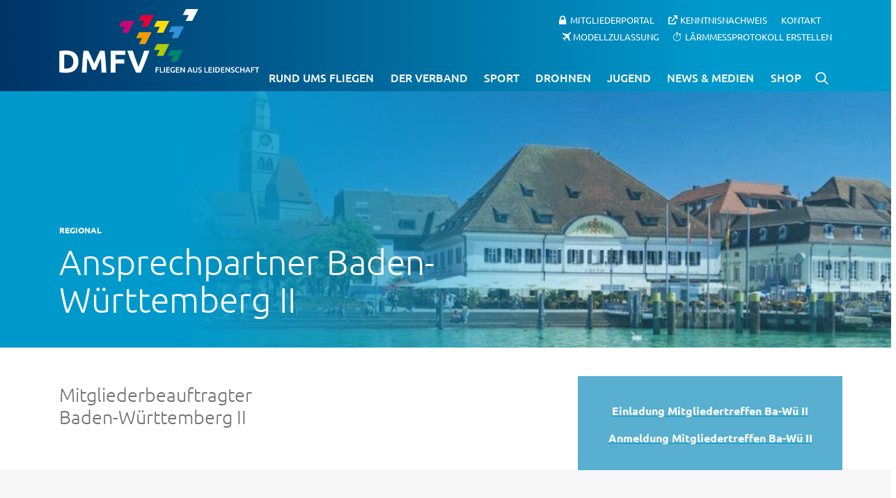

--- FILE ---
content_type: text/html; charset=UTF-8
request_url: https://www.dmfv.aero/der-verband/regional/baden-wuerttemberg-2/?lcp_page0=31
body_size: 29053
content:
<!doctype html>
<html lang="de" prefix="og: https://ogp.me/ns#">
<head>
	<meta charset="UTF-8">
	<meta name="viewport" content="width=device-width, initial-scale=1">
	<link rel="profile" href="https://gmpg.org/xfn/11">

	
<!-- Suchmaschinen-Optimierung durch Rank Math PRO - https://rankmath.com/ -->
<title>Ansprechpartner Baden-Württemberg II | Deutscher Modellflieger Verband e.V.</title>
<meta name="description" content="Einladung Mitgliedertreffen Ba-Wü II"/>
<meta name="robots" content="follow, index, max-snippet:-1, max-video-preview:-1, max-image-preview:large"/>
<link rel="canonical" href="https://www.dmfv.aero/der-verband/regional/baden-wuerttemberg-2/" />
<meta property="og:locale" content="de_DE" />
<meta property="og:type" content="article" />
<meta property="og:title" content="Ansprechpartner Baden-Württemberg II | Deutscher Modellflieger Verband e.V." />
<meta property="og:description" content="Einladung Mitgliedertreffen Ba-Wü II" />
<meta property="og:url" content="https://www.dmfv.aero/der-verband/regional/baden-wuerttemberg-2/" />
<meta property="og:site_name" content="Deutscher Modellflieger Verband e. V." />
<meta property="article:publisher" content="https://www.facebook.com/dmfv.ev" />
<meta property="og:updated_time" content="2025-12-08T15:07:35+00:00" />
<meta property="og:image" content="https://www.dmfv.aero/wp-content/uploads/2019/08/BaWueII.jpg" />
<meta property="og:image:secure_url" content="https://www.dmfv.aero/wp-content/uploads/2019/08/BaWueII.jpg" />
<meta property="og:image:width" content="1440" />
<meta property="og:image:height" content="373" />
<meta property="og:image:alt" content="Ansprechpartner Baden-Württemberg II" />
<meta property="og:image:type" content="image/jpeg" />
<meta property="article:published_time" content="2019-08-27T15:19:35+00:00" />
<meta property="article:modified_time" content="2025-12-08T15:07:35+00:00" />
<meta name="twitter:card" content="summary_large_image" />
<meta name="twitter:title" content="Ansprechpartner Baden-Württemberg II | Deutscher Modellflieger Verband e.V." />
<meta name="twitter:description" content="Einladung Mitgliedertreffen Ba-Wü II" />
<meta name="twitter:image" content="https://www.dmfv.aero/wp-content/uploads/2019/08/BaWueII.jpg" />
<meta name="twitter:label1" content="Lesedauer" />
<meta name="twitter:data1" content="1 Minute" />
<script type="application/ld+json" class="rank-math-schema-pro">{"@context":"https://schema.org","@graph":[{"@type":"Place","@id":"https://www.dmfv.aero/#place","address":{"@type":"PostalAddress","streetAddress":"Rochusstra\u00dfe 104 - 106","addressLocality":"Bonn","addressRegion":"Nordrhein-Westfalen","postalCode":"53123","addressCountry":"Deutschland"}},{"@type":"Organization","@id":"https://www.dmfv.aero/#organization","name":"Deutscher Modellflieger Verband e. V.","url":"https://www.dmfv.aero","sameAs":["https://www.facebook.com/dmfv.ev"],"email":"info@dmfv.aero","address":{"@type":"PostalAddress","streetAddress":"Rochusstra\u00dfe 104 - 106","addressLocality":"Bonn","addressRegion":"Nordrhein-Westfalen","postalCode":"53123","addressCountry":"Deutschland"},"contactPoint":[{"@type":"ContactPoint","telephone":"+49 228 97 85 00","contactType":"customer support"}],"location":{"@id":"https://www.dmfv.aero/#place"}},{"@type":"WebSite","@id":"https://www.dmfv.aero/#website","url":"https://www.dmfv.aero","name":"Deutscher Modellflieger Verband e. V.","alternateName":"DMFV","publisher":{"@id":"https://www.dmfv.aero/#organization"},"inLanguage":"de"},{"@type":"ImageObject","@id":"https://www.dmfv.aero/wp-content/uploads/2019/08/BaWueII.jpg","url":"https://www.dmfv.aero/wp-content/uploads/2019/08/BaWueII.jpg","width":"1440","height":"373","inLanguage":"de"},{"@type":"BreadcrumbList","@id":"https://www.dmfv.aero/der-verband/regional/baden-wuerttemberg-2/#breadcrumb","itemListElement":[{"@type":"ListItem","position":"1","item":{"@id":"https://www.dmfv.aero","name":"Startseite"}},{"@type":"ListItem","position":"2","item":{"@id":"https://www.dmfv.aero/der-verband/","name":"Der Verband"}},{"@type":"ListItem","position":"3","item":{"@id":"https://www.dmfv.aero/der-verband/regional/","name":"Mitgliederbeauftragte"}},{"@type":"ListItem","position":"4","item":{"@id":"https://www.dmfv.aero/der-verband/regional/baden-wuerttemberg-2/","name":"Ansprechpartner Baden-W\u00fcrttemberg II"}}]},{"@type":"WebPage","@id":"https://www.dmfv.aero/der-verband/regional/baden-wuerttemberg-2/#webpage","url":"https://www.dmfv.aero/der-verband/regional/baden-wuerttemberg-2/","name":"Ansprechpartner Baden-W\u00fcrttemberg II | Deutscher Modellflieger Verband e.V.","datePublished":"2019-08-27T15:19:35+00:00","dateModified":"2025-12-08T15:07:35+00:00","isPartOf":{"@id":"https://www.dmfv.aero/#website"},"primaryImageOfPage":{"@id":"https://www.dmfv.aero/wp-content/uploads/2019/08/BaWueII.jpg"},"inLanguage":"de","breadcrumb":{"@id":"https://www.dmfv.aero/der-verband/regional/baden-wuerttemberg-2/#breadcrumb"}},{"@type":"Person","@id":"https://www.dmfv.aero/der-verband/regional/baden-wuerttemberg-2/#author","name":"DMFV","image":{"@type":"ImageObject","@id":"https://secure.gravatar.com/avatar/b602df054f1da36cec5f48b761597d3ddbc4b724a2fe37ec12ab3d025455d765?s=96&amp;d=mm&amp;r=g","url":"https://secure.gravatar.com/avatar/b602df054f1da36cec5f48b761597d3ddbc4b724a2fe37ec12ab3d025455d765?s=96&amp;d=mm&amp;r=g","caption":"DMFV","inLanguage":"de"},"worksFor":{"@id":"https://www.dmfv.aero/#organization"}},{"@type":"Article","headline":"Ansprechpartner Baden-W\u00fcrttemberg II | Deutscher Modellflieger Verband e.V.","datePublished":"2019-08-27T15:19:35+00:00","dateModified":"2025-12-08T15:07:35+00:00","author":{"@id":"https://www.dmfv.aero/der-verband/regional/baden-wuerttemberg-2/#author","name":"DMFV"},"publisher":{"@id":"https://www.dmfv.aero/#organization"},"description":"Einladung Mitgliedertreffen Ba-W\u00fc II","name":"Ansprechpartner Baden-W\u00fcrttemberg II | Deutscher Modellflieger Verband e.V.","@id":"https://www.dmfv.aero/der-verband/regional/baden-wuerttemberg-2/#richSnippet","isPartOf":{"@id":"https://www.dmfv.aero/der-verband/regional/baden-wuerttemberg-2/#webpage"},"image":{"@id":"https://www.dmfv.aero/wp-content/uploads/2019/08/BaWueII.jpg"},"inLanguage":"de","mainEntityOfPage":{"@id":"https://www.dmfv.aero/der-verband/regional/baden-wuerttemberg-2/#webpage"}}]}</script>
<!-- /Rank Math WordPress SEO Plugin -->

<link rel="alternate" type="application/rss+xml" title="Deutscher Modellflieger Verband e.V. &raquo; Feed" href="https://www.dmfv.aero/feed/" />
<link rel="alternate" type="application/rss+xml" title="Deutscher Modellflieger Verband e.V. &raquo; Kommentar-Feed" href="https://www.dmfv.aero/comments/feed/" />
<link rel="alternate" title="oEmbed (JSON)" type="application/json+oembed" href="https://www.dmfv.aero/wp-json/oembed/1.0/embed?url=https%3A%2F%2Fwww.dmfv.aero%2Fder-verband%2Fregional%2Fbaden-wuerttemberg-2%2F" />
<link rel="alternate" title="oEmbed (XML)" type="text/xml+oembed" href="https://www.dmfv.aero/wp-json/oembed/1.0/embed?url=https%3A%2F%2Fwww.dmfv.aero%2Fder-verband%2Fregional%2Fbaden-wuerttemberg-2%2F&#038;format=xml" />
<style id='wp-img-auto-sizes-contain-inline-css' type='text/css'>
img:is([sizes=auto i],[sizes^="auto," i]){contain-intrinsic-size:3000px 1500px}
/*# sourceURL=wp-img-auto-sizes-contain-inline-css */
</style>
<link rel='stylesheet' id='remodal-css' href='https://www.dmfv.aero/wp-content/plugins/wp-google-maps-pro/lib/remodal.css?ver=6.9' type='text/css' media='all' />
<link rel='stylesheet' id='remodal-default-theme-css' href='https://www.dmfv.aero/wp-content/plugins/wp-google-maps-pro/lib/remodal-default-theme.css?ver=6.9' type='text/css' media='all' />
<link rel='stylesheet' id='wpgmza-marker-library-dialog-css' href='https://www.dmfv.aero/wp-content/plugins/wp-google-maps-pro/css/marker-library-dialog.css?ver=6.9' type='text/css' media='all' />
<link rel='stylesheet' id='contact-form-7-css' href='https://www.dmfv.aero/wp-content/plugins/contact-form-7/includes/css/styles.css?ver=6.1.4' type='text/css' media='all' />
<link rel='stylesheet' id='zulassung-style-css' href='https://www.dmfv.aero/wp-content/plugins/dmfv_modellzulassung_send/css/style.css?ver=1.0' type='text/css' media='all' />
<link rel='stylesheet' id='zulassung-intlTelInput-css' href='https://www.dmfv.aero/wp-content/plugins/dmfv_modellzulassung_send/css/intlTelInput.min.css?ver=6.9' type='text/css' media='all' />
<link rel='stylesheet' id='image-hover-effects-css-css' href='https://www.dmfv.aero/wp-content/plugins/mega-addons-for-visual-composer/css/ihover.css?ver=6.9' type='text/css' media='all' />
<link rel='stylesheet' id='style-css-css' href='https://www.dmfv.aero/wp-content/plugins/mega-addons-for-visual-composer/css/style.css?ver=6.9' type='text/css' media='all' />
<link rel='stylesheet' id='font-awesome-latest-css' href='https://www.dmfv.aero/wp-content/plugins/mega-addons-for-visual-composer/css/font-awesome/css/all.css?ver=6.9' type='text/css' media='all' />
<link rel='stylesheet' id='search-filter-plugin-styles-css' href='https://www.dmfv.aero/wp-content/plugins/search-filter-pro/public/assets/css/search-filter.min.css?ver=2.5.21' type='text/css' media='all' />
<link rel='stylesheet' id='wpforms-form-locker-frontend-css' href='https://www.dmfv.aero/wp-content/plugins/wpforms-form-locker/assets/css/frontend.min.css?ver=2.8.0' type='text/css' media='all' />
<link rel='stylesheet' id='parent-style-css' href='https://www.dmfv.aero/wp-content/themes/dmfv-2019/style.css?ver=6.9' type='text/css' media='all' />
<link rel='stylesheet' id='child-theme-css-css' href='https://www.dmfv.aero/wp-content/themes/dmfv-2019-child/style.css?ver=6.9' type='text/css' media='all' />
<link rel='stylesheet' id='child-theme-fonts-css' href='https://www.dmfv.aero/wp-content/themes/dmfv-2019-child/fonts.css?ver=6.9' type='text/css' media='all' />
<link rel='stylesheet' id='lightbox-style-css' href='https://www.dmfv.aero/wp-content/themes/dmfv-2019-child/lightbox/css/lightbox.min.css?ver=6.9' type='text/css' media='all' />
<link rel='stylesheet' id='jquery-ui-css' href='https://www.dmfv.aero/wp-content/themes/dmfv-2019-child/css/jquery-ui.css?ver=6.9' type='text/css' media='all' />
<link rel='stylesheet' id='dmfv-2019-style-css' href='https://www.dmfv.aero/wp-content/themes/dmfv-2019-child/style.css?ver=20151215' type='text/css' media='all' />
<link rel='stylesheet' id='newsletter-css' href='https://www.dmfv.aero/wp-content/plugins/newsletter/style.css?ver=9.0.9' type='text/css' media='all' />
<link rel='stylesheet' id='borlabs-cookie-custom-css' href='https://www.dmfv.aero/wp-content/cache/borlabs-cookie/1/borlabs-cookie-1-de.css?ver=3.3.21.1-60' type='text/css' media='all' />
<link rel='stylesheet' id='js_composer_front-css' href='https://www.dmfv.aero/wp-content/plugins/js_composer/assets/css/js_composer.min.css?ver=8.7.2' type='text/css' media='all' />
<script type="text/javascript" src="https://www.dmfv.aero/wp-includes/js/jquery/jquery.min.js?ver=3.7.1" id="jquery-core-js"></script>
<script type="text/javascript" src="https://www.dmfv.aero/wp-includes/js/jquery/jquery-migrate.min.js?ver=3.4.1" id="jquery-migrate-js"></script>
<script type="text/javascript" src="https://www.dmfv.aero/wp-content/plugins/wp-google-maps-pro/lib/remodal.min.js?ver=6.9" id="remodal-js"></script>
<script type="text/javascript" src="https://www.dmfv.aero/wp-includes/js/jquery/ui/core.min.js?ver=1.13.3" id="jquery-ui-core-js"></script>
<script type="text/javascript" src="https://www.dmfv.aero/wp-includes/js/jquery/ui/datepicker.min.js?ver=1.13.3" id="jquery-ui-datepicker-js"></script>
<script type="text/javascript" id="jquery-ui-datepicker-js-after">
/* <![CDATA[ */
jQuery(function(jQuery){jQuery.datepicker.setDefaults({"closeText":"Schlie\u00dfen","currentText":"Heute","monthNames":["Januar","Februar","M\u00e4rz","April","Mai","Juni","Juli","August","September","Oktober","November","Dezember"],"monthNamesShort":["Jan.","Feb.","M\u00e4rz","Apr.","Mai","Juni","Juli","Aug.","Sep.","Okt.","Nov.","Dez."],"nextText":"Weiter","prevText":"Zur\u00fcck","dayNames":["Sonntag","Montag","Dienstag","Mittwoch","Donnerstag","Freitag","Samstag"],"dayNamesShort":["So.","Mo.","Di.","Mi.","Do.","Fr.","Sa."],"dayNamesMin":["S","M","D","M","D","F","S"],"dateFormat":"dd.mm.yy","firstDay":1,"isRTL":false});});
//# sourceURL=jquery-ui-datepicker-js-after
/* ]]> */
</script>
<script type="text/javascript" id="zulassung-languages-js-js-extra">
/* <![CDATA[ */
var zulassungLang = {"langUrl":"https://www.dmfv.aero/wp-content/plugins/dmfv_modellzulassung_send/lang/"};
//# sourceURL=zulassung-languages-js-js-extra
/* ]]> */
</script>
<script type="text/javascript" src="https://www.dmfv.aero/wp-content/plugins/dmfv_modellzulassung_send/js/languages.js?ver=1.0" id="zulassung-languages-js-js"></script>
<script type="text/javascript" src="https://www.dmfv.aero/wp-content/plugins/dmfv_modellzulassung_send/js/intlTelInput.min.js" id="zulassung-intlTelInput-js"></script>
<script type="text/javascript" src="https://www.dmfv.aero/wp-content/plugins/dmfv_modellzulassung_send/js/intlTelInputWithUtils.min.js" id="zulassung-intlTelInputWithUtils-js"></script>
<script type="text/javascript" src="https://www.dmfv.aero/wp-content/plugins/dmfv_modellzulassung_send/js/validation/dist/jquery.validate.js" id="zulassung-validate2-js"></script>
<script type="text/javascript" src="https://www.dmfv.aero/wp-content/plugins/dmfv_modellzulassung_send/js/validation/dist/additional-methods.js" id="zulassung-validate-additional-js"></script>
<script type="text/javascript" src="https://www.dmfv.aero/wp-content/plugins/dmfv_modellzulassung_send/js/validation_lang.js" id="zulassung-validate-lang-js"></script>
<script type="text/javascript" id="wpgmza_data-js-extra">
/* <![CDATA[ */
var wpgmza_google_api_status = {"message":"Enqueued","code":"ENQUEUED"};
//# sourceURL=wpgmza_data-js-extra
/* ]]> */
</script>
<script type="text/javascript" src="https://www.dmfv.aero/wp-content/plugins/wp-google-maps/wpgmza_data.js?ver=6.9" id="wpgmza_data-js"></script>
<script type="text/javascript" id="search-filter-plugin-build-js-extra">
/* <![CDATA[ */
var SF_LDATA = {"ajax_url":"https://www.dmfv.aero/wp-admin/admin-ajax.php","home_url":"https://www.dmfv.aero/","extensions":[]};
//# sourceURL=search-filter-plugin-build-js-extra
/* ]]> */
</script>
<script type="text/javascript" src="https://www.dmfv.aero/wp-content/plugins/search-filter-pro/public/assets/js/search-filter-build.min.js?ver=2.5.21" id="search-filter-plugin-build-js"></script>
<script type="text/javascript" src="https://www.dmfv.aero/wp-content/plugins/search-filter-pro/public/assets/js/chosen.jquery.min.js?ver=2.5.21" id="search-filter-plugin-chosen-js"></script>
<script type="text/javascript" src="https://www.dmfv.aero/wp-content/themes/dmfv-2019-child/lightbox/js/lightbox.min.js?ver=6.9" id="lightbox-script-js"></script>
<script data-no-optimize="1" data-no-minify="1" data-cfasync="false" type="text/javascript" src="https://www.dmfv.aero/wp-content/cache/borlabs-cookie/1/borlabs-cookie-config-de.json.js?ver=3.3.21.1-71" id="borlabs-cookie-config-js"></script>
<script data-no-optimize="1" data-no-minify="1" data-cfasync="false" type="text/javascript" src="https://www.dmfv.aero/wp-content/plugins/borlabs-cookie/assets/javascript/borlabs-cookie-prioritize.min.js?ver=3.3.21.1" id="borlabs-cookie-prioritize-js"></script>
<script></script><link rel="https://api.w.org/" href="https://www.dmfv.aero/wp-json/" /><link rel="alternate" title="JSON" type="application/json" href="https://www.dmfv.aero/wp-json/wp/v2/pages/484" /><link rel="EditURI" type="application/rsd+xml" title="RSD" href="https://www.dmfv.aero/xmlrpc.php?rsd" />
<meta name="generator" content="WordPress 6.9" />
<link rel='shortlink' href='https://www.dmfv.aero/?p=484' />
<script data-borlabs-cookie-script-blocker-id='etracker' type="text/template" id="_etLoader" charset="UTF-8" data-secure-code="5Hmr6m" data-block-cookies="true" data-borlabs-cookie-script-blocker-src="//code.etracker.com/code/e.js" data-plugin-version="WP:etracker:2.7.7"></script>
    <style id="nnax-mail-status-css">
        #wpadminbar #wp-admin-bar-nnax-mail-status > .ab-item {
            display: flex;
            align-items: center;
            gap: 6px;
        }
        #wpadminbar #wp-admin-bar-nnax-mail-status .nnax-mail-dot {
            width: 8px;
            height: 8px;
            border-radius: 50%;
            display: inline-block;
        }
        #wpadminbar #wp-admin-bar-nnax-mail-status.nnax-active > .ab-item,
        #wpadminbar #wp-admin-bar-nnax-mail-status .nnax-mail-dot.active {
            background: none;
            color: #fff;
            background-color: #46b450;
        }
        #wpadminbar #wp-admin-bar-nnax-mail-status.nnax-inactive > .ab-item,
        #wpadminbar #wp-admin-bar-nnax-mail-status .nnax-mail-dot.inactive {
            background: none;
            color: #fff;
            background-color: #dc3232;
        }

        #wpadminbar #wp-admin-bar-nnax-mail-status > .ab-item { color: inherit; }
        #wpadminbar #wp-admin-bar-nnax-mail-status .nnax-mail-dot { color: transparent; }
    </style>
<script type="text/javascript">
(function(url){
	if(/(?:Chrome\/26\.0\.1410\.63 Safari\/537\.31|WordfenceTestMonBot)/.test(navigator.userAgent)){ return; }
	var addEvent = function(evt, handler) {
		if (window.addEventListener) {
			document.addEventListener(evt, handler, false);
		} else if (window.attachEvent) {
			document.attachEvent('on' + evt, handler);
		}
	};
	var removeEvent = function(evt, handler) {
		if (window.removeEventListener) {
			document.removeEventListener(evt, handler, false);
		} else if (window.detachEvent) {
			document.detachEvent('on' + evt, handler);
		}
	};
	var evts = 'contextmenu dblclick drag dragend dragenter dragleave dragover dragstart drop keydown keypress keyup mousedown mousemove mouseout mouseover mouseup mousewheel scroll'.split(' ');
	var logHuman = function() {
		if (window.wfLogHumanRan) { return; }
		window.wfLogHumanRan = true;
		var wfscr = document.createElement('script');
		wfscr.type = 'text/javascript';
		wfscr.async = true;
		wfscr.src = url + '&r=' + Math.random();
		(document.getElementsByTagName('head')[0]||document.getElementsByTagName('body')[0]).appendChild(wfscr);
		for (var i = 0; i < evts.length; i++) {
			removeEvent(evts[i], logHuman);
		}
	};
	for (var i = 0; i < evts.length; i++) {
		addEvent(evts[i], logHuman);
	}
})('//www.dmfv.aero/?wordfence_lh=1&hid=449EEC841EDDCAF42825709A1F94DC44');
</script>
    <style>
        /* CSS hide this field on page load */
        #wpforms-form-133700 .age-restriction,
        #wpforms-form-135972 .age-restriction,
        #wpforms-form-133789 .age-restriction {
            display: none;
        }

        /* CSS show this field if date conditional logic is true */
        #wpforms-form-133700 .age-restriction.show-field,
        #wpforms-form-135972 .age-restriction.show-field,
        #wpforms-form-133789 .age-restriction.show-field {
            display: block;
        }
    </style>

<meta name="generator" content="Powered by WPBakery Page Builder - drag and drop page builder for WordPress."/>
<link rel="icon" href="https://www.dmfv.aero/wp-content/uploads/2019/07/cropped-favicon-32x32.png" sizes="32x32" />
<link rel="icon" href="https://www.dmfv.aero/wp-content/uploads/2019/07/cropped-favicon-192x192.png" sizes="192x192" />
<link rel="apple-touch-icon" href="https://www.dmfv.aero/wp-content/uploads/2019/07/cropped-favicon-180x180.png" />
<meta name="msapplication-TileImage" content="https://www.dmfv.aero/wp-content/uploads/2019/07/cropped-favicon-270x270.png" />
<style>
		.newsletterbox .tnp-profile form .tnp-field {
			margin-bottom: 30px;
		}

		.newsletterbox .tnp-profile form .tnp-field.tnp-field-email {
			display: none !important;
		}

		.newsletterbox .tnp.tnp-profile {
			padding-bottom: 50px;
			display: none;
		}
	</style>		<style type="text/css" id="wp-custom-css">
			#content .headline-with-icon h3 img {
  height: 90px;
  min-width: 90px;
}

#content .headline-with-icon h3 {
	-webkit-align-items: center;
}

.homeimage.wpb_single_image figure.vc_figure, .homeimage.wpb_single_image div.vc_single_image-wrapper {
        width: 100% !important;
}		</style>
		<style type="text/css" data-type="vc_shortcodes-custom-css">.vc_custom_1765206218791{background-color: #1E93BEBD !important;}.vc_custom_1652948167730{margin-bottom: 0px !important;}.vc_custom_1652948160494{margin-bottom: 0px !important;}</style><noscript><style> .wpb_animate_when_almost_visible { opacity: 1; }</style></noscript>
	<!--[if IE]>
	<style>
	    svg{height:unset !important;}
	</style>
	<![endif]-->
<style id='global-styles-inline-css' type='text/css'>
:root{--wp--preset--aspect-ratio--square: 1;--wp--preset--aspect-ratio--4-3: 4/3;--wp--preset--aspect-ratio--3-4: 3/4;--wp--preset--aspect-ratio--3-2: 3/2;--wp--preset--aspect-ratio--2-3: 2/3;--wp--preset--aspect-ratio--16-9: 16/9;--wp--preset--aspect-ratio--9-16: 9/16;--wp--preset--color--black: #000000;--wp--preset--color--cyan-bluish-gray: #abb8c3;--wp--preset--color--white: #ffffff;--wp--preset--color--pale-pink: #f78da7;--wp--preset--color--vivid-red: #cf2e2e;--wp--preset--color--luminous-vivid-orange: #ff6900;--wp--preset--color--luminous-vivid-amber: #fcb900;--wp--preset--color--light-green-cyan: #7bdcb5;--wp--preset--color--vivid-green-cyan: #00d084;--wp--preset--color--pale-cyan-blue: #8ed1fc;--wp--preset--color--vivid-cyan-blue: #0693e3;--wp--preset--color--vivid-purple: #9b51e0;--wp--preset--gradient--vivid-cyan-blue-to-vivid-purple: linear-gradient(135deg,rgb(6,147,227) 0%,rgb(155,81,224) 100%);--wp--preset--gradient--light-green-cyan-to-vivid-green-cyan: linear-gradient(135deg,rgb(122,220,180) 0%,rgb(0,208,130) 100%);--wp--preset--gradient--luminous-vivid-amber-to-luminous-vivid-orange: linear-gradient(135deg,rgb(252,185,0) 0%,rgb(255,105,0) 100%);--wp--preset--gradient--luminous-vivid-orange-to-vivid-red: linear-gradient(135deg,rgb(255,105,0) 0%,rgb(207,46,46) 100%);--wp--preset--gradient--very-light-gray-to-cyan-bluish-gray: linear-gradient(135deg,rgb(238,238,238) 0%,rgb(169,184,195) 100%);--wp--preset--gradient--cool-to-warm-spectrum: linear-gradient(135deg,rgb(74,234,220) 0%,rgb(151,120,209) 20%,rgb(207,42,186) 40%,rgb(238,44,130) 60%,rgb(251,105,98) 80%,rgb(254,248,76) 100%);--wp--preset--gradient--blush-light-purple: linear-gradient(135deg,rgb(255,206,236) 0%,rgb(152,150,240) 100%);--wp--preset--gradient--blush-bordeaux: linear-gradient(135deg,rgb(254,205,165) 0%,rgb(254,45,45) 50%,rgb(107,0,62) 100%);--wp--preset--gradient--luminous-dusk: linear-gradient(135deg,rgb(255,203,112) 0%,rgb(199,81,192) 50%,rgb(65,88,208) 100%);--wp--preset--gradient--pale-ocean: linear-gradient(135deg,rgb(255,245,203) 0%,rgb(182,227,212) 50%,rgb(51,167,181) 100%);--wp--preset--gradient--electric-grass: linear-gradient(135deg,rgb(202,248,128) 0%,rgb(113,206,126) 100%);--wp--preset--gradient--midnight: linear-gradient(135deg,rgb(2,3,129) 0%,rgb(40,116,252) 100%);--wp--preset--font-size--small: 13px;--wp--preset--font-size--medium: 20px;--wp--preset--font-size--large: 36px;--wp--preset--font-size--x-large: 42px;--wp--preset--spacing--20: 0.44rem;--wp--preset--spacing--30: 0.67rem;--wp--preset--spacing--40: 1rem;--wp--preset--spacing--50: 1.5rem;--wp--preset--spacing--60: 2.25rem;--wp--preset--spacing--70: 3.38rem;--wp--preset--spacing--80: 5.06rem;--wp--preset--shadow--natural: 6px 6px 9px rgba(0, 0, 0, 0.2);--wp--preset--shadow--deep: 12px 12px 50px rgba(0, 0, 0, 0.4);--wp--preset--shadow--sharp: 6px 6px 0px rgba(0, 0, 0, 0.2);--wp--preset--shadow--outlined: 6px 6px 0px -3px rgb(255, 255, 255), 6px 6px rgb(0, 0, 0);--wp--preset--shadow--crisp: 6px 6px 0px rgb(0, 0, 0);}:where(.is-layout-flex){gap: 0.5em;}:where(.is-layout-grid){gap: 0.5em;}body .is-layout-flex{display: flex;}.is-layout-flex{flex-wrap: wrap;align-items: center;}.is-layout-flex > :is(*, div){margin: 0;}body .is-layout-grid{display: grid;}.is-layout-grid > :is(*, div){margin: 0;}:where(.wp-block-columns.is-layout-flex){gap: 2em;}:where(.wp-block-columns.is-layout-grid){gap: 2em;}:where(.wp-block-post-template.is-layout-flex){gap: 1.25em;}:where(.wp-block-post-template.is-layout-grid){gap: 1.25em;}.has-black-color{color: var(--wp--preset--color--black) !important;}.has-cyan-bluish-gray-color{color: var(--wp--preset--color--cyan-bluish-gray) !important;}.has-white-color{color: var(--wp--preset--color--white) !important;}.has-pale-pink-color{color: var(--wp--preset--color--pale-pink) !important;}.has-vivid-red-color{color: var(--wp--preset--color--vivid-red) !important;}.has-luminous-vivid-orange-color{color: var(--wp--preset--color--luminous-vivid-orange) !important;}.has-luminous-vivid-amber-color{color: var(--wp--preset--color--luminous-vivid-amber) !important;}.has-light-green-cyan-color{color: var(--wp--preset--color--light-green-cyan) !important;}.has-vivid-green-cyan-color{color: var(--wp--preset--color--vivid-green-cyan) !important;}.has-pale-cyan-blue-color{color: var(--wp--preset--color--pale-cyan-blue) !important;}.has-vivid-cyan-blue-color{color: var(--wp--preset--color--vivid-cyan-blue) !important;}.has-vivid-purple-color{color: var(--wp--preset--color--vivid-purple) !important;}.has-black-background-color{background-color: var(--wp--preset--color--black) !important;}.has-cyan-bluish-gray-background-color{background-color: var(--wp--preset--color--cyan-bluish-gray) !important;}.has-white-background-color{background-color: var(--wp--preset--color--white) !important;}.has-pale-pink-background-color{background-color: var(--wp--preset--color--pale-pink) !important;}.has-vivid-red-background-color{background-color: var(--wp--preset--color--vivid-red) !important;}.has-luminous-vivid-orange-background-color{background-color: var(--wp--preset--color--luminous-vivid-orange) !important;}.has-luminous-vivid-amber-background-color{background-color: var(--wp--preset--color--luminous-vivid-amber) !important;}.has-light-green-cyan-background-color{background-color: var(--wp--preset--color--light-green-cyan) !important;}.has-vivid-green-cyan-background-color{background-color: var(--wp--preset--color--vivid-green-cyan) !important;}.has-pale-cyan-blue-background-color{background-color: var(--wp--preset--color--pale-cyan-blue) !important;}.has-vivid-cyan-blue-background-color{background-color: var(--wp--preset--color--vivid-cyan-blue) !important;}.has-vivid-purple-background-color{background-color: var(--wp--preset--color--vivid-purple) !important;}.has-black-border-color{border-color: var(--wp--preset--color--black) !important;}.has-cyan-bluish-gray-border-color{border-color: var(--wp--preset--color--cyan-bluish-gray) !important;}.has-white-border-color{border-color: var(--wp--preset--color--white) !important;}.has-pale-pink-border-color{border-color: var(--wp--preset--color--pale-pink) !important;}.has-vivid-red-border-color{border-color: var(--wp--preset--color--vivid-red) !important;}.has-luminous-vivid-orange-border-color{border-color: var(--wp--preset--color--luminous-vivid-orange) !important;}.has-luminous-vivid-amber-border-color{border-color: var(--wp--preset--color--luminous-vivid-amber) !important;}.has-light-green-cyan-border-color{border-color: var(--wp--preset--color--light-green-cyan) !important;}.has-vivid-green-cyan-border-color{border-color: var(--wp--preset--color--vivid-green-cyan) !important;}.has-pale-cyan-blue-border-color{border-color: var(--wp--preset--color--pale-cyan-blue) !important;}.has-vivid-cyan-blue-border-color{border-color: var(--wp--preset--color--vivid-cyan-blue) !important;}.has-vivid-purple-border-color{border-color: var(--wp--preset--color--vivid-purple) !important;}.has-vivid-cyan-blue-to-vivid-purple-gradient-background{background: var(--wp--preset--gradient--vivid-cyan-blue-to-vivid-purple) !important;}.has-light-green-cyan-to-vivid-green-cyan-gradient-background{background: var(--wp--preset--gradient--light-green-cyan-to-vivid-green-cyan) !important;}.has-luminous-vivid-amber-to-luminous-vivid-orange-gradient-background{background: var(--wp--preset--gradient--luminous-vivid-amber-to-luminous-vivid-orange) !important;}.has-luminous-vivid-orange-to-vivid-red-gradient-background{background: var(--wp--preset--gradient--luminous-vivid-orange-to-vivid-red) !important;}.has-very-light-gray-to-cyan-bluish-gray-gradient-background{background: var(--wp--preset--gradient--very-light-gray-to-cyan-bluish-gray) !important;}.has-cool-to-warm-spectrum-gradient-background{background: var(--wp--preset--gradient--cool-to-warm-spectrum) !important;}.has-blush-light-purple-gradient-background{background: var(--wp--preset--gradient--blush-light-purple) !important;}.has-blush-bordeaux-gradient-background{background: var(--wp--preset--gradient--blush-bordeaux) !important;}.has-luminous-dusk-gradient-background{background: var(--wp--preset--gradient--luminous-dusk) !important;}.has-pale-ocean-gradient-background{background: var(--wp--preset--gradient--pale-ocean) !important;}.has-electric-grass-gradient-background{background: var(--wp--preset--gradient--electric-grass) !important;}.has-midnight-gradient-background{background: var(--wp--preset--gradient--midnight) !important;}.has-small-font-size{font-size: var(--wp--preset--font-size--small) !important;}.has-medium-font-size{font-size: var(--wp--preset--font-size--medium) !important;}.has-large-font-size{font-size: var(--wp--preset--font-size--large) !important;}.has-x-large-font-size{font-size: var(--wp--preset--font-size--x-large) !important;}
/*# sourceURL=global-styles-inline-css */
</style>
<link rel='stylesheet' id='dk-frontend-style-css' href='https://www.dmfv.aero/wp-content/plugins/dmfv_kontakte/css/style.css?ver=6.9' type='text/css' media='all' />
<link rel='stylesheet' id='fontawesome-css' href='https://use.fontawesome.com/releases/v5.15.4/css/all.css?ver=6.9' type='text/css' media='all' />
<link rel='stylesheet' id='fontawesome-polyfill-css' href='https://www.dmfv.aero/wp-content/plugins/wp-google-maps/css/polyfill/fa-4to5.css?ver=6.9' type='text/css' media='all' />
<link rel='stylesheet' id='wpgmza-common-css' href='https://www.dmfv.aero/wp-content/plugins/wp-google-maps/css/common.css?ver=10.0.04+pro-8.1.22' type='text/css' media='all' />
<style id='wpgmza-common-inline-css' type='text/css'>
.wpgmza-gdpr-compliance {
    padding: 30px;
    background: #f6f6f6 url(/wp-content/themes/dmfv-2019/img/bg-tile-gray.svg) no-repeat right center;
}

.wpgmza_sl_query_div {
    display: inline-block;
    vertical-align: text-top;
    width: 49%;
}

.wpgmza_sl_search_button_div, .wpgmza_sl_reset_button_div {
    float: right;
}

.wpgmza_sl_radius_div, .wpgmza_sl_category_div {
    display: inline-block;
    width: 49%;
}

.wpgmza-form-field__label {
    display: block;
    width: 100%;
}

.wpgmza_sl_main_div {
    padding: 0 25px 25px;
}

.wpgmza-form-field input, .wpgmza-form-field select {
    width: 100% !important;
}
/*# sourceURL=wpgmza-common-inline-css */
</style>
<link rel='stylesheet' id='datatables-css' href='https://www.dmfv.aero/wp-content/plugins/wp-google-maps/css/jquery.dataTables.min.css?ver=6.9' type='text/css' media='all' />
<link rel='stylesheet' id='wpgmza-ui-legacy-css' href='https://www.dmfv.aero/wp-content/plugins/wp-google-maps/css/styles/legacy.css?ver=10.0.04+pro-8.1.22' type='text/css' media='all' />
<link rel='stylesheet' id='owl-carousel_style-css' href='https://www.dmfv.aero/wp-content/plugins/wp-google-maps/lib/owl.carousel.min.css?ver=8.1.22' type='text/css' media='all' />
<link rel='stylesheet' id='owl-carousel_style__default_theme-css' href='https://www.dmfv.aero/wp-content/plugins/wp-google-maps/lib/owl.theme.default.min.css?ver=8.1.22' type='text/css' media='all' />
<link rel='stylesheet' id='owl_carousel_style_theme_select-css' href='https://www.dmfv.aero/wp-content/plugins/wp-google-maps-pro/css/carousel_sky.css?ver=8.1.22' type='text/css' media='all' />
<link rel='stylesheet' id='featherlight-css' href='https://www.dmfv.aero/wp-content/plugins/wp-google-maps-pro/lib/featherlight.min.css?ver=8.1.22' type='text/css' media='all' />
<link rel='stylesheet' id='wpgmaps_datatables_responsive-style-css' href='https://www.dmfv.aero/wp-content/plugins/wp-google-maps-pro/lib/dataTables.responsive.css?ver=8.1.22' type='text/css' media='all' />
<link rel='stylesheet' id='wpgmaps-admin-style-css' href='https://www.dmfv.aero/wp-content/plugins/wp-google-maps-pro/css/wpgmaps-admin.css?ver=6.9' type='text/css' media='all' />
<link rel='stylesheet' id='wpgmza_modern_base-css' href='https://www.dmfv.aero/wp-content/plugins/wp-google-maps-pro/css/wpgmza_style_pro_modern_base.css?ver=8.1.22' type='text/css' media='all' />
<link rel='stylesheet' id='wpgmaps-style-pro-css' href='https://www.dmfv.aero/wp-content/plugins/wp-google-maps-pro/css/wpgmza_style_pro.css?ver=8.1.22' type='text/css' media='all' />
<style id='wpgmaps-style-pro-inline-css' type='text/css'>
.wpgmza_map img { max-width:none; }
        .wpgmza_widget { overflow: auto; }
[data-map-id='35'] .wpgmza_modern_infowindow { background-color: #bfbfbf; }[data-map-id='35'] .wpgmza_iw_title { 		color: #000000; 		background-color: #000000; }[data-map-id='35'] .wpgmza_iw_description { color: #000000; }[data-map-id='35'] .wpgmza_iw_address_p { color: #000000; }[data-map-id='35'] .wpgmza_button { 			color: #000000;			background-color: #000000; }
/*# sourceURL=wpgmaps-style-pro-inline-css */
</style>
<link rel='stylesheet' id='wpgmza_legacy_modern_pro_style-css' href='https://www.dmfv.aero/wp-content/plugins/wp-google-maps-pro/css/styles/legacy-modern.css?ver=6.9' type='text/css' media='all' />
<link rel='stylesheet' id='lcp_paginator-css' href='https://www.dmfv.aero/wp-content/plugins/list-category-posts//lcp_paginator.css?ver=6.9' type='text/css' media='all' />
</head>

<body class="wp-singular page-template-default page page-id-484 page-child parent-pageid-57 wp-theme-dmfv-2019 wp-child-theme-dmfv-2019-child wpb-js-composer js-comp-ver-8.7.2 vc_responsive">
<div id="page" class="site">
	<a class="skip-link screen-reader-text" href="#content">Skip to content</a>
	<div class="wrapper-outer">
		<div class="wrapper">

			<header class="header">
				<div class="container">
					<div class="header-inner">

						<div class="search-field-container">
							<form role="search" method="get" class="search-form" action="https://www.dmfv.aero/">
				<label>
					<span class="screen-reader-text">Suche nach:</span>
					<input type="search" class="search-field" placeholder="Suchen …" value="" name="s" />
				</label>
				<input type="submit" class="search-submit" value="Suchen" />
			</form>						</div>

						<div class="logo-carrier">
							<a href="/">
								<div class="logo">
									<img src="/wp-content/themes/dmfv-2019/img/dmfv-logo-neg.svg" alt="DMFV Logo"/>
								</div>
							</a>
						</div>
						<div id="navi" class="navi">
							<div class="nav-inner">
								<nav class="support-navi">
									<div class="menu-support-menu-container"><ul id="menu-support-menu" class="menu"><li id="menu-item-308" class="lock menu-item menu-item-type-custom menu-item-object-custom menu-item-308"><a target="_blank" href="https://www.dmfvportal.de/">Mitgliederportal</a></li>
<li id="menu-item-128195" class="icon-nav kns-nav menu-item menu-item-type-custom menu-item-object-custom menu-item-128195"><a target="_blank" href="https://kenntnisnachweisonline.dmfv.aero">Kenntnisnachweis</a></li>
<li id="menu-item-251" class="menu-item menu-item-type-post_type menu-item-object-page menu-item-251"><a href="https://www.dmfv.aero/kontakt/">Kontakt</a></li>
<li id="menu-item-139794" class="icon-nav zulassung-nav menu-item menu-item-type-post_type menu-item-object-page menu-item-139794"><a href="https://www.dmfv.aero/der-verband/spezialthemen/zulassung/">Modellzulassung</a></li>
<li id="menu-item-139793" class="icon-nav laermmess-nav menu-item menu-item-type-post_type menu-item-object-page menu-item-139793"><a href="https://www.dmfv.aero/der-verband/spezialthemen/zulassung/laermmessprotokoll-einreichen/">Lärmmessprotokoll erstellen</a></li>
</ul></div>								</nav>
								<nav id="site-navigation" class="main-navigation main-navi">
									<div class="menu-primary-container"><ul id="primary-menu" class="menu"><li id="menu-item-344" class="menu-item menu-item-type-post_type menu-item-object-page menu-item-has-children menu-item-344"><a href="https://www.dmfv.aero/rund-ums-fliegen/">Rund ums Fliegen</a>
<ul class="sub-menu">
	<li id="menu-item-27" class="menu-item menu-item-type-post_type menu-item-object-page menu-item-has-children menu-item-27"><a href="https://www.dmfv.aero/rund-ums-fliegen/faszination-modellflug/">Faszination Modellflug</a>
	<ul class="sub-menu">
		<li id="menu-item-124857" class="menu-item menu-item-type-post_type menu-item-object-page menu-item-124857"><a href="https://www.dmfv.aero/rund-ums-fliegen/faszination-modellflug/">Fliegen aus Leidenschaft</a></li>
		<li id="menu-item-48434" class="menu-item menu-item-type-post_type menu-item-object-page menu-item-48434"><a href="https://www.dmfv.aero/botschafter-des-modellflugs/">Botschafter des Modellflugs</a></li>
	</ul>
</li>
	<li id="menu-item-105785" class="menu-item menu-item-type-post_type menu-item-object-page menu-item-has-children menu-item-105785"><a href="https://www.dmfv.aero/rund-ums-fliegen/einfach-sicher-fliegen/">Modellflug im DMFV</a>
	<ul class="sub-menu">
		<li id="menu-item-124858" class="menu-item menu-item-type-post_type menu-item-object-page menu-item-124858"><a href="https://www.dmfv.aero/rund-ums-fliegen/einfach-sicher-fliegen/">DMFV-Betriebsregeln</a></li>
		<li id="menu-item-124808" class="menu-item menu-item-type-post_type menu-item-object-page menu-item-124808"><a href="https://www.dmfv.aero/rund-ums-fliegen/einfach-sicher-fliegen/was-gastpiloten-wissen-muessen/">Gastpiloten/Guest Pilots</a></li>
	</ul>
</li>
	<li id="menu-item-53" class="menu-item menu-item-type-post_type menu-item-object-page menu-item-53"><a href="https://www.dmfv.aero/rund-ums-fliegen/versicherung/">Versicherung</a></li>
	<li id="menu-item-54" class="menu-item menu-item-type-post_type menu-item-object-page menu-item-has-children menu-item-54"><a href="https://www.dmfv.aero/rund-ums-fliegen/recht/">Recht &amp; Wissen</a>
	<ul class="sub-menu">
		<li id="menu-item-124859" class="menu-item menu-item-type-post_type menu-item-object-page menu-item-124859"><a href="https://www.dmfv.aero/rund-ums-fliegen/recht/">Verbandsjustiziar</a></li>
		<li id="menu-item-105786" class="menu-item menu-item-type-post_type menu-item-object-page menu-item-105786"><a href="https://www.dmfv.aero/faq/recht-und-wissen/">Wissensdatenbank</a></li>
	</ul>
</li>
	<li id="menu-item-129550" class="menu-item menu-item-type-custom menu-item-object-custom menu-item-129550"><a href="https://www.dmfv.aero/luvd-unser-dachverband/">LUVD: Unser Dachverband</a></li>
	<li id="menu-item-128041" class="menu-item menu-item-type-post_type menu-item-object-page menu-item-128041"><a href="https://www.dmfv.aero/flydmfv-app/">flyDMFV-App für IOS &#038; Android</a></li>
	<li id="menu-item-114443" class="external menu-item menu-item-type-custom menu-item-object-custom menu-item-114443"><a target="_blank" href="https://fida.aero/">FIDA Vorfalldatenbank</a></li>
	<li id="menu-item-115727" class="external menu-item menu-item-type-custom menu-item-object-custom menu-item-has-children menu-item-115727"><a target="_blank" href="https://kenntnisnachweisonline.dmfv.aero/">Kenntnisnachweis</a>
	<ul class="sub-menu">
		<li id="menu-item-115729" class="external menu-item menu-item-type-custom menu-item-object-custom menu-item-115729"><a target="_blank" href="https://kenntnisnachweisonline.dmfv.aero/">deutsch</a></li>
		<li id="menu-item-115728" class="external menu-item menu-item-type-custom menu-item-object-custom menu-item-115728"><a target="_blank" href="https://kenntnisnachweisonline.dmfv.aero/en/">englisch</a></li>
		<li id="menu-item-125253" class="external menu-item menu-item-type-custom menu-item-object-custom menu-item-125253"><a target="_blank" href="https://kenntnisnachweisonline.dmfv.aero/fr/">französisch</a></li>
	</ul>
</li>
</ul>
</li>
<li id="menu-item-225" class="menu-item menu-item-type-post_type menu-item-object-page current-page-ancestor menu-item-has-children menu-item-225"><a href="https://www.dmfv.aero/der-verband/">Der Verband</a>
<ul class="sub-menu">
	<li id="menu-item-181" class="menu-item menu-item-type-post_type menu-item-object-page menu-item-has-children menu-item-181"><a href="https://www.dmfv.aero/der-verband/wer-wir-sind/">Wer wir sind</a>
	<ul class="sub-menu">
		<li id="menu-item-124860" class="menu-item menu-item-type-post_type menu-item-object-page menu-item-124860"><a href="https://www.dmfv.aero/der-verband/wer-wir-sind/">Der DMFV</a></li>
		<li id="menu-item-77" class="menu-item menu-item-type-post_type menu-item-object-page menu-item-77"><a href="https://www.dmfv.aero/der-verband/wer-wir-sind/praesidium/">Präsidium</a></li>
		<li id="menu-item-75" class="menu-item menu-item-type-post_type menu-item-object-page menu-item-75"><a href="https://www.dmfv.aero/der-verband/wer-wir-sind/geschaeftsstelle/">Geschäftsstelle</a></li>
		<li id="menu-item-22428" class="menu-item menu-item-type-post_type menu-item-object-page menu-item-22428"><a href="https://www.dmfv.aero/der-verband/wer-wir-sind/unsere-leitsaetze/">Unsere Leitsätze</a></li>
		<li id="menu-item-120489" class="menu-item menu-item-type-post_type menu-item-object-page menu-item-120489"><a href="https://www.dmfv.aero/chronik/">Chronik</a></li>
	</ul>
</li>
	<li id="menu-item-81" class="menu-item menu-item-type-post_type menu-item-object-page menu-item-81"><a href="https://www.dmfv.aero/der-verband/mitglied-werden/">Mitglied werden</a></li>
	<li id="menu-item-123656" class="menu-item menu-item-type-custom menu-item-object-custom menu-item-has-children menu-item-123656"><a href="https://www.dmfv.aero/der-verband/regional/umkreissuche/">Mitgliedsvereine &#038; Modellfluggelände</a>
	<ul class="sub-menu">
		<li id="menu-item-913" class="menu-item menu-item-type-post_type menu-item-object-page menu-item-913"><a href="https://www.dmfv.aero/der-verband/regional/umkreissuche/">DMFV-Umkreissuche</a></li>
		<li id="menu-item-123657" class="external menu-item menu-item-type-custom menu-item-object-custom menu-item-123657"><a target="_blank" href="https://ma-db.com/index.php?setlang=de">Model Airfields worldwide</a></li>
		<li id="menu-item-124613" class="menu-item menu-item-type-custom menu-item-object-custom menu-item-124613"><a href="https://www.dmfv.aero/schallpegelmessungen/">Schallpegelmessungen</a></li>
	</ul>
</li>
	<li id="menu-item-78" class="menu-item menu-item-type-post_type menu-item-object-page current-page-ancestor menu-item-78"><a href="https://www.dmfv.aero/der-verband/regional/">Mitgliederbeauftragte</a></li>
	<li id="menu-item-79" class="menu-item menu-item-type-post_type menu-item-object-page menu-item-has-children menu-item-79"><a href="https://www.dmfv.aero/der-verband/spezialthemen/">Spezialthemen</a>
	<ul class="sub-menu">
		<li id="menu-item-124861" class="menu-item menu-item-type-post_type menu-item-object-page menu-item-124861"><a href="https://www.dmfv.aero/der-verband/spezialthemen/">Kompetenz von A bis Z</a></li>
		<li id="menu-item-229" class="menu-item menu-item-type-post_type menu-item-object-page menu-item-has-children menu-item-229"><a href="https://www.dmfv.aero/der-verband/spezialthemen/internationales/">Internationales</a>
		<ul class="sub-menu">
			<li id="menu-item-22375" class="menu-item menu-item-type-post_type menu-item-object-page menu-item-22375"><a href="https://www.dmfv.aero/der-verband/spezialthemen/internationales/internationale-regeln/">Gesetzliche Regeln anderer Länder</a></li>
		</ul>
</li>
		<li id="menu-item-228" class="menu-item menu-item-type-post_type menu-item-object-page menu-item-has-children menu-item-228"><a href="https://www.dmfv.aero/der-verband/spezialthemen/zulassung/">Zulassung</a>
		<ul class="sub-menu">
			<li id="menu-item-137127" class="menu-item menu-item-type-post_type menu-item-object-page menu-item-137127"><a href="https://www.dmfv.aero/der-verband/spezialthemen/zulassung/ansprechperson-korruptionspraevention-apk/">Ansprechperson Korruptionsprävention (APK)</a></li>
		</ul>
</li>
		<li id="menu-item-227" class="menu-item menu-item-type-post_type menu-item-object-page menu-item-227"><a href="https://www.dmfv.aero/der-verband/spezialthemen/gutachten/">Gutachten</a></li>
		<li id="menu-item-226" class="menu-item menu-item-type-post_type menu-item-object-page menu-item-226"><a href="https://www.dmfv.aero/der-verband/spezialthemen/energieanlagen/">Energieanlagen</a></li>
		<li id="menu-item-241" class="menu-item menu-item-type-post_type menu-item-object-page menu-item-241"><a href="https://www.dmfv.aero/der-verband/spezialthemen/funk/">Funk und Technologie</a></li>
		<li id="menu-item-22344" class="menu-item menu-item-type-post_type menu-item-object-page menu-item-has-children menu-item-22344"><a href="https://www.dmfv.aero/der-verband/spezialthemen/naturschutzgebiete/">Natur- und Umweltschutz</a>
		<ul class="sub-menu">
			<li id="menu-item-116904" class="menu-item menu-item-type-post_type menu-item-object-page menu-item-116904"><a href="https://www.dmfv.aero/brutvogelstudie/">Brutvogelstudie</a></li>
		</ul>
</li>
	</ul>
</li>
	<li id="menu-item-37556" class="menu-item menu-item-type-post_type menu-item-object-page menu-item-37556"><a href="https://www.dmfv.aero/akademie/">DMFV Akademie</a></li>
	<li id="menu-item-35705" class="menu-item menu-item-type-post_type menu-item-object-page menu-item-35705"><a href="https://www.dmfv.aero/der-verband/ansprechpartner-von-a-bis-z/">Ansprechpartner<br>von A bis Z</a></li>
	<li id="menu-item-111792" class="external menu-item menu-item-type-custom menu-item-object-custom menu-item-111792"><a target="_blank" href="https://join.com/companies/dmfv">Karriere im DMFV</a></li>
</ul>
</li>
<li id="menu-item-26" class="menu-item menu-item-type-post_type menu-item-object-page menu-item-has-children menu-item-26"><a href="https://www.dmfv.aero/sport/">Sport</a>
<ul class="sub-menu">
	<li id="menu-item-114675" class="menu-item menu-item-type-post_type menu-item-object-page menu-item-114675"><a href="https://www.dmfv.aero/sport/sportklassen/">Sportklassen</a></li>
	<li id="menu-item-128338" class="menu-item menu-item-type-custom menu-item-object-custom menu-item-128338"><a href="/sport/unser-wettbewerb-bei-eurem-verein/">Unser Event bei Eurem Verein</a></li>
</ul>
</li>
<li id="menu-item-36705" class="menu-item menu-item-type-post_type menu-item-object-page menu-item-36705"><a href="https://www.dmfv.aero/drohnen/">Drohnen</a></li>
<li id="menu-item-117820" class="menu-item menu-item-type-post_type menu-item-object-page menu-item-has-children menu-item-117820"><a href="https://www.dmfv.aero/jugend/jugendarbeit/">Jugend</a>
<ul class="sub-menu">
	<li id="menu-item-124862" class="menu-item menu-item-type-post_type menu-item-object-page menu-item-124862"><a href="https://www.dmfv.aero/jugend/jugendarbeit/">Der Einstieg ins Hobby</a></li>
	<li id="menu-item-32079" class="menu-item menu-item-type-post_type menu-item-object-page menu-item-has-children menu-item-32079"><a href="https://www.dmfv.aero/jugend/jugendwettbewerbe/">Jugendwettbewerbe</a>
	<ul class="sub-menu">
		<li id="menu-item-124863" class="menu-item menu-item-type-post_type menu-item-object-page menu-item-124863"><a href="https://www.dmfv.aero/jugend/jugendwettbewerbe/">Zeig dein Können</a></li>
		<li id="menu-item-135926" class="menu-item menu-item-type-post_type menu-item-object-page menu-item-135926"><a href="https://www.dmfv.aero/jugend/jugendwettbewerbe/ergebnisse-2025/">Ergebnisse 2025</a></li>
		<li id="menu-item-130001" class="menu-item menu-item-type-post_type menu-item-object-page menu-item-130001"><a href="https://www.dmfv.aero/jugend/jugendwettbewerbe/ergebnisse-2024/">Ergebnisse 2024</a></li>
		<li id="menu-item-124068" class="menu-item menu-item-type-post_type menu-item-object-page menu-item-124068"><a href="https://www.dmfv.aero/jugend/jugendwettbewerbe/ergebnisse-2023/">Ergebnisse 2023</a></li>
		<li id="menu-item-104337" class="menu-item menu-item-type-post_type menu-item-object-page menu-item-104337"><a href="https://www.dmfv.aero/jugend/jugendwettbewerbe/ergebnisse-2022/">Ergebnisse 2022</a></li>
		<li id="menu-item-44744" class="menu-item menu-item-type-post_type menu-item-object-page menu-item-44744"><a href="https://www.dmfv.aero/jugend/jugendwettbewerbe/ergebnisse-2021/">Ergebnisse 2021</a></li>
		<li id="menu-item-32081" class="menu-item menu-item-type-post_type menu-item-object-page menu-item-32081"><a href="https://www.dmfv.aero/jugend/jugendwettbewerbe/ergebnisse-2020/">Ergebnisse 2020</a></li>
		<li id="menu-item-32080" class="menu-item menu-item-type-post_type menu-item-object-page menu-item-32080"><a href="https://www.dmfv.aero/jugend/jugendwettbewerbe/ergebnisse-2019/">Ergebnisse 2019</a></li>
	</ul>
</li>
	<li id="menu-item-32091" class="menu-item menu-item-type-post_type menu-item-object-page menu-item-32091"><a href="https://www.dmfv.aero/jugend/dmfv-jugendfreizeit/">Jugendfreizeit</a></li>
	<li id="menu-item-132606" class="menu-item menu-item-type-post_type menu-item-object-page menu-item-132606"><a href="https://www.dmfv.aero/jugend/adventure-days/">SKYFUTURE – Dein Job Checker</a></li>
	<li id="menu-item-117821" class="external menu-item menu-item-type-custom menu-item-object-custom menu-item-117821"><a target="_blank" href="https://www.jump-dmfv.aero/">Jump! Junge Modellpiloten</a></li>
	<li id="menu-item-307" class="external menu-item menu-item-type-custom menu-item-object-custom menu-item-307"><a target="_blank" href="https://www.modellfliegen.de">Einsteiger</a></li>
	<li id="menu-item-32082" class="external menu-item menu-item-type-custom menu-item-object-custom menu-item-32082"><a href="https://www.modellfliegen.de/sportabzeichen/">Sportabzeichen Modellpilot</a></li>
	<li id="menu-item-32077" class="menu-item menu-item-type-post_type menu-item-object-page menu-item-32077"><a href="https://www.dmfv.aero/jugend/jugend-downloads/">Jugenddownloads</a></li>
</ul>
</li>
<li id="menu-item-124856" class="menu-item menu-item-type-post_type menu-item-object-page menu-item-has-children menu-item-124856"><a href="https://www.dmfv.aero/news-medien/aktuelle-meldungen/">News &#038; Medien</a>
<ul class="sub-menu">
	<li id="menu-item-80" class="menu-item menu-item-type-post_type menu-item-object-page menu-item-80"><a href="https://www.dmfv.aero/news-medien/aktuelle-meldungen/">Aktuelle Meldungen</a></li>
	<li id="menu-item-82" class="menu-item menu-item-type-post_type menu-item-object-page menu-item-82"><a href="https://www.dmfv.aero/news-medien/modellflieger-magazin/">Modellflieger-Magazin</a></li>
	<li id="menu-item-25232" class="menu-item menu-item-type-post_type menu-item-object-page menu-item-25232"><a href="https://www.dmfv.aero/news-medien/termine/">Termine</a></li>
	<li id="menu-item-42673" class="menu-item menu-item-type-post_type menu-item-object-page menu-item-42673"><a href="https://www.dmfv.aero/news-medien/im-gedenken/">Im Gedenken</a></li>
	<li id="menu-item-39670" class="menu-item menu-item-type-post_type menu-item-object-page menu-item-39670"><a href="https://www.dmfv.aero/downloads/">Downloadbereich</a></li>
	<li id="menu-item-39671" class="menu-item menu-item-type-post_type menu-item-object-page menu-item-39671"><a href="https://www.dmfv.aero/newsletter-anmeldung/">Newsletter</a></li>
</ul>
</li>
<li id="menu-item-29" class="menu-item menu-item-type-custom menu-item-object-custom menu-item-has-children menu-item-29"><a href="/shop/">Shop</a>
<ul class="sub-menu">
	<li id="menu-item-49635" class="external menu-item menu-item-type-custom menu-item-object-custom menu-item-49635"><a target="_blank" href="https://shop.vth.de/dmfv-shop/">DMFV Shop</a></li>
	<li id="menu-item-49636" class="external menu-item menu-item-type-custom menu-item-object-custom menu-item-49636"><a target="_blank" href="https://dmfv.alu-faktur.de/">Modellflug-Kennzeichen</a></li>
	<li id="menu-item-49637" class="external menu-item menu-item-type-custom menu-item-object-custom menu-item-49637"><a target="_blank" href="https://www.copter.aero/">Gewerbliche Drohnenversicherung</a></li>
</ul>
</li>
</ul></div>
									<button class="icon search-icon search-icon-desktop">
										<img src="/wp-content/themes/dmfv-2019/img/search-icon.svg" alt="Search">
									</button>

								</nav><!-- #site-navigation -->
							</div>
						</div>
						<button class="icon search-icon search-icon-mobile">
							<img src="/wp-content/themes/dmfv-2019/img/search-icon.svg" alt="">
						</button>
						<button class="icon burger-icon">
							<svg width="26px" height="26px" viewBox="0 0 26 26" version="1.1">
								<g id="Page-1" stroke="none" stroke-width="1" fill="none" fill-rule="evenodd">
									<g id="iPhone-6-double-col" transform="translate(-15.000000, -15.000000)" stroke-linecap="square" stroke="currentColor" stroke-width="2">
										<g id="burger" transform="translate(16.000000, 19.000000)">
											<path d="M0,1 L21,1" id="burger-upper"></path>
											<path d="M0,9 L21,9" id="burger-middle"></path>
											<path d="M0,17 L21,17" id="burger-lower"></path>
										</g>
									</g>
								</g>
							</svg>
						</button>
					</div>
				</div>
			</header>



			<div id="content" class="site-content">

	<div id="primary" class="content-area">
		<main id="main" class="site-main">


			
<article id="post-484" class="post-484 page type-page status-publish has-post-thumbnail hentry">

	<header class="entry-header article-header article-header--medium-height" style="		background-image:url('https://www.dmfv.aero/wp-content/uploads/2019/08/BaWueII.jpg');">
		<div class="article-header__inner">
			<div class="container">
				<div class="row">
					<div class="col-sm-6">
						<h5>Regional</h5>
						<h1 class="entry-title">Ansprechpartner Baden-Württemberg II</h1>						<p class="header-anreisser"></p>
					</div>
				</div>
			</div>
		</div>

			</header><!-- .entry-header -->

	<section class="breadcrumb">
		<div class="container">

            
            
		</div>
	</section>

	<div class="entry-content">
		<div class="container">
			<div class="wpb-content-wrapper"><div class="vc_row wpb_row vc_row-fluid"><div class="wpb_column vc_column_container vc_col-sm-8"><div class="vc_column-inner"><div class="wpb_wrapper">
	<div class="wpb_text_column wpb_content_element" >
		<div class="wpb_wrapper">
			<h3>Mitgliederbeauftragter<br />
Baden-Württemberg II</h3>

		</div>
	</div>
</div></div></div><div class="wpb_column vc_column_container vc_col-sm-4 vc_col-has-fill"><div class="vc_column-inner vc_custom_1765206218791"><div class="wpb_wrapper">
	<div class="wpb_text_column wpb_content_element" >
		<div class="wpb_wrapper">
			<p style="text-align: center;"><span style="color: #ffffff;"><strong><a style="color: #ffffff;" href="https://www.dmfv.aero/wp-content/uploads/2025/12/Einladung-und-Tagesordnung-MT-BaWue-II-2026.pdf">Einladung Mitgliedertreffen Ba-Wü II</a></strong></span></p>
<p style="text-align: center;"><span style="color: #ffffff;"><strong><a style="color: #ffffff;" href="https://www.dmfv.aero/uncategorized/anmeldung-mitgliedertreffen-baden-wuerttemberg-ii/">Anmeldung Mitgliedertreffen Ba-Wü II</a></strong></span></p>

		</div>
	</div>
</div></div></div></div><div data-vc-full-width="true" data-vc-full-width-temp="true" data-vc-full-width-init="false" class="vc_row wpb_row vc_row-fluid sportklassen-details"><div class="wpb_column vc_column_container vc_col-sm-12"><div class="vc_column-inner"><div class="wpb_wrapper">
	<div class="wpb_raw_code wpb_raw_html wpb_content_element vc_custom_1652948167730" >
		<div class="wpb_wrapper">
			
    <div class="vc_row wpb_row vc_row-fluid sport_row">

            <!-- Kontaktelement - Anfang -->
            <div class="wpb_column vc_column_container vc_col-sm-12 sportklassenwrapper">
                <div class="vc_column-inner">
                    <div class="wpb_wrapper">
        	           <div class="wpb_text_column wpb_content_element ">
        		            <div class="wpb_wrapper">
        			            <div class="sportklassen-details-generic">
                                    <div class="sportklassen-details__wrapper">
                                        <div class="sportklassen-details__img">
                                            <div class="quad_image"><picture decoding="async" class="alignnone size-full wp-image-112" title="Ansprechpartner Baden-Württemberg II 6">
<source type="image/webp" srcset="/wp-content/uploads/2019/10/thomas_reinhold.jpg.webp"/>
<img decoding="async" src="/wp-content/uploads/2019/10/thomas_reinhold.jpg" alt="thomas reinhold" width="200" height="200"/>
</picture>
</div>
                                        </div>
                                        <div class="sportklassen-details__text">
                                            <h2>Thomas Reinhold</h2>
                                            
                                            <h4></h4>
                                            <div class="sportklassen-details__text__data">
                                                
                                                        <dl>
                                                            <dt>Straße & Hausnr.</dt>
                                                            <dd>Bellamonter Str. 16</dd>
                                                        </dl>
                                                    
                                                        <dl>
                                                            <dt>Ort</dt>
                                                            <dd>88436 Füramoos</dd>
                                                        </dl>
                                                    
                                                        <dl>
                                                            <dt>Telefon</dt>
                                                            <dd>07358-1424</dd>
                                                        </dl>
                                                    
                                                        <dl>
                                                            <dt>E-Mail</dt>
                                                            <dd><a href="mailto:th.reinhold@dmfv.aero">th.reinhold@dmfv.aero</a></dd>
                                                        </dl>
                                                    
                                                <dl class="vcard_download">
                                                    <dt>Download V-Card</dt>
                                                    <dd><a href="/wp-content/plugins/dmfv_kontakte/vcard.php?vcardID=46" target="_blank">Kontaktdaten herunterladen</a></dd>
                                                </dl>
                                            </div>
                                        </div>
                                    </div>
                                </div>
                            </div>
                        </div>
                    </div>
                </div>
            </div>
            <!-- Kontaktelement - Ende -->
        </div>
		</div>
	</div>
</div></div></div></div><div class="vc_row-full-width vc_clearfix"></div><div data-vc-full-width="true" data-vc-full-width-temp="true" data-vc-full-width-init="false" data-vc-stretch-content="true" class="vc_row wpb_row vc_row-fluid vc_row-no-padding"><div class="wpb_column vc_column_container vc_col-sm-12"><div class="vc_column-inner"><div class="wpb_wrapper">
	<div class="wpb_raw_code wpb_raw_html wpb_content_element vc_custom_1652948160494" >
		<div class="wpb_wrapper">
			
            
            
            
            <a name='map35'></a>
            
            
            <div class="wpgmza-store-locator wpgmza_sl_main_div" data-id="35">
	<div class="wpgmza-address-container wpgmza-form-field wpgmza_sl_query_div">
		<label class="wpgmza-address wpgmza-form-field__label wpgmza-form-field__label--float" data-name="addressLabel" for="addressInput_35">PLZ / Adresse:</label>
		<input class="wpgmza-address addressInput" type="text" placeholder="Standort eingeben" autocomplete="off" data-name="defaultAddress" value="" id="addressInput_35" size="20" aria-label="PLZ / Adresse:">
	</div>
	
	<div class="wpgmza-keywords wpgmza-form-field wpgmza_sl_query_div">
	<label data-name="keywordsLabel" class="wpgmza-keywords wpgmza-form-field__label wpgmza-form-field__label--float wpgmza_sl_query_innerdiv1 wpgmza_name_search_string" for="nameInput_35">Bezeichnung / Beschreibung:</label>
	<input type="text" class="wpgmza-keywords wpgmza-text-search" id="nameInput_35" size="20" aria-label="Bezeichnung / Beschreibung:">
</div><div class="wpgmza-radius-container wpgmza-form-field wpgmza_sl_radius_div wpgmza-clearfix">
		<label class="wpgmza-radius wpgmza-form-field__label wpgmza-form-field__label--float" for="radiusSelect_35">
			Radius:		</label>
		<select class="wpgmza-radius wpgmza-form-field__input wpgmza_sl_radius_select" id="radiusSelect_35" aria-label="Radius:"><option class="wpgmza-radius wpgmza_sl_select_option" value="1">1 km</option><option class="wpgmza-radius wpgmza_sl_select_option" value="5">5 km</option><option class="wpgmza-radius wpgmza_sl_select_option" value="10" selected>10 km</option><option class="wpgmza-radius wpgmza_sl_select_option" value="25">25 km</option><option class="wpgmza-radius wpgmza_sl_select_option" value="50">50 km</option><option class="wpgmza-radius wpgmza_sl_select_option" value="75">75 km</option><option class="wpgmza-radius wpgmza_sl_select_option" value="100">100 km</option><option class="wpgmza-radius wpgmza_sl_select_option" value="150">150 km</option><option class="wpgmza-radius wpgmza_sl_select_option" value="200">200 km</option><option class="wpgmza-radius wpgmza_sl_select_option" value="300">300 km</option></select>
	</div>
	
	<div class="wpgmza-category-filter-container wpgmza-form-field wpgmza_sl_category_div">
	<label class="wpgmza-category wpgmza-form-field__label wpgmza-form-field__label--float" for="wpgmza_filter_select">
		Kategorie:
	</label>
<select mid="35" id="wpgmza_filter_select" name="wpgmza_filter_select" class="wpgmza-form-field__input wpgmza_filter_select_35" aria-label="Kategorie:"><option value="0">All</option><option value="2">&nbsp;DMFV-Mitgliederbeauftrage</option><option value="1">&nbsp;DMFV-Mitgliedsvereine</option><option value="26">&nbsp;Region</option></select></div><div class="wpgmza-search wpgmza_sl_search_button_div"><input class="wpgmza-search wpgmza_sl_search_button_35" value="Suchen" type="button" onclick="searchLocations(35)" mid="35"></div>
	
	<div class="wpgmza-reset wpgmza_sl_reset_button_div">
	<input class="wpgmza-reset wpgmza_sl_reset_button_35" type="button" value="Suche zurücksetzen" mid="35" onclick="resetLocations(35)">
</div><div class="wpgmza-no-results wpgmza-not-found-msg js-not-found-msg" style="display: none;">
		<p data-name="notFoundMessage">Keine Ergebnisse für diesen Standort gefunden.</p>
	</div>
</div>
            
            <div class="wpgmza_map "  id="wpgmza_map_35" style="display:block; overflow:auto; width:100%; height:800px; float:left;" data-settings='{"id":"35","map_title":"Umkreissuche","map_width":"100","map_height":"800","map_start_lat":"51.52829599237123","map_start_lng":"10.33695683125","map_start_location":"48.458589,11.897402","map_start_zoom":"6","default_marker":"","type":"1","alignment":"2","directions_enabled":"0","styling_enabled":"0","styling_json":"","active":"0","kml":"","bicycle":"0","traffic":"0","dbox":"1","dbox_width":"100","listmarkers":"0","listmarkers_advanced":"0","filterbycat":"0","ugm_enabled":"2","ugm_category_enabled":"2","fusion":"","map_width_type":"%","map_height_type":"px","mass_marker_support":"1","ugm_access":"2","order_markers_by":"2","order_markers_choice":"2","show_user_location":"1","default_to":"","other_settings":{"store_locator_enabled":true,"wpgmza_store_locator_restrict":"de","wpgmza_sl_animation":"0","store_locator_bounce":1,"store_locator_use_their_location":1,"store_locator_name_search":true,"store_locator_category":true,"store_locator_query_string":"PLZ \/ Adresse:","store_locator_name_string":"Bezeichnung \/ Beschreibung:","store_locator_default_address":"","store_locator_default_radius":"10","store_locator_not_found_message":"Keine Ergebnisse f\u00fcr diesen Standort gefunden.","store_locator_style":"legacy","wpgmza_store_locator_radius_style":"legacy","directions_box_style":"modern","wpgmza_dbox_width_type":"%","map_max_zoom":"3","map_min_zoom":"21","sl_stroke_color":"#000000","sl_stroke_opacity":"0.5","sl_fill_color":"#000000","sl_fill_opacity":"0.25","automatically_pan_to_users_location":false,"override_users_location_zoom_level":false,"click_open_link":true,"hide_point_of_interest":false,"wpgmza_auto_night":0,"transport_layer":false,"iw_primary_color":"#bfbfbf","iw_accent_color":"#000000","iw_text_color":"#000000","wpgmza_iw_type":"1","list_markers_by":"0","push_in_map":"","push_in_map_placement":"9","wpgmza_push_in_map_width":"","wpgmza_push_in_map_height":"","wpgmza_theme_data":"","upload_default_ul_marker":"","upload_default_sl_marker":"","wpgmza_ugm_upload_images":2,"wpgmza_ugm_link_enabled":"2","wpgmza_ugm_desc_enabled":"1","wpgmza_ugm_form_header":"","wpgmza_ugm_form_title":"","wpgmza_ugm_form_title_ph":"","wpgmza_ugm_form_address":"","wpgmza_ugm_form_address_ph":"","wpgmza_ugm_form_address_help":"","wpgmza_ugm_form_desc":"","wpgmza_ugm_form_link":"","wpgmza_ugm_form_link_ph":"","wpgmza_ugm_form_image":"","wpgmza_ugm_form_category":"","zoom_after_ugm_submission":"0","shortcodeAttributes":{"id":"35","marker":"30002","zoom":"9"},"action":"wpgmza_save_map","redirect_to":"\/wp-admin\/admin-post.php","map_id":"35","http_referer":"\/wp-admin\/admin.php?page=wp-google-maps-menu&amp;amp;action=edit&amp;amp;map_id=35","wpgmza_id":"35","wpgmza_start_location":"51.52829599237123,10.33695683125","wpgmza_start_zoom":"6","default_from":"","directions_behaviour":"default","force_google_directions_app":false,"directions_route_origin_icon":"https:\/\/www.dmfv.aero\/wp-content\/plugins\/wp-google-maps\/images\/spotlight-poi2.png","directions_origin_retina":false,"directions_route_destination_icon":"https:\/\/www.dmfv.aero\/wp-content\/plugins\/wp-google-maps\/images\/spotlight-poi2.png","directions_destination_retina":false,"directions_route_stroke_color":"#4f8df5","directions_route_stroke_weight":"4","directions_route_stroke_opacity":"0.8","directions_fit_bounds_to_route":false,"store_locator_search_area":"radial","wpgmza_store_locator_default_radius":"10","store_locator_auto_area_max_zoom":"","store_locator_distance":false,"wpgmza_store_locator_position":false,"store_locator_show_distance":false,"wpgmza_store_locator_use_their_location":false,"wpgmza_store_locator_bounce":false,"upload_default_sl_marker_retina":false,"wpgmza_store_locator_hide_before_search":false,"retina":false,"wpgmza_map_align":"1","upload_default_ul_marker_retina":false,"jump_to_nearest_marker_on_initialization":false,"override_users_location_zoom_levels":"","show_distance_from_location":false,"fit_maps_bounds_to_markers":false,"fit_maps_bounds_to_markers_after_filtering":false,"wpgmza_zoom_on_marker_click":false,"wpgmza_zoom_on_marker_click_slider":"","close_infowindow_on_map_click":false,"disable_lightbox_images":false,"use_Raw_Jpeg_Coordinates":false,"polygon_labels":false,"disable_polygon_info_windows":false,"enable_advanced_custom_fields_integration":false,"enable_toolset_woocommerce_integration":false,"enable_marker_ratings":false,"only_load_markers_within_viewport":false,"wpgmza_listmarkers_by":"0","wpgmza_marker_listing_position":false,"wpgmza_push_in_map":false,"wpgmza_push_in_map_placement":"1","zoom_level_on_marker_listing_override":false,"zoom_level_on_marker_listing_click":"","datatable_no_result_message":"","remove_search_box_datables":false,"dataTable_pagination_style":"default","datatable_search_string":"","datatable_result_start":"","datatable_result_of":"","datatable_result_to":"","datatable_result_total":"","datatable_result_show":"","datatable_result_entries":"","wpgmza_savemap":"Karte speichern \u00bb","enable_filter_custom_field_1":false,"enable_filter_custom_field_2":false,"store_locator_location_placeholder":"","marker_listing_disable_zoom":false,"enable_marker_labels":false,"zoom_level_mobile_override_enabled":false,"zoom_level_mobile_override":""}}' data-map-id='35' data-shortcode-attributes='{"id":"35","marker":"30002","zoom":"9"}'> </div>
            
               
        
<style>.wpgmza-store-locator.wpgmza_sl_main_div {display: none;}</style>
		</div>
	</div>
</div></div></div></div><div class="vc_row-full-width vc_clearfix"></div><div class="vc_row wpb_row vc_row-fluid"><div class="wpb_column vc_column_container vc_col-sm-8"><div class="vc_column-inner"><div class="wpb_wrapper">
	<div class="wpb_text_column wpb_content_element" >
		<div class="wpb_wrapper">
			<h5 class="category-tag"><a href="https://www.dmfv.aero/category/sued/">Region Süd</a></h5><ul class="lcp_catlist"><li> <span class="lcp_date">  05.10.2021</span><span class="lcp_author">Hans-Ulrich Hochgeschurz</span><h3 class="lcp_post"><a href="https://www.dmfv.aero/allgemein/modellflug-macht-schule-erfolgreich-gestartet/">„Modellflug macht Schule“ erfolgreich gestartet</a></h3> <a href="https://www.dmfv.aero/allgemein/modellflug-macht-schule-erfolgreich-gestartet/" title="„Modellflug macht Schule“ erfolgreich gestartet"><img decoding="async" width="150" height="150" src="https://www.dmfv.aero/wp-content/uploads/2021/10/YAEZ3-150x150.jpg" class="lcp_thumbnail wp-post-image" alt="„Modellflug macht Schule“ erfolgreich gestartet" title="„Modellflug macht Schule“ erfolgreich gestartet 1"></a><div class="lcp_excerpt">Bereits im Frühjahr 2020 sollte es losgehen. Dann kam Corona. Mit dem Pilotprojekt „Modellflug macht Schule“ im Gebiet Baden-Württemberg I wollte der DMFV bereits im vergangenen Jahr die Jugendarbeit in Schulen und Vereinen auf modernere Füße stellen.
</div></li><li> <span class="lcp_date">  27.09.2021</span><span class="lcp_author">Jan Schnare</span><h3 class="lcp_post"><a href="https://www.dmfv.aero/sued/gebietsbeiraete-der-region-sued-treffen-sich-zum-austausch/">Gebietsbeiräte der Region Süd treffen sich zum Austausch</a></h3> <a href="https://www.dmfv.aero/sued/gebietsbeiraete-der-region-sued-treffen-sich-zum-austausch/" title="Gebietsbeiräte der Region Süd treffen sich zum Austausch"><img decoding="async" width="150" height="150" src="https://www.dmfv.aero/wp-content/uploads/2021/09/RegTagungSued2021-1-150x150.jpg" class="lcp_thumbnail wp-post-image" alt="Gebietsbeiräte der Region Süd treffen sich zum Austausch" title="Gebietsbeiräte der Region Süd treffen sich zum Austausch 2"></a><div class="lcp_excerpt">
Zu einem Erfahrungs- und Informationsaustausch haben sich acht Gebietsbeiräte der Region Süd mit dem DMFV-Präsidenten Hans Schwägerl sowie dem Vorsitzenden des Gebietsbeirats Torsten Lehmann und dem Sportbeiratsvorsitzenden Thomas Boxdörfer in Schwäbisch Hall zur Regionaltagung getroffen. Es wurde über aktuelle Themen wie die neue Luftverkehrsordnung und das anstehende 50-jährige Gründungsjubiläum des Verbands gesprochen. In lockerer Atmosphäre ...</div></li><li> <span class="lcp_date">  23.09.2021</span><span class="lcp_author">Hans-Ulrich Hochgeschurz</span><h3 class="lcp_post"><a href="https://www.dmfv.aero/allgemein/dmfv-fuer-weitere-fuenf-jahre-beauftragter-des-bmvi/">DMFV für weitere fünf Jahre Beauftragter des BMVI</a></h3> <a href="https://www.dmfv.aero/allgemein/dmfv-fuer-weitere-fuenf-jahre-beauftragter-des-bmvi/" title="DMFV für weitere fünf Jahre Beauftragter des BMVI"><picture loading="lazy" decoding="async" class="lcp_thumbnail wp-post-image" title="DMFV für weitere fünf Jahre Beauftragter des BMVI 3">
<source type="image/webp" srcset="https://www.dmfv.aero/wp-content/uploads/2021/01/opa-bonn-robert-schumann-platz-150x150.jpg.webp"/>
<img loading="lazy" decoding="async" width="150" height="150" src="https://www.dmfv.aero/wp-content/uploads/2021/01/opa-bonn-robert-schumann-platz-150x150.jpg" alt="DMFV für weitere fünf Jahre Beauftragter des BMVI"/>
</picture>
</a><div class="lcp_excerpt">Vertragsunterzeichnung perfekt. Am Dienstag, dem 14. September 2021 unterschrieb DMFV-Präsident Hans Schwägerl den Einwilligungsvertrag zwischen der Bundesrepublik Deutschland und dem Deutschen Modellflieger Verband e.V. Der DMFV ist somit für weitere fünf Jahre Beauftragter des Bundesministeriums für Verkehr und digitale Infrastruktur für die Zulassung von Großmodellen über 25 Kilogramm und zur Ausstellung von Steuererscheinen.
</div></li><li> <span class="lcp_date">  09.09.2021</span><span class="lcp_author">Christoph Fackeldey</span><h3 class="lcp_post"><a href="https://www.dmfv.aero/allgemein/23-int-deutsche-meisterschaft-beim-mfc-bad-woerishofen-e-v-ist-schon-wieder-geschichte/">23. Int. Deutsche Meisterschaft beim MFC Bad Wörishofen e.V. ist schon wieder Geschichte</a></h3> <a href="https://www.dmfv.aero/allgemein/23-int-deutsche-meisterschaft-beim-mfc-bad-woerishofen-e-v-ist-schon-wieder-geschichte/" title="23. Int. Deutsche Meisterschaft beim MFC Bad Wörishofen e.V. ist schon wieder Geschichte"><img loading="lazy" decoding="async" width="150" height="150" src="https://www.dmfv.aero/wp-content/uploads/2021/09/IMG_3144-1-150x150.jpg" class="lcp_thumbnail wp-post-image" alt="23. Int. Deutsche Meisterschaft beim MFC Bad Wörishofen e.V. ist schon wieder Geschichte" title="23. Int. Deutsche Meisterschaft beim MFC Bad Wörishofen e.V. ist schon wieder Geschichte 4"></a><div class="lcp_excerpt">Die 23. Internationale Deutsche Meisterschaft Akro Segelflug ist schon wieder Geschichte und was für eine. Kaiserwetter an allen drei Wettbewerbstagen und das bereits im Training, dazu ein perfekt vorbereitetes Fluggelände vom gastgebenden Verein MFC Bad Wörishofen e.V.. 
</div></li><li> <span class="lcp_date">  01.09.2021</span><span class="lcp_author">DMFV</span><h3 class="lcp_post"><a href="https://www.dmfv.aero/allgemein/kooperation-verband-verein-schule-ein-erfolgsmodell-in-den-ferien/">Kooperation Verband/Verein/Schule – ein Erfolgsmodell in den Ferien</a></h3> <a href="https://www.dmfv.aero/allgemein/kooperation-verband-verein-schule-ein-erfolgsmodell-in-den-ferien/" title="Kooperation Verband/Verein/Schule – ein Erfolgsmodell in den Ferien"><img loading="lazy" decoding="async" width="150" height="150" src="https://www.dmfv.aero/wp-content/uploads/2021/09/DMFV-Gruppe-150x150.jpg" class="lcp_thumbnail wp-post-image" alt="Kooperation Verband/Verein/Schule – ein Erfolgsmodell in den Ferien" title="Kooperation Verband/Verein/Schule – ein Erfolgsmodell in den Ferien 5"></a><div class="lcp_excerpt">Ein Beitrag von Angelika Möbius (MFG-Ostalb) Baden Württemberg ist ein begnadetes Modellfliegerland, dafür sprechen die vielen Vereine. Allein eine Flugmodellsportklasse tut sich schwer – der Freiflug. Es fehlen einfach die Wiesen, auf denen man die Modelle hochziehen und dann den Winden überlassen kann.
</div></li></ul><ul class='lcp_paginator'><li><a href='https://www.dmfv.aero/der-verband/regional/baden-wuerttemberg-2/?lcp_page0=30#lcp_instance_0' title='30' class='lcp_prevlink'>&lt;&lt;</a></li><li><a href='https://www.dmfv.aero/der-verband/regional/baden-wuerttemberg-2/?lcp_page0=1#lcp_instance_0' title='1'>1</a></li><span class='lcp_elipsis'>...</span><li><a href='https://www.dmfv.aero/der-verband/regional/baden-wuerttemberg-2/?lcp_page0=26#lcp_instance_0' title='26'>26</a></li><li><a href='https://www.dmfv.aero/der-verband/regional/baden-wuerttemberg-2/?lcp_page0=27#lcp_instance_0' title='27'>27</a></li><li><a href='https://www.dmfv.aero/der-verband/regional/baden-wuerttemberg-2/?lcp_page0=28#lcp_instance_0' title='28'>28</a></li><li><a href='https://www.dmfv.aero/der-verband/regional/baden-wuerttemberg-2/?lcp_page0=29#lcp_instance_0' title='29'>29</a></li><li><a href='https://www.dmfv.aero/der-verband/regional/baden-wuerttemberg-2/?lcp_page0=30#lcp_instance_0' title='30'>30</a></li><li class='lcp_currentpage'>31</li><li><a href='https://www.dmfv.aero/der-verband/regional/baden-wuerttemberg-2/?lcp_page0=32#lcp_instance_0' title='32'>32</a></li><li><a href='https://www.dmfv.aero/der-verband/regional/baden-wuerttemberg-2/?lcp_page0=33#lcp_instance_0' title='33'>33</a></li><li><a href='https://www.dmfv.aero/der-verband/regional/baden-wuerttemberg-2/?lcp_page0=34#lcp_instance_0' title='34'>34</a></li><li><a href='https://www.dmfv.aero/der-verband/regional/baden-wuerttemberg-2/?lcp_page0=35#lcp_instance_0' title='35'>35</a></li><li><a href='https://www.dmfv.aero/der-verband/regional/baden-wuerttemberg-2/?lcp_page0=36#lcp_instance_0' title='36'>36</a></li><span class='lcp_elipsis'>...</span><li><a href='https://www.dmfv.aero/der-verband/regional/baden-wuerttemberg-2/?lcp_page0=53#lcp_instance_0' title='53'>53</a></li><li><a href='https://www.dmfv.aero/der-verband/regional/baden-wuerttemberg-2/?lcp_page0=32#lcp_instance_0' title='32' class='lcp_nextlink'>&gt;&gt;</a></li></ul>

		</div>
	</div>
</div></div></div><div class="wpb_column vc_column_container vc_col-sm-4"><div class="vc_column-inner"><div class="wpb_wrapper">
	<div class="wpb_raw_code wpb_raw_html wpb_content_element" >
		<div class="wpb_wrapper">
			<h5><a href="/news-medien/termine/">Modellflug Termine 2026/27</a></h5><ul class="lcp_catlist date-list"></ul>
		</div>
	</div>
</div></div></div></div>
</div>		</div>
	</div><!-- .entry-content -->

	</article><!-- #post-484 -->

			
		</main><!-- #main -->
	</div><!-- #primary -->


<aside id="secondary" class="widget-area">
	<div class="container">
		<div class="footer__upper">
			<div class="footer__upper__left">
				<div class="logo">
					<img src="/wp-content/themes/dmfv-2019/img/dmfv-logo-pos.svg" alt="DMFV Logo">
				</div>
				<address>
					<p><strong>Deutscher Modellflieger Verband e.V.</strong><br>
						Rochusstraße 104 - 106<br>
						53123 Bonn
					</p>
					<p>Telefon: +49 (0) 228 97 85 00<br>
						<!-- Telefax: +49 (0) 228 978 50 85<br> -->
						E-Mail: <a href="mailto:info@dmfv.aero">info@dmfv.aero</a><br>
						Internet: www.dmfv.aero
					</p>
				</address>
			</div>

			<div class="footer__upper__right">
				<div class="social-media-buttons">
					<ul>
						<li class="social-icon icon-rss">       <a href="/feed/">RSS</a></li>
						<li class="social-icon icon-facebook">  <a href="https://www.facebook.com/dmfv.ev">Facebook</a></li>
						<!-- <li class="social-icon icon-twitter">   <a href="">Twitter</a></li> -->
						<li class="social-icon icon-insta"> <a href="https://www.instagram.com/dmfv.ev/">Instagram</a></li>
						<li class="social-icon icon-youtube">   <a href="https://www.youtube.com/channel/UCqygmW9GupFEGXub6rsK27g">Youtube</a></li>
						<li class="social-icon icon-linkedin">   <a href="https://www.linkedin.com/company/98507548">LinkedIn</a></li>
						<li class="social-icon icon-newsletter"> <a href="/newsletter-anmeldung/">Newsletter</a></li>
					</ul>
				</div>
				<div class="footer__navigation">
					<section id="nav_menu-3" class="widget widget_nav_menu"><div class="menu-footer-mitte-container"><ul id="menu-footer-mitte" class="menu"><li id="menu-item-50" class="menu-item menu-item-type-custom menu-item-object-custom menu-item-50"><a href="https://www.dmfv.aero/shop/">Shop</a></li>
</ul></div></section><section id="nav_menu-2" class="widget widget_nav_menu"><div class="menu-footer-links-container"><ul id="menu-footer-links" class="menu"><li id="menu-item-48" class="menu-item menu-item-type-custom menu-item-object-custom menu-item-48"><a target="_blank" href="http://www.copter.aero">Drohnen / MultiCopter</a></li>
<li id="menu-item-309" class="menu-item menu-item-type-post_type menu-item-object-page menu-item-309"><a href="https://www.dmfv.aero/news-medien/modellflieger-magazin/">Modellflieger-Magazin</a></li>
</ul></div></section><section id="nav_menu-4" class="widget widget_nav_menu"><div class="menu-footer-rechts-container"><ul id="menu-footer-rechts" class="menu"><li id="menu-item-46" class="lock menu-item menu-item-type-custom menu-item-object-custom menu-item-46"><a target="_blank" href="https://www.dmfvportal.de/">Mitgliederportal</a></li>
<li id="menu-item-47" class="menu-item menu-item-type-custom menu-item-object-custom menu-item-47"><a target="_blank" href="https://www.modellfliegen.de/">Jugend</a></li>
</ul></div></section>				</div>
				<div class="additional_footer_content">
										<a class="btn dmfv_info_broschuere" href="" target="_blank">
						<div class="broschuere_img" style="background-image:url('')"></div>
						<div class="broschuere_text">
													</div>
					</a>
				</div>
			</div>
		</div>
	</div>

</aside><!-- #secondary -->

</div><!-- #content -->

<div id="colophon" class="footer__lower">
	<div class="container">
	<div class="footer__lower__inner">

			<div class="copyright-line">
				<p>
					&copy; DMFV 2026, Alle Rechte vorbehalten.
				</p>
			</div>
			<div class="footer-marginal-nav">
				<nav>
					<div class="menu-sub-footer-container"><ul id="menu-sub-footer" class="menu"><li id="menu-item-42" class="menu-item menu-item-type-post_type menu-item-object-page menu-item-42"><a href="https://www.dmfv.aero/presse/">Presse</a></li>
<li id="menu-item-44" class="menu-item menu-item-type-post_type menu-item-object-page menu-item-privacy-policy menu-item-44"><a rel="privacy-policy" href="https://www.dmfv.aero/datenschutz/">Datenschutz</a></li>
<li id="menu-item-242" class="menu-item menu-item-type-post_type menu-item-object-page menu-item-242"><a href="https://www.dmfv.aero/impressum/">Impressum</a></li>
<li id="menu-item-252" class="menu-item menu-item-type-post_type menu-item-object-page menu-item-252"><a href="https://www.dmfv.aero/downloads/">Downloads</a></li>
<li id="menu-item-22527" class="menu-item menu-item-type-post_type menu-item-object-page menu-item-22527"><a href="https://www.dmfv.aero/chronik/">Chronik</a></li>
</ul></div>				</nav>
			</div>
		</div> <!-- container -->
	</div><!-- footer__lower__inner -->
</div><!-- Footer__lower -->
</div>
</div>
</div><!-- #page -->

<script type="speculationrules">
{"prefetch":[{"source":"document","where":{"and":[{"href_matches":"/*"},{"not":{"href_matches":["/wp-*.php","/wp-admin/*","/wp-content/uploads/*","/wp-content/*","/wp-content/plugins/*","/wp-content/themes/dmfv-2019-child/*","/wp-content/themes/dmfv-2019/*","/*\\?(.+)"]}},{"not":{"selector_matches":"a[rel~=\"nofollow\"]"}},{"not":{"selector_matches":".no-prefetch, .no-prefetch a"}}]},"eagerness":"conservative"}]}
</script>
    <script type="text/javascript">
        jQuery(document).ready(function($) {
            $(document).on({
                focus: function() {
                    $(this).datepicker({
                        dateFormat: 'dd.mm.yy',
                        changeMonth: true,
                        changeYear: true,
                        yearRange: "-110y:+5y",
                        onSelect: function() {
                            $(this).change();
                        }
                    });
                }
            }, '.dmfvzl-datepicker');
        })
    </script>
<script type="module" src="https://www.dmfv.aero/wp-content/plugins/borlabs-cookie/assets/javascript/borlabs-cookie.min.js?ver=3.3.21.1" id="borlabs-cookie-core-js-module" data-cfasync="false" data-no-minify="1" data-no-optimize="1"></script>
<!--googleoff: all--><div data-nosnippet data-borlabs-cookie-consent-required='true' id='BorlabsCookieBox'></div><div id='BorlabsCookieWidget' class='brlbs-cmpnt-container'></div><!--googleon: all--><script type="text/javascript" src="https://www.dmfv.aero/wp-includes/js/dist/hooks.min.js?ver=dd5603f07f9220ed27f1" id="wp-hooks-js"></script>
<script type="text/javascript" src="https://www.dmfv.aero/wp-includes/js/dist/i18n.min.js?ver=c26c3dc7bed366793375" id="wp-i18n-js"></script>
<script type="text/javascript" id="wp-i18n-js-after">
/* <![CDATA[ */
wp.i18n.setLocaleData( { 'text direction\u0004ltr': [ 'ltr' ] } );
//# sourceURL=wp-i18n-js-after
/* ]]> */
</script>
<script type="text/javascript" src="https://www.dmfv.aero/wp-content/plugins/contact-form-7/includes/swv/js/index.js?ver=6.1.4" id="swv-js"></script>
<script type="text/javascript" id="contact-form-7-js-translations">
/* <![CDATA[ */
( function( domain, translations ) {
	var localeData = translations.locale_data[ domain ] || translations.locale_data.messages;
	localeData[""].domain = domain;
	wp.i18n.setLocaleData( localeData, domain );
} )( "contact-form-7", {"translation-revision-date":"2025-10-26 03:28:49+0000","generator":"GlotPress\/4.0.3","domain":"messages","locale_data":{"messages":{"":{"domain":"messages","plural-forms":"nplurals=2; plural=n != 1;","lang":"de"},"This contact form is placed in the wrong place.":["Dieses Kontaktformular wurde an der falschen Stelle platziert."],"Error:":["Fehler:"]}},"comment":{"reference":"includes\/js\/index.js"}} );
//# sourceURL=contact-form-7-js-translations
/* ]]> */
</script>
<script type="text/javascript" id="contact-form-7-js-before">
/* <![CDATA[ */
var wpcf7 = {
    "api": {
        "root": "https:\/\/www.dmfv.aero\/wp-json\/",
        "namespace": "contact-form-7\/v1"
    }
};
//# sourceURL=contact-form-7-js-before
/* ]]> */
</script>
<script type="text/javascript" src="https://www.dmfv.aero/wp-content/plugins/contact-form-7/includes/js/index.js?ver=6.1.4" id="contact-form-7-js"></script>
<script type="text/javascript" src="https://www.dmfv.aero/wp-content/plugins/dmfv_modellzulassung_send/js/global-functions.js?ver=1.0" id="zulassung-gf-js"></script>
<script type="text/javascript" id="zulassung-ajax-script-js-extra">
/* <![CDATA[ */
var zulassungAjax = {"ajax_url":"https://www.dmfv.aero/wp-admin/admin-ajax.php","nonce":"3a64e890d8"};
//# sourceURL=zulassung-ajax-script-js-extra
/* ]]> */
</script>
<script type="text/javascript" src="https://www.dmfv.aero/wp-content/plugins/dmfv_modellzulassung_send/js/zulassung-ajax.js" id="zulassung-ajax-script-js"></script>
<script type="text/javascript" src="https://www.dmfv.aero/wp-content/themes/dmfv-2019/js/navigation.js?ver=20151215" id="dmfv-2019-navigation-js"></script>
<script type="text/javascript" src="https://www.dmfv.aero/wp-content/themes/dmfv-2019/js/main.js?ver=20151217" id="main-js"></script>
<script type="text/javascript" src="https://www.dmfv.aero/wp-content/themes/dmfv-2019/js/skip-link-focus-fix.js?ver=20151215" id="dmfv-2019-skip-link-focus-fix-js"></script>
<script type="text/javascript" id="newsletter-js-extra">
/* <![CDATA[ */
var newsletter_data = {"action_url":"https://www.dmfv.aero/wp-admin/admin-ajax.php"};
//# sourceURL=newsletter-js-extra
/* ]]> */
</script>
<script type="text/javascript" src="https://www.dmfv.aero/wp-content/plugins/newsletter/main.js?ver=9.0.9" id="newsletter-js"></script>
<script type="text/javascript" src="https://www.dmfv.aero/wp-content/plugins/js_composer/assets/js/dist/js_composer_front.min.js?ver=8.7.2" id="wpb_composer_front_js-js"></script>
<script type="text/javascript" src="https://www.dmfv.aero/wp-content/plugins/dmfv_kontakte/js/main.js" id="dk-main-js-js"></script>
<script data-borlabs-cookie-script-blocker-handle="wpgmza_api_call" data-borlabs-cookie-script-blocker-id="google-maps-wp-go" type="text/template" data-borlabs-cookie-script-blocker-src="//maps.googleapis.com/maps/api/js?v=quarterly&amp;language=de&amp;key=AIzaSyD0stKIrVV-MMW7dV3FFb1h2V50jMdqYLA&amp;callback=__wpgmzaMapEngineLoadedCallback&amp;libraries=geometry%2Cplaces%2Cvisualization%2Cmarker&amp;ver=6.9" id="wpgmza_api_call-js" data-usercentrics="Google Maps"></script><script type="text/javascript" id="wpgmza_dummy-js-extra">
/* <![CDATA[ */
var wpgmza_category_data = {"1":{"id":"1","active":"0","category_name":"DMFV-Mitgliedsvereine","category_icon":"https://www.dmfv.aero/wp-content/uploads/2019/07/favicon.png","retina":"0","parent":"0","priority":"0","image":""},"2":{"id":"2","active":"0","category_name":"DMFV-Mitgliederbeauftrage","category_icon":"{\"url\":\"https:\\/\\/www.dmfv.aero\\/wp-content\\/uploads\\/2019\\/08\\/favicon_kn.png\",\"retina\":0}","retina":"0","parent":"0","priority":"0","image":""},"3":{"id":"3","active":"1","category_name":"Baden-W\u00fcrttemberg I","category_icon":"https://www.dmfv.aero/wp-content/plugins/wp-google-maps/images/marker.png","retina":"0","parent":"2","priority":"0","image":""},"4":{"id":"4","active":"1","category_name":"Baden-W\u00fcrttemberg II","category_icon":"https://www.dmfv.aero/wp-content/plugins/wp-google-maps/images/marker.png","retina":"0","parent":"2","priority":"0","image":""},"5":{"id":"5","active":"1","category_name":"Baden-W\u00fcrttemberg IV","category_icon":"https://www.dmfv.aero/wp-content/plugins/wp-google-maps/images/marker.png","retina":"0","parent":"2","priority":"0","image":""},"6":{"id":"6","active":"1","category_name":"Bayern I","category_icon":"https://www.dmfv.aero/wp-content/plugins/wp-google-maps/images/marker.png","retina":"0","parent":"2","priority":"0","image":""},"7":{"id":"7","active":"1","category_name":"Bayern II","category_icon":"https://www.dmfv.aero/wp-content/plugins/wp-google-maps/images/marker.png","retina":"0","parent":"2","priority":"0","image":""},"8":{"id":"8","active":"1","category_name":"Bayern III","category_icon":"https://www.dmfv.aero/wp-content/plugins/wp-google-maps/images/marker.png","retina":"0","parent":"2","priority":"0","image":""},"9":{"id":"9","active":"1","category_name":"Bayern IV","category_icon":"https://www.dmfv.aero/wp-content/plugins/wp-google-maps/images/marker.png","retina":"0","parent":"2","priority":"0","image":""},"10":{"id":"10","active":"1","category_name":"Mecklenburg Vorpommer/Brandenburg","category_icon":"https://www.dmfv.aero/wp-content/plugins/wp-google-maps/images/marker.png","retina":"0","parent":"2","priority":"0","image":""},"11":{"id":"11","active":"1","category_name":"Brandenburg","category_icon":"https://www.dmfv.aero/wp-content/plugins/wp-google-maps/images/marker.png","retina":"0","parent":"2","priority":"0","image":""},"12":{"id":"12","active":"1","category_name":"Hessen I","category_icon":"https://www.dmfv.aero/wp-content/plugins/wp-google-maps/images/marker.png","retina":"0","parent":"2","priority":"0","image":""},"13":{"id":"13","active":"1","category_name":"Hessen II","category_icon":"https://www.dmfv.aero/wp-content/plugins/wp-google-maps/images/marker.png","retina":"0","parent":"2","priority":"0","image":""},"14":{"id":"14","active":"1","category_name":"Nord/Mecklenburg-Vorpommern","category_icon":"https://www.dmfv.aero/wp-content/plugins/wp-google-maps/images/marker.png","retina":"0","parent":"2","priority":"0","image":""},"15":{"id":"15","active":"1","category_name":"Niedersachsen I","category_icon":"https://www.dmfv.aero/wp-content/plugins/wp-google-maps/images/marker.png","retina":"0","parent":"2","priority":"0","image":""},"16":{"id":"16","active":"1","category_name":"Niedersachsen II","category_icon":"https://www.dmfv.aero/wp-content/plugins/wp-google-maps/images/marker.png","retina":"0","parent":"2","priority":"0","image":""},"17":{"id":"17","active":"1","category_name":"Nord","category_icon":"https://www.dmfv.aero/wp-content/plugins/wp-google-maps/images/marker.png","retina":"0","parent":"2","priority":"0","image":""},"18":{"id":"18","active":"1","category_name":"Nordrhein-Westfalen I","category_icon":"https://www.dmfv.aero/wp-content/plugins/wp-google-maps/images/marker.png","retina":"0","parent":"2","priority":"0","image":""},"19":{"id":"19","active":"1","category_name":"Nordrhein-Westfalen II","category_icon":"https://www.dmfv.aero/wp-content/plugins/wp-google-maps/images/marker.png","retina":"0","parent":"2","priority":"0","image":""},"20":{"id":"20","active":"1","category_name":"Nordrhein-Westfalen III","category_icon":"https://www.dmfv.aero/wp-content/plugins/wp-google-maps/images/marker.png","retina":"0","parent":"2","priority":"0","image":""},"21":{"id":"21","active":"1","category_name":"Rheinland-Pfalz","category_icon":"https://www.dmfv.aero/wp-content/plugins/wp-google-maps/images/marker.png","retina":"0","parent":"2","priority":"0","image":""},"22":{"id":"22","active":"1","category_name":"Saarland","category_icon":"https://www.dmfv.aero/wp-content/plugins/wp-google-maps/images/marker.png","retina":"0","parent":"2","priority":"0","image":""},"23":{"id":"23","active":"1","category_name":"Sachsen-Anhalt","category_icon":"https://www.dmfv.aero/wp-content/plugins/wp-google-maps/images/marker.png","retina":"0","parent":"2","priority":"0","image":""},"24":{"id":"24","active":"1","category_name":"Th\u00fcringen","category_icon":"https://www.dmfv.aero/wp-content/plugins/wp-google-maps/images/marker.png","retina":"0","parent":"2","priority":"0","image":""},"25":{"id":"25","active":"1","category_name":"Sachsen","category_icon":"https://www.dmfv.aero/wp-content/plugins/wp-google-maps/images/marker.png","retina":"0","parent":"2","priority":"0","image":""},"26":{"id":"26","active":"0","category_name":"Region","category_icon":"{\"url\":\"\\/\\/www.dmfv.aero\\/wp-content\\/uploads\\/2022\\/01\\/favicon_white.png\",\"retina\":0}","retina":"0","parent":"0","priority":"0","image":""},"27":{"id":"27","active":"1","category_name":"verwaltet durch Mitgliederportal","category_icon":"https://www.dmfv.aero/wp-content/plugins/wp-google-maps/images/marker.png","retina":"0","parent":"0","priority":"0","image":""}};
//# sourceURL=wpgmza_dummy-js-extra
/* ]]> */
</script>
<script type="text/javascript" src="https://www.dmfv.aero/wp-content/plugins/wp-google-maps-pro/dummy.js?ver=6.9" id="wpgmza_dummy-js"></script>
<script type="text/javascript" src="https://www.dmfv.aero/wp-content/plugins/wp-google-maps/js/jquery.dataTables.min.js?ver=6.9" id="datatables-js"></script>
<script type="text/javascript" src="https://www.dmfv.aero/wp-content/plugins/wp-google-maps/js/dataTables.responsive.js?ver=6.9" id="datatables-responsive-js"></script>
<script type="text/javascript" src="https://www.dmfv.aero/wp-content/plugins/wp-google-maps/lib/jquery-cookie.js?ver=6.9" id="javascript-cookie-js"></script>
<script type="text/javascript" src="https://www.dmfv.aero/wp-content/plugins/wp-google-maps/lib/pep.js?ver=6.9" id="pepjs-js"></script>
<script type="text/javascript" src="https://www.dmfv.aero/wp-content/plugins/wp-google-maps/lib/text.js?ver=6.9" id="fast-text-encoding-js"></script>
<script type="text/javascript" src="https://www.dmfv.aero/wp-content/plugins/wp-google-maps/lib/pako_deflate.min.js?ver=6.9" id="pako-js"></script>
<script type="text/javascript" id="wpgmza-js-extra">
/* <![CDATA[ */
var WPGMZA_localized_data = {"adminurl":"https://www.dmfv.aero/wp-admin/","siteHash":"6c73157989f89742f6003c14af0d82f2","ajaxurl":"https://www.dmfv.aero/wp-admin/admin-ajax.php","pluginDirURL":"https://www.dmfv.aero/wp-content/plugins/wp-google-maps/","ajaxnonce":"ebc50401d4","legacyajaxnonce":"8d6ffb0c2f","html":{"googleMapsAPIErrorDialog":"\u003Cdiv\u003E\r\n\r\n\t\u003Ch2\u003EMaps-API-Fehler\u003C/h2\u003E\r\n\t\r\n\t\u003Cdiv\u003E\r\n\t\r\n\t\t\u003Cp\u003E\r\n\t\t\tEin oder mehrere Fehler ist bzw. sind bei der Initialisierung der Kartendienst-API aufgetreten.\t\t\u003C/p\u003E\r\n\t\r\n\t\t\u003Cul class=\"wpgmza-google-api-error-list\"\u003E\r\n\t\t\t\u003Cli class=\"template notice notice-error\"\u003E\r\n\t\t\t\t\u003Cspan class=\"wpgmza-message\"\u003E\u003C/span\u003E\r\n\t\t\t\t\u003Cspan class=\"wpgmza-documentation-buttons\"\u003E\r\n\t\t\t\t\t\u003Ca target=\"_blank\"\u003E\r\n\t\t\t\t\t\t\u003Ci class=\"fa\" aria-hidden=\"true\"\u003E\u003C/i\u003E\r\n\t\t\t\t\t\u003C/a\u003E\r\n\t\t\t\t\u003C/span\u003E\r\n\t\t\t\u003C/li\u003E\r\n\t\t\u003C/ul\u003E\r\n\t\r\n\t\u003C/div\u003E\r\n\t\t\t\u003Cp class=\"wpgmza-front-end-only\"\u003E\r\n\t\t\u003Ci class=\"fa fa-eye\" aria-hidden=\"true\"\u003E\u003C/i\u003E\r\n\t\tDieser Dialog ist nur f\u00fcr Administratoren sichtbar\t\u003C/p\u003E\r\n\t\r\n\t\u003C!--\u003Cbutton data-remodal-action=\"confirm\" class=\"remodal-confirm\"\u003E\r\n\t\tVerwerfen\t\u003C/button\u003E--\u003E\r\n\r\n\u003C/div\u003E"},"imageFolderURL":"https://www.dmfv.aero/wp-content/plugins/wp-google-maps/images/","resturl":"https://www.dmfv.aero/wp-json/wpgmza/v1","restnonce":"a21ba099cd","restnoncetable":{"/(polygons|polylines|circles|rectangles|pointlabels)(\\/\\d+)?/":"cdac3f057a","/markers(\\/\\d+)?/":"c7cf4af19b","/datatables":"ccea503c0c","/system-health-tools/":"83b8b2cc51","/live-tracker":"006107f72d","/live-tracker/devices/([0-9a-f]+)/":"8d49d5eaf6","/live-tracker/devices/link/(.+)/":"b4850e879e","/live-tracker/devices/plot/(.+)/":"aec5802b1c","/live-tracker/devices/visibility/(.+)/":"907d1d950e","/ratings/":"ae7a985492","/marker-listing/":"83298e2465","/maps/":"0af1106436","/heatmaps(\\/\\d+)?/":"a0e14f4e52"},"settings":{"wpgmza_google_maps_api_key":"QUl6YVN5RDBzdEtJclZWLU1NVzdkVjNGRmIxaDJWNTBqTWRxWUxB","engine":"google-maps","google_maps_api_key":false,"default_marker_icon":"//maps.gstatic.com/mapfiles/api-3/images/spotlight-poi2.png","wpgmza_gdpr_enabled":1,"wpgmza_gdpr_default_notice":"\u003Cp\u003E\r\n\tI agree for my personal data to be processed by \u003Cspan name=\"wpgmza_gdpr_company_name\"\u003E\u003C/span\u003E, for the purpose(s) of \u003Cspan name=\"wpgmza_gdpr_retention_purpose\"\u003E\u003C/span\u003E.\r\n\u003C/p\u003E\r\n\r\n\u003Cp\u003E\t\r\n\tI agree for my personal data, provided via map API calls, to be processed by the API provider, for the purposes of geocoding (converting addresses to coordinates), reverse geocoding and\tgenerating directions.\r\n\u003C/p\u003E\r\n\u003Cp\u003E\r\n\tSome visual components of WP Google Maps use 3rd party libraries which are loaded over the network. At present the libraries are Google Maps, Open Street Map, jQuery DataTables and FontAwesome. When loading resources over a network, the 3rd party server will receive your IP address and User Agent string amongst other details. Please refer to the Privacy Policy of the respective libraries for details on how they use data and the process to exercise your rights under the GDPR regulations.\r\n\u003C/p\u003E\r\n\u003Cp\u003E\r\n\tWP Google Maps uses jQuery DataTables to display sortable, searchable tables, such as that seen in the Advanced Marker Listing and on the Map Edit Page. jQuery DataTables in certain circumstances uses a cookie to save and later recall the \"state\" of a given table - that is, the search term, sort column and order and current page. This data is held in local storage and retained until this is cleared manually. No libraries used by WP Google Maps transmit this information.\r\n\u003C/p\u003E\r\n\u003Cp\u003E\r\n\tPlease \u003Ca href=\"https://developers.google.com/maps/terms\"\u003Esee here\u003C/a\u003E and \u003Ca href=\"https://maps.google.com/help/terms_maps.html\"\u003Ehere\u003C/a\u003E for Google's terms. Please also see \u003Ca href=\"https://policies.google.com/privacy?hl=en-GB&amp;gl=uk\"\u003EGoogle's Privacy Policy\u003C/a\u003E. We do not send the API provider any personally identifying information, or information that could uniquely identify your device.\r\n\u003C/p\u003E\r\n\u003Cp\u003E\r\n\tWhere this notice is displayed in place of a map, agreeing to this notice will store a cookie recording your agreement so you are not prompted again.\r\n\u003C/p\u003E","wpgmza_gdpr_company_name":"DMFV","wpgmza_gdpr_retention_purpose":"Anzeigen von Kartenkacheln, Geokodierungsadressen sowie Berechnen und Anzeigen von Richtungen.","wpgmza_settings_marker_pull":"0","wpgmza_maps_engine":"google-maps","wpgmza_maps_engine_dialog_done":true,"wpgmza_settings_image_resizing":true,"wpgmza_settings_use_timthumb":"yes","wpgmza_settings_image_width":"200","marker_separator_algorithm":"circle","enable_live_tracking":false,"wpgmza_gdpr_notice_override_text":"Ich bin damit einverstanden, dass meine personenbezogenen Daten vom DMFV zum Anzeigen von Kartenkacheln und Geokodierungsadressen, sowie zum Berechnen und Anzeigen von Richtungen verarbeitet werden.\r\n\u003Cbr\u003E\u003Cbr\u003E\r\nIch bin damit einverstanden, dass meine personenbezogenen Daten, die \u00fcber Map-API-Aufrufe zur Verf\u00fcgung gestellt werden, vom API-Anbieter zum Zwecke der Geokodierung (Umwandlung von Adressen in Koordinaten), der Umkehrung der Geokodierung und der Generierung von Richtungen verarbeitet werden.\r\n\u003Cbr\u003E\u003Cbr\u003E\r\nWenn dieser Hinweis anstelle einer Karte angezeigt wird, speichert die Zustimmung zu diesem Hinweis ein Cookie, das Deine Zustimmung speichert, damit Du nicht erneut aufgefordert wirst.","wpgmza_settings_image_height":"","wpgmza_settings_infowindow_width":"","wpgmza_settings_infowindow_link_text":"Weitere Details","wpgmza_settings_map_striptags":false,"wpgmza_settings_ugm_autoapprove":false,"wpgmza_settings_ugm_email_new_marker":false,"tile_server_url":"https://{a-c}.tile.openstreetmap.org/{z}/{x}/{y}.png","wpgmza_load_engine_api_condition":"where-required","use_fontawesome":"5.*","wpgmza_custom_css":".wpgmza-gdpr-compliance {\r\n    padding: 30px;\r\n    background: #f6f6f6 url(/wp-content/themes/dmfv-2019/img/bg-tile-gray.svg) no-repeat right center;\r\n}\r\n\r\n.wpgmza_sl_query_div {\r\n    display: inline-block;\r\n    vertical-align: text-top;\r\n    width: 49%;\r\n}\r\n\r\n.wpgmza_sl_search_button_div, .wpgmza_sl_reset_button_div {\r\n    float: right;\r\n}\r\n\r\n.wpgmza_sl_radius_div, .wpgmza_sl_category_div {\r\n    display: inline-block;\r\n    width: 49%;\r\n}\r\n\r\n.wpgmza-form-field__label {\r\n    display: block;\r\n    width: 100%;\r\n}\r\n\r\n.wpgmza_sl_main_div {\r\n    padding: 0 25px 25px;\r\n}\r\n\r\n.wpgmza-form-field input, .wpgmza-form-field select {\r\n    width: 100% !important;\r\n}","wpgmza_custom_js":"","wpgmza_settings_carousel_markerlist_theme":"sky","wpgmza_default_items":"10","carousel_items":"5","carousel_items_tablet":"3","carousel_items_mobile":"1","carousel_autoplay":"5000","wpgmza_settings_filterbycat_type":"1","wpgmza_settings_map_open_marker_by":"1","wpgmza_settings_cat_logic":"0","wpgmza_settings_access_level":"manage_options","wpgmza_settings_retina_width":"31","wpgmza_settings_retina_height":"45","wpgmza_store_locator_radii":"1,5,10,25,50,75,100,150,200,300","wpgmza_iw_type":"-1","wpgmza_near_vicinity_control_enabled":true,"wpgmza_near_vicinity_aff_radius":"50","wpgmza_near_vicinity_hide_line":false,"wpgmza_near_vicinity_line_col":"#000000","wpgmza_near_vicinity_line_opacity":"","wpgmza_near_vicinity_line_thickness":"","wpgmza_near_vicinity_shape":true,"marker_separator_use_legacy_module":true,"marker_separator_animate":false,"marker_separator_animation_duration":"0.5","marker_separator_stagger_animation":false,"marker_separator_stagger_interval":"0.05","wpgmza_settings_map_scroll":true,"wpgmza_always_include_engine_api_on_pages":"","wpgmza_gdpr_override_notice":true,"developer_mode":true,"disable_autoptimize_compatibility_fix":false,"wpgmza_prevent_other_plugins_and_theme_loading_api":false,"wpgmza_gdpr_require_consent_before_load":false,"wpgmza_settings_map_full_screen_control":true,"wpgmza_settings_map_streetview":true,"wpgmza_settings_map_type":false,"wpgmza_settings_infowindow_address":true,"user_interface_style":"legacy","wpgmza_always_exclude_engine_api_on_pages":"","wpgmza_marker_xml_url":"https://www.dmfv.aero/wp-content/uploads/wp-google-maps/","minimum_rating":"1","maximum_rating":"5","rating_step":"1","marker_rating_widget_style":"radios","marker_rating_gradient_widget_start_color":"#ff0000","marker_rating_gradient_widget_end_color":"#00ff00","marker_rating_thumb_widget_average_rating_color":"#4285f4","marker_rating_tampering_countermeasures":"basic-only","action":"wpgmza_save_settings","tile_server_url_override":"","disable_lightbox_images":false,"wpgmza_settings_carousel_markerlist_resize_image":false,"wpgmza_do_not_enqueue_owl_carousel":false,"wpgmza_do_not_enqueue_owl_carousel_themes":false,"importer_google_maps_api_key":"","open_layers_api_key":"","open_route_service_key":"","disable_compressed_path_variables":false,"disable_automatic_backups":false,"wpgmza_developer_mode":false,"wpgmza_cluster_advanced_enabled":true,"wpgmza_cluster_grid_size":"35","wpgmza_cluster_max_zoom":"15","wpgmza_cluster_min_cluster_size":"2","wpgmza_cluster_font_color":"#000000","wpgmza_cluster_font_size":"12","wpgmza_cluster_zoom_click":true,"wpgmza_cluster_level1":"https://www.dmfv.aero/wp-content/plugins/wp-google-maps-gold/images/m1.png","wpgmza_cluster_level1_width":"53","wpgmza_cluster_level1_height":"53","wpgmza_cluster_level2":"https://www.dmfv.aero/wp-content/plugins/wp-google-maps-gold/images/m2.png","wpgmza_cluster_level2_width":"56","wpgmza_cluster_level2_height":"56","wpgmza_cluster_level3":"https://www.dmfv.aero/wp-content/plugins/wp-google-maps-gold/images/m3.png","wpgmza_cluster_level3_width":"66","wpgmza_cluster_level3_height":"66","wpgmza_cluster_level4":"https://www.dmfv.aero/wp-content/plugins/wp-google-maps-gold/images/m4.png","wpgmza_cluster_level4_width":"78","wpgmza_cluster_level4_height":"78","wpgmza_cluster_level5":"https://www.dmfv.aero/wp-content/plugins/wp-google-maps-gold/images/m5.png","wpgmza_cluster_level5_width":"90","wpgmza_cluster_level5_height":"90","wpgmza_vgm_form_style_modern":false,"marker_separator_placeholder_icon":"","retina":false,"marker_separator_maximum_group_size":"16","wpgmza_settings_map_tilt_controls":false,"wpgmza_settings_disable_infowindows":false,"wpgmza_settings_map_zoom":false,"wpgmza_settings_map_pan":false,"wpgmza_settings_map_draggable":false,"wpgmza_settings_map_clickzoom":false,"wpgmza_force_greedy_gestures":false,"wpgmza_settings_infowindow_links":false,"wpgmza_settings_markerlist_icon":false,"wpgmza_settings_markerlist_link":false,"wpgmza_settings_markerlist_title":false,"wpgmza_settings_markerlist_address":false,"wpgmza_settings_markerlist_category":false,"wpgmza_settings_markerlist_description":false,"wpgmza_do_not_enqueue_datatables":false,"wpgmza_settings_carousel_markerlist_image":false,"wpgmza_settings_carousel_markerlist_title":false,"wpgmza_settings_carousel_markerlist_icon":false,"wpgmza_settings_carousel_markerlist_address":false,"wpgmza_settings_carousel_markerlist_description":false,"wpgmza_settings_carousel_markerlist_marker_link":false,"wpgmza_settings_carousel_markerlist_directions":false,"carousel_lazyload":false,"carousel_autoheight":false,"carousel_pagination":false,"carousel_navigation":false,"internal_engine":"legacy","infowindow_hide_category":false,"wpgmza_gdpr_require_consent_before_vgm_submit":true,"gallery_item_source_size":"full","enable_dynamic_sql_refac_filter":false,"marker_field_query_mode":"","acf_product_description_type":"full","enable_google_api_async_param":false,"googleMarkerMode":"marker","olMarkerMode":"element","disable_scroll_on_marker_listing_click":false,"enable_datatables_enter_search":false,"enable_datatables_performance_mode":false,"carousel_disable_autoplay":false,"disable_wp_engine_governor":false,"disable_google_fonts":false,"enable_google_csp_headers":false,"force_ajax_only_mode":false,"vgm_enable_google_recaptcha":false,"vgm_google_recaptcha_key":"","liveTrackingRefreshInterval":"60000","enable_caching":false,"gdprCompanyName":"DMFV","gdprRetentionPurpose":"Anzeigen von Kartenkacheln, Geokodierungsadressen sowie Berechnen und Anzeigen von Richtungen.","gdprNoticeOverrideText":"Ich bin damit einverstanden, dass meine personenbezogenen Daten vom DMFV zum Anzeigen von Kartenkacheln und Geokodierungsadressen, sowie zum Berechnen und Anzeigen von Richtungen verarbeitet werden.\r\n\u003Cbr\u003E\u003Cbr\u003E\r\nIch bin damit einverstanden, dass meine personenbezogenen Daten, die \u00fcber Map-API-Aufrufe zur Verf\u00fcgung gestellt werden, vom API-Anbieter zum Zwecke der Geokodierung (Umwandlung von Adressen in Koordinaten), der Umkehrung der Geokodierung und der Generierung von Richtungen verarbeitet werden.\r\n\u003Cbr\u003E\u003Cbr\u003E\r\nWenn dieser Hinweis anstelle einer Karte angezeigt wird, speichert die Zustimmung zu diesem Hinweis ein Cookie, das Deine Zustimmung speichert, damit Du nicht erneut aufgefordert wirst.","accessLevel":"manage_options","acfProductDescriptionType":"full","alwaysExcludeEngineApiOnPages":"","alwaysIncludeEngineApiOnPages":"","carouselAutoplay":"5000","carouselDisableAutoplay":false,"carouselItems":"5","carouselItemsMobile":"1","carouselItemsTablet":"3","carouselMarkerlistResizeImage":false,"carouselTheme":"sky","categoryFilterDisplay":"dropdown","categoryFilteringLogic":"or","clusterAdvancedEnabled":true,"clusterFontColor":"#000000","clusterFontSize":"12","clusterGridSize":"35","clusterLevel1":"https://www.dmfv.aero/wp-content/plugins/wp-google-maps-gold/images/m1.png","clusterLevel1Height":"53","clusterLevel1Width":"53","clusterLevel2":"https://www.dmfv.aero/wp-content/plugins/wp-google-maps-gold/images/m2.png","clusterLevel2Height":"56","clusterLevel2Width":"56","clusterLevel3":"https://www.dmfv.aero/wp-content/plugins/wp-google-maps-gold/images/m3.png","clusterLevel3Height":"66","clusterLevel3Width":"66","clusterLevel4":"https://www.dmfv.aero/wp-content/plugins/wp-google-maps-gold/images/m4.png","clusterLevel4Height":"78","clusterLevel4Width":"78","clusterLevel5":"https://www.dmfv.aero/wp-content/plugins/wp-google-maps-gold/images/m5.png","clusterLevel5Height":"90","clusterLevel5Width":"90","clusterMaxZoom":"15","clusterMinClusterSize":"2","clusterZoomClick":true,"customCss":".wpgmza-gdpr-compliance {\r\n    padding: 30px;\r\n    background: #f6f6f6 url(/wp-content/themes/dmfv-2019/img/bg-tile-gray.svg) no-repeat right center;\r\n}\r\n\r\n.wpgmza_sl_query_div {\r\n    display: inline-block;\r\n    vertical-align: text-top;\r\n    width: 49%;\r\n}\r\n\r\n.wpgmza_sl_search_button_div, .wpgmza_sl_reset_button_div {\r\n    float: right;\r\n}\r\n\r\n.wpgmza_sl_radius_div, .wpgmza_sl_category_div {\r\n    display: inline-block;\r\n    width: 49%;\r\n}\r\n\r\n.wpgmza-form-field__label {\r\n    display: block;\r\n    width: 100%;\r\n}\r\n\r\n.wpgmza_sl_main_div {\r\n    padding: 0 25px 25px;\r\n}\r\n\r\n.wpgmza-form-field input, .wpgmza-form-field select {\r\n    width: 100% !important;\r\n}","customJs":"","defaultMarkerIcon":"//maps.gstatic.com/mapfiles/api-3/images/spotlight-poi2.png","developerMode":false,"disableAutomaticBackups":false,"disableAutoptimizeCompatibilityFix":false,"disableCompressedPathVariables":false,"disableDoubleClickZoom":false,"disableDragPanning":false,"disableFullScreenControl":true,"disableGoogleFonts":false,"disableInfoWindows":false,"disableLightboxImages":false,"disableMouseWheelZoom":true,"disablePanControl":false,"disableScrollOnMarkerListingClick":false,"disableStreetViewControl":true,"disableTypeControl":false,"disableWpEngineGovernor":false,"disableZoomControl":false,"doNotEnqueueDatatables":false,"doNotEnqueueOwlCarousel":false,"doNotEnqueueOwlCarouselThemes":false,"enableCaching":false,"enableCarouselAutoHeight":false,"enableCarouselLazyLoad":false,"enableCarouselNavigation":false,"enableCarouselPagination":false,"enableDatatablesEnterSearch":false,"enableDatatablesPerformanceMode":false,"enableDynamicSqlRefacFilter":false,"enableGoogleApiAsyncParam":false,"enableGoogleCspHeaders":false,"enableLiveTracking":false,"forceAjaxOnlyMode":false,"forceGreedyGestures":false,"galleryItemSourceSize":"full","gdprDefaultNotice":"\u003Cp\u003E\r\n\tI agree for my personal data to be processed by \u003Cspan name=\"wpgmza_gdpr_company_name\"\u003E\u003C/span\u003E, for the purpose(s) of \u003Cspan name=\"wpgmza_gdpr_retention_purpose\"\u003E\u003C/span\u003E.\r\n\u003C/p\u003E\r\n\r\n\u003Cp\u003E\t\r\n\tI agree for my personal data, provided via map API calls, to be processed by the API provider, for the purposes of geocoding (converting addresses to coordinates), reverse geocoding and\tgenerating directions.\r\n\u003C/p\u003E\r\n\u003Cp\u003E\r\n\tSome visual components of WP Google Maps use 3rd party libraries which are loaded over the network. At present the libraries are Google Maps, Open Street Map, jQuery DataTables and FontAwesome. When loading resources over a network, the 3rd party server will receive your IP address and User Agent string amongst other details. Please refer to the Privacy Policy of the respective libraries for details on how they use data and the process to exercise your rights under the GDPR regulations.\r\n\u003C/p\u003E\r\n\u003Cp\u003E\r\n\tWP Google Maps uses jQuery DataTables to display sortable, searchable tables, such as that seen in the Advanced Marker Listing and on the Map Edit Page. jQuery DataTables in certain circumstances uses a cookie to save and later recall the \"state\" of a given table - that is, the search term, sort column and order and current page. This data is held in local storage and retained until this is cleared manually. No libraries used by WP Google Maps transmit this information.\r\n\u003C/p\u003E\r\n\u003Cp\u003E\r\n\tPlease \u003Ca href=\"https://developers.google.com/maps/terms\"\u003Esee here\u003C/a\u003E and \u003Ca href=\"https://maps.google.com/help/terms_maps.html\"\u003Ehere\u003C/a\u003E for Google's terms. Please also see \u003Ca href=\"https://policies.google.com/privacy?hl=en-GB&amp;gl=uk\"\u003EGoogle's Privacy Policy\u003C/a\u003E. We do not send the API provider any personally identifying information, or information that could uniquely identify your device.\r\n\u003C/p\u003E\r\n\u003Cp\u003E\r\n\tWhere this notice is displayed in place of a map, agreeing to this notice will store a cookie recording your agreement so you are not prompted again.\r\n\u003C/p\u003E","gdprEnabled":1,"gdprOverrideNotice":true,"gdprRequireConsentBeforeLoad":false,"gdprRequireConsentBeforeVgmSubmit":true,"googleMapsApiKey":"QUl6YVN5RDBzdEtJclZWLU1NVzdkVjNGRmIxaDJWNTBqTWRxWUxB","hideCarouselMarkerListingAddress":false,"hideCarouselMarkerListingDescription":false,"hideCarouselMarkerListingDirections":false,"hideCarouselMarkerListingIcon":false,"hideCarouselMarkerListingImage":false,"hideCarouselMarkerListingLink":false,"hideCarouselMarkerListingTitle":false,"hideMarkerListingAddress":false,"hideMarkerListingCategory":false,"hideMarkerListingDescription":false,"hideMarkerListingIcon":false,"hideMarkerListingLink":false,"hideMarkerListingTitle":false,"importerGoogleMapsApiKey":"","infoWindowAddress":true,"infoWindowHideCategory":false,"infoWindowImageHeight":"","infoWindowImageResizing":true,"infoWindowImageWidth":"200","infoWindowLinkText":"Weitere Details","infoWindowLinks":false,"infoWindowMaxWidth":"","infoWindowType":"inherit","internalEngine":"legacy","loadEngineApiCondition":"where-required","mapTiltControls":false,"mapsEngineDialogDone":true,"markerFieldQueryMode":"","markerListingPageSize":"10","markerPull":"database","markerRatingGradientWidgetEndColor":"#00ff00","markerRatingGradientWidgetStartColor":"#ff0000","markerRatingTamperingCountermeasures":"basic-only","markerRatingThumbWidgetAverageRatingColor":"#4285f4","markerRatingWidgetStyle":"radios","markerSeparatorAlgorithm":"circle","markerSeparatorAnimate":false,"markerSeparatorAnimationDuration":"0.5","markerSeparatorMaximumGroupSize":"16","markerSeparatorPlaceholderIcon":"","markerSeparatorStaggerAnimation":false,"markerSeparatorStaggerInterval":"0.05","markerSeparatorUseLegacyModule":true,"markerXmlUrl":"https://www.dmfv.aero/wp-content/uploads/wp-google-maps/","maximumRating":"5","minimumRating":"1","nearVicinityAffRadius":"50","nearVicinityControlEnabled":true,"nearVicinityHideLine":false,"nearVicinityLineCol":"#000000","nearVicinityLineOpacity":"","nearVicinityLineThickness":"","nearVicinityShape":true,"openInfoWindowEvent":"click","openLayersApiKey":"","openRouteServiceKey":"","preventOtherPluginsAndThemeLoadingApi":false,"ratingStep":"1","retinaHeight":"45","retinaWidth":"31","storeLocatorRadii":"1,5,10,25,50,75,100,150,200,300","tileServerUrl":"https://{a-c}.tile.openstreetmap.org/{z}/{x}/{y}.png","tileServerUrlOverride":"","ugmAutoApprove":false,"ugmEmailNewMarker":false,"ugmStripTags":false,"useFontAwesome":"5.*","userInterfaceStyle":"legacy","vgmEnableGoogleRecaptcha":false,"vgmFormStyleModern":false,"vgmGoogleRecaptchaKey":""},"stylingSettings":{},"currentPage":null,"tileServer":"","userCanAdministrator":"0","serverCanInflate":"1","localized_strings":{"unsecure_geolocation":"Viele Browser erlauben Geolocation-Abfragen nur noch von gesicherten Seiten. Die Absicherung der Seite durch ein SSL-Zertifikat (HTTPS) ist notwendig, damit diese Funktion f\u00fcr die Besucher verf\u00fcgbar ist.","use_my_location":"Nutze meine Position","google_api_not_loaded":"Die Karte kann nicht initialisiert werden, weil die Karten API nicht geladen wurde. Bitte \u00fcberpr\u00fcfe Deine Einstellungen.","no_google_maps_api_key":"Du hast keinen \u003Cb\u003EGoogle Maps API-Schl\u00fcssel \u003C/b\u003E eingegeben.\u003Cbr /\u003E\u003Cbr /\u003EBitte gehe in deinem Admin-Bereich, dann Maps, dann Einstellungen, dann Tab Erweitert, um \u003Ca href=\"https://www.dmfv.aero/wp-admin/admin.php?page=wp-google-maps-menu-settings&highlight=wpgmza_google_maps_api_key#advanced-settings\"\u003Edeinen Google Maps API-Schl\u00fcssel einzugeben\u003C/a\u003E.\u003Cbr /\u003E\u003Cbr /\u003EAlternativ \u003Ca href=\"https://www.dmfv.aero/wp-admin/admin.php?page=wp-google-maps-menu-settings&highlight=wpgmza_maps_engine\"\u003Ew\u00e4hle die Open-Layers-Engine\u003C/a\u003E, um keinen API-Schl\u00fcssel zu erhalten.","documentation":"Dokumentation","api_dashboard":"API Dashboard","verify_project":"Projekt verifizieren","no_shape_circle":"Bitte erstelle zuerst den Kreis.","no_shape_rectangle":"Bitte erstelle zuerst das Rechteck.","no_shape_polygon":"Bitte erstelle zuerst das Polygon.","no_shape_polyline":"Bitte erstelle zuerst die Polylinie.","failed_to_get_address":"Adresse konnte nicht ermittelt werden","failed_to_create_marker":"Der Marker %d konnte nicht erstellt werden - dieser Marker kann nicht auf der Karte platziert werden.","my_location":"Meine Position","kilometers_away":"km entfernt","miles_away":"Meilen entfernt","import_completed":"Import abgeschlossen.","importing_please_wait":"Der Import kann einen Moment dauern...","no_address_specified":"Keine Adresse angegeben","add_marker":"Marker hinzuf\u00fcgen","save_marker":"Marker speichern","please_wait":"Bitte warten...","zero_results":"Keine Ergebnisse in dieser Position gefunden. Bitte versuche es erneut.","address_not_found":"Diese Adresse konnte nicht gefunden werden. WP Google Maps verwendet einen Drittanbieterdienst (zB Google), um Adressen in geografische Koordinaten umzuwandeln. Leider hat der Dienst derzeit keine Eintr\u00e4ge f\u00fcr diese Adresse. Bitte versuche ein alternatives Format oder positioniere den Marker manuell per Rechtsklick.","geocode_fail":"Geocode ist aus technischen Gr\u00fcnden ausgefallen.","you_must_check_gdpr_consent":"Du musst das GDPR-Zustimmungsfeld aktivieren um fortzufahren","no_gps_coordinates":"Keine GPS Koordinaten gefunden","fetching_directions":"Wegbeschreibungen abrufen","unknown_directions_service_status":"Unbekannte Richtungen Dienst-Status","please_fill_out_both_from_and_to_fields":"Bitte f\u00fclle sowohl die Felder \"von\" als auch \"bis\" aus.","no_picture_found":"Kein Bild gefunden","overwrite_theme_data":"Bist du sicher, dass du die vorhandenen Daten des Themes \u00fcberschreiben m\u00f6chtest?","upload_complete":"Hochladen komplett","uploading_file":"Datei wird hochgeladen...","bulk_jpeg_media_title":"WP Go Maps - Bulk JPEG Upload","from_your_location":"von deiner Position","from_searched_location":"von der gesuchten Position","yes":"Ja","no":"Nein","requires_gold_v5":"Erfordert WP Google Maps - Gold add-on 5.0.0 or above","confirm_remove_duplicates":"Dieser Vorgang ist nicht r\u00fcckg\u00e4ngig zu machen. Wir empfehlen dir, vor dem Fortfahren ein Backup zu machen. M\u00f6chtest du fortfahren?","invalid_theme_data":"Ung\u00fcltige Theme-Daten","duplicate_custom_field_name":"Doppelte individuelle Feldnamen, bitte stelle sicher, dass du nur eindeutige individuelle Feldnamen hinzuf\u00fcgst.","disabled_interactions_notice":"Einige Interaktionen sind deaktiviert.","interactions_enabled_notice":"Interaktionen aktiviert","disabled_interactions_button":"Interaktionen wieder aktivieren","use_two_fingers":"Bewege die Karte mit zwei Fingern","use_ctrl_scroll_to_zoom":"Benutze ctrl + scroll, um die Karte zu bewegen","use_ctrl_scroll_to_zoom_ios":"Use cmd + scroll to zoom the map","geocode_was_not_successful":"Geocode war aus folgendem Grund nicht erfolgreich: ","geocoding_library_notice":"Die Geokodierung dieser Adresse ist fehlgeschlagen. Bitte \u00fcberpr\u00fcfe, ob du die Geokodierungs-API f\u00fcr dein Google Maps-API-Projekt aktiviert hast.","map_delete_prompt_text":"Bist du sicher, dass du diese Karte l\u00f6schen m\u00f6chtest?","map_bulk_delete_prompt_text":"Bist du sicher, dass du diese Karten l\u00f6schen willst?","general_delete_prompt_text":"Bist du sicher, dass du diese Karte l\u00f6schen m\u00f6chtest?","new_map":"Neue Karte","all":"All","cloud_api_key_error_1":"Autocomplete disabled. \u003Ca href=\"https://wpgmaps.com/documentation/autocomplete-disabled/?utm_source=plugin&utm_medium=link&utm_campaign=cloud-autocomplete-error\" target=\"_BLANK\"\u003EFind out more\u003C/a\u003E.","autcomplete_placeholder":"Standort eingeben","map_type_roadmap":"Stra\u00dfenkarte","map_type_satellite":"Satellit","map_type_terrain":"Gel\u00e4nde","map_type_hybrid":"Hybrid","please_select_a_file_to_upload":"Please select a file to upload.","import_reservedwordsfix":"Importieren","delete_reservedwordsfix":"Massenl\u00f6schung","back_to_import_data":"Back to Import Data","are_you_sure_you_wish_to_delete_this_file":"Bist du sicher, dass du diese Karte l\u00f6schen m\u00f6chtest?","file_deleted":"File deleted.","please_enter_a_url_to_import_from":"Please enter a URL to import from.","loading_import_options":"Loading import options...","are_you_sure_you_wish_to_delete_this_scheduled_import":"Bist du sicher, dass du diese Karte l\u00f6schen m\u00f6chtest?","scheduled_import_deleted":"Scheduled import deleted.","please_select_at_least_one_map_to_export":"Please select at least one map to export.","directions":"Routen","get_directions":"Routen","more_info":"Weitere Details"},"api_consent_html":"\u003Cdiv class=\"wpgmza-gdpr-compliance modern\"\u003E\u003Cdiv class='wpgmza-gdpr-image-placeholder'\u003E\u003Cimg src='https://www.dmfv.aero/wp-content/plugins/wp-google-maps//images/default.png' /\u003E\u003C/div\u003E\u003Cdiv class='wpgmza-gdpr-notice-card'\u003E\u003Cdiv class='wpgmza-gdpr-inner-notice'\u003E\u003Cp\u003EIch bin damit einverstanden, dass meine personenbezogenen Daten vom DMFV zum Anzeigen von Kartenkacheln und Geokodierungsadressen, sowie zum Berechnen und Anzeigen von Richtungen verarbeitet werden.\r\n\u003Cbr\u003E\u003Cbr\u003E\r\nIch bin damit einverstanden, dass meine personenbezogenen Daten, die \u00fcber Map-API-Aufrufe zur Verf\u00fcgung gestellt werden, vom API-Anbieter zum Zwecke der Geokodierung (Umwandlung von Adressen in Koordinaten), der Umkehrung der Geokodierung und der Generierung von Richtungen verarbeitet werden.\r\n\u003Cbr\u003E\u003Cbr\u003E\r\nWenn dieser Hinweis anstelle einer Karte angezeigt wird, speichert die Zustimmung zu diesem Hinweis ein Cookie, das Deine Zustimmung speichert, damit Du nicht erneut aufgefordert wirst.\u003C/p\u003E\u003C/div\u003E\u003Cp class='wpgmza-centered wpgmza-gdpr-button-container'\u003E\u003Cbutton class='wpgmza-api-consent'\u003EIch stimme zu\u003C/button\u003E\u003C/p\u003E\u003C/div\u003E\u003C/div\u003E","basic_version":"10.0.04","_isProVersion":"1","defaultMarkerIcon":"https://www.dmfv.aero/wp-content/plugins/wp-google-maps/images/spotlight-poi3.png","markerXMLPathURL":"//www.dmfv.aero/wp-content/uploads/wp-google-maps/","is_admin":"0","locale":"de_DE","isServerIIS":"","labelpointIcon":"https://www.dmfv.aero/wp-content/plugins/wp-google-maps/images/label-point.png","buildCode":"B.10.0.04::P.8.1.22::G.5.2.7::V.3.39::L.G","goldPluginDirURL":"https://www.dmfv.aero/wp-content/plugins/wp-google-maps-gold/","import_security_nonce":"b132dc1cff","export_security_nonce":"89a30550f8","gutenbergData":{"maps":[{"id":"35","map_title":"Umkreissuche"}]},"gold_version":"5.2.7","postID":"484","mediaRestUrl":"https://www.dmfv.aero/wp-json/wp/v2/media/","categoryTreeData":{"id":0,"name":"All","icon":{"url":"","retina":false},"priority":0,"children":[{"id":2,"name":"DMFV-Mitgliederbeauftrage","icon":{"url":"https://www.dmfv.aero/wp-content/uploads/2019/08/favicon_kn.png","retina":0},"priority":0,"children":[],"marker_count":0},{"id":1,"name":"DMFV-Mitgliedsvereine","icon":{"url":"https://www.dmfv.aero/wp-content/uploads/2019/07/favicon.png","retina":false},"priority":0,"children":[],"marker_count":0},{"id":26,"name":"Region","icon":{"url":"//www.dmfv.aero/wp-content/uploads/2022/01/favicon_white.png","retina":0},"priority":0,"children":[],"marker_count":0}],"marker_count":0},"defaultPreloaderImage":"https://www.dmfv.aero/wp-content/plugins/wp-google-maps-pro/images/AjaxLoader.gif","pro_version":"8.1.22","heatmapIcon":"https://www.dmfv.aero/wp-content/plugins/wp-google-maps-pro/images/heatmap-point.png"};
//# sourceURL=wpgmza-js-extra
/* ]]> */
</script>
<script data-borlabs-cookie-script-blocker-handle="wpgmza" data-borlabs-cookie-script-blocker-id="google-maps-wp-go" type="text/template" data-borlabs-cookie-script-blocker-src="https://www.dmfv.aero/wp-content/plugins/wp-google-maps-pro/js/v8/wp-google-maps-pro.min.js?ver=10.0.04+pro-8.1.22" id="wpgmza-js"></script><script type="text/javascript" src="https://www.dmfv.aero/wp-content/plugins/wp-google-maps-gold/lib/kdTree-min.js?ver=5.2.7" id="kdTree-js"></script>
<script type="text/javascript" src="https://www.dmfv.aero/wp-content/plugins/wp-google-maps-gold/lib/cheap-ruler.js?ver=5.2.7" id="cheap-ruler-js"></script>
<script data-borlabs-cookie-script-blocker-handle="wpgmza-gold" data-borlabs-cookie-script-blocker-id="google-maps-wp-go" type="text/template" data-borlabs-cookie-script-blocker-src="https://www.dmfv.aero/wp-content/plugins/wp-google-maps-gold/js/v8/wp-google-maps-gold.min.js?ver=5.2.7" id="wpgmza-gold-js"></script><script type="text/javascript" src="https://www.dmfv.aero/wp-content/plugins/wp-google-maps/lib/owl.carousel.js?ver=8.1.22" id="owl-carousel-js"></script>
<script type="text/javascript" src="https://www.dmfv.aero/wp-content/plugins/wp-google-maps-pro/lib/featherlight.min.js?ver=8.1.22" id="featherlight-js"></script>
<script type="text/javascript" src="https://www.dmfv.aero/wp-content/plugins/wp-google-maps-pro/lib/polyline.js?ver=8.1.22" id="polyline-js"></script>
<script type="text/javascript" src="https://www.dmfv.aero/wp-content/plugins/wp-google-maps-pro/lib/CanvasLayerOptions.js?ver=6.9" id="wpgmza_canvas_layer_options-js"></script>
<script type="text/javascript" src="https://www.dmfv.aero/wp-content/plugins/wp-google-maps-pro/lib/CanvasLayer.js?ver=6.9" id="wpgmza_canvas_layer-js"></script>
<script></script><template id="brlbs-cmpnt-cb-template-contact-form-seven-recaptcha">
 <div class="brlbs-cmpnt-container brlbs-cmpnt-content-blocker brlbs-cmpnt-with-individual-styles" data-borlabs-cookie-content-blocker-id="contact-form-seven-recaptcha" data-borlabs-cookie-content=""><div class="brlbs-cmpnt-cb-preset-b brlbs-cmpnt-cb-cf7-recaptcha"> <div class="brlbs-cmpnt-cb-thumbnail" style="background-image: url('https://www.dmfv.aero/wp-content/uploads/borlabs-cookie/1/bct-google-recaptcha-main.png')"></div> <div class="brlbs-cmpnt-cb-main"> <div class="brlbs-cmpnt-cb-content"> <p class="brlbs-cmpnt-cb-description">Sie müssen den Inhalt von <strong>reCAPTCHA</strong> laden, um das Formular abzuschicken. Bitte beachten Sie, dass dabei Daten mit Drittanbietern ausgetauscht werden.</p> <a class="brlbs-cmpnt-cb-provider-toggle" href="#" data-borlabs-cookie-show-provider-information role="button">Mehr Informationen</a> </div> <div class="brlbs-cmpnt-cb-buttons"> <a class="brlbs-cmpnt-cb-btn" href="#" data-borlabs-cookie-unblock role="button">Inhalt entsperren</a> <a class="brlbs-cmpnt-cb-btn" href="#" data-borlabs-cookie-accept-service role="button" style="display: none">Erforderlichen Service akzeptieren und Inhalte entsperren</a> </div> </div> </div></div>
</template>
<script>
(function() {
    if (!document.querySelector('script[data-borlabs-cookie-script-blocker-id="contact-form-seven-recaptcha"]')) {
        return;
    }

    const template = document.querySelector("#brlbs-cmpnt-cb-template-contact-form-seven-recaptcha");
    const formsToInsertBlocker = document.querySelectorAll('form.wpcf7-form');

    for (const form of formsToInsertBlocker) {
        const blocked = template.content.cloneNode(true).querySelector('.brlbs-cmpnt-container');
        form.after(blocked);

        const btn = form.querySelector('.wpcf7-submit')
        if (btn) {
            btn.disabled = true
        }
    }
})();
</script><template id="brlbs-cmpnt-cb-template-contact-form-seven-turnstile">
 <div class="brlbs-cmpnt-container brlbs-cmpnt-content-blocker brlbs-cmpnt-with-individual-styles" data-borlabs-cookie-content-blocker-id="contact-form-seven-turnstile" data-borlabs-cookie-content=""><div class="brlbs-cmpnt-cb-preset-b"> <div class="brlbs-cmpnt-cb-thumbnail" style="background-image: url('https://www.dmfv.aero/wp-content/uploads/borlabs-cookie/1/bct-cloudflare-turnstile-main.png')"></div> <div class="brlbs-cmpnt-cb-main"> <div class="brlbs-cmpnt-cb-content"> <p class="brlbs-cmpnt-cb-description">Sie sehen gerade einen Platzhalterinhalt von <strong>Turnstile</strong>. Um auf den eigentlichen Inhalt zuzugreifen, klicken Sie auf die Schaltfläche unten. Bitte beachten Sie, dass dabei Daten an Drittanbieter weitergegeben werden.</p> <a class="brlbs-cmpnt-cb-provider-toggle" href="#" data-borlabs-cookie-show-provider-information role="button">Mehr Informationen</a> </div> <div class="brlbs-cmpnt-cb-buttons"> <a class="brlbs-cmpnt-cb-btn" href="#" data-borlabs-cookie-unblock role="button">Inhalt entsperren</a> <a class="brlbs-cmpnt-cb-btn" href="#" data-borlabs-cookie-accept-service role="button" style="display: none">Erforderlichen Service akzeptieren und Inhalte entsperren</a> </div> </div> </div></div>
</template>
<script>
(function() {
    const template = document.querySelector("#brlbs-cmpnt-cb-template-contact-form-seven-turnstile");
    const divsToInsertBlocker = document.querySelectorAll('body:has(script[data-borlabs-cookie-script-blocker-id="contact-form-seven-turnstile"]) .wpcf7-turnstile');
    for (const div of divsToInsertBlocker) {
        const cb = template.content.cloneNode(true).querySelector('.brlbs-cmpnt-container');
        div.after(cb);

        const form = div.closest('.wpcf7-form');
        const btn = form?.querySelector('.wpcf7-submit');
        if (btn) {
            btn.disabled = true
        }
    }
})()
</script><template id="brlbs-cmpnt-cb-template-google-maps-wp-go">
 <div class="brlbs-cmpnt-container brlbs-cmpnt-content-blocker brlbs-cmpnt-with-individual-styles" data-borlabs-cookie-content-blocker-id="google-maps-wp-go" data-borlabs-cookie-content=""><div class="brlbs-cmpnt-cb-preset-b brlbs-cmpnt-cb-google-maps-wp-go"> <div class="brlbs-cmpnt-cb-thumbnail" style="background-image: url('https://www.dmfv.aero/wp-content/uploads/borlabs-cookie/1/brlbs-cb-google-maps-main.png')"></div> <div class="brlbs-cmpnt-cb-main"> <div class="brlbs-cmpnt-cb-content"> <p class="brlbs-cmpnt-cb-description">Sie sehen gerade einen Platzhalterinhalt von <strong>Google Maps</strong>. Um auf den eigentlichen Inhalt zuzugreifen, klicken Sie auf die Schaltfläche unten. Bitte beachten Sie, dass dabei Daten an Drittanbieter weitergegeben werden.</p> <a class="brlbs-cmpnt-cb-provider-toggle" href="#" data-borlabs-cookie-show-provider-information role="button">Mehr Informationen</a> </div> <div class="brlbs-cmpnt-cb-buttons"> <a class="brlbs-cmpnt-cb-btn" href="#" data-borlabs-cookie-unblock role="button">Inhalt entsperren</a> <a class="brlbs-cmpnt-cb-btn" href="#" data-borlabs-cookie-accept-service role="button" style="display: inherit">Erforderlichen Service akzeptieren und Inhalte entsperren</a> </div> </div> </div></div>
</template>
<script>
(function() {
    const template = document.querySelector("#brlbs-cmpnt-cb-template-google-maps-wp-go");
    const divsToInsertBlocker = document.querySelectorAll('.wpgmza_map');
    for (const div of divsToInsertBlocker) {
        const cb = template.content.cloneNode(true).querySelector('.brlbs-cmpnt-container');
        div.appendChild(cb);
    }
})()
</script><template id="brlbs-cmpnt-cb-template-wpforms-hcaptcha">
 <div class="brlbs-cmpnt-container brlbs-cmpnt-content-blocker brlbs-cmpnt-with-individual-styles" data-borlabs-cookie-content-blocker-id="wpforms-hcaptcha" data-borlabs-cookie-content=""><div class="brlbs-cmpnt-cb-preset-b"> <div class="brlbs-cmpnt-cb-thumbnail" style="background-image: url('https://www.dmfv.aero/wp-content/uploads/borlabs-cookie/1/hCaptcha-main.png')"></div> <div class="brlbs-cmpnt-cb-main"> <div class="brlbs-cmpnt-cb-content"> <p class="brlbs-cmpnt-cb-description">Sie müssen den Inhalt von <strong>hCaptcha</strong> laden, um das Formular abzuschicken. Bitte beachten Sie, dass dabei Daten mit Drittanbietern ausgetauscht werden.</p> <a class="brlbs-cmpnt-cb-provider-toggle" href="#" data-borlabs-cookie-show-provider-information role="button">Mehr Informationen</a> </div> <div class="brlbs-cmpnt-cb-buttons"> <a class="brlbs-cmpnt-cb-btn" href="#" data-borlabs-cookie-unblock role="button">Inhalt entsperren</a> <a class="brlbs-cmpnt-cb-btn" href="#" data-borlabs-cookie-accept-service role="button" style="display: none">Erforderlichen Service akzeptieren und Inhalte entsperren</a> </div> </div> </div></div>
</template>
<script>
(function() {
    const template = document.querySelector("#brlbs-cmpnt-cb-template-wpforms-hcaptcha");
    const divsToInsertBlocker = document.querySelectorAll('body:has([data-borlabs-cookie-script-blocker-id="wpforms-recaptcha"]) .wpforms-form .wpforms-is-hcaptcha');
    for (const div of divsToInsertBlocker) {
        const blocked = template.content.cloneNode(true).querySelector('.brlbs-cmpnt-container');
        div.appendChild(blocked);

        div.closest('.wpforms-form').querySelectorAll('.wpforms-submit').forEach(btn => btn.disabled = true)
    }
})()
</script><template id="brlbs-cmpnt-cb-template-wpforms-recaptcha">
 <div class="brlbs-cmpnt-container brlbs-cmpnt-content-blocker brlbs-cmpnt-with-individual-styles" data-borlabs-cookie-content-blocker-id="wpforms-recaptcha" data-borlabs-cookie-content=""><div class="brlbs-cmpnt-cb-preset-b brlbs-cmpnt-cb-wpforms-recaptcha"> <div class="brlbs-cmpnt-cb-thumbnail" style="background-image: url('https://www.dmfv.aero/wp-content/uploads/borlabs-cookie/1/bct-google-recaptcha-main.png')"></div> <div class="brlbs-cmpnt-cb-main"> <div class="brlbs-cmpnt-cb-content"> <p class="brlbs-cmpnt-cb-description">Sie müssen den Inhalt von <strong>reCAPTCHA</strong> laden, um das Formular abzuschicken. Bitte beachten Sie, dass dabei Daten mit Drittanbietern ausgetauscht werden.</p> <a class="brlbs-cmpnt-cb-provider-toggle" href="#" data-borlabs-cookie-show-provider-information role="button">Mehr Informationen</a> </div> <div class="brlbs-cmpnt-cb-buttons"> <a class="brlbs-cmpnt-cb-btn" href="#" data-borlabs-cookie-unblock role="button">Inhalt entsperren</a> <a class="brlbs-cmpnt-cb-btn" href="#" data-borlabs-cookie-accept-service role="button" style="display: none">Erforderlichen Service akzeptieren und Inhalte entsperren</a> </div> </div> </div></div>
</template>
<script>
(function() {
        const template = document.querySelector("#brlbs-cmpnt-cb-template-wpforms-recaptcha");
        const divsToInsertBlocker = document.querySelectorAll('body:has([data-borlabs-cookie-script-blocker-id="wpforms-recaptcha"]) .wpforms-is-recaptcha');
        for (const div of divsToInsertBlocker) {
            const blocked = template.content.cloneNode(true).querySelector('.brlbs-cmpnt-container');
            div.appendChild(blocked);
        }
})()
</script><template id="brlbs-cmpnt-cb-template-wpforms-turnstile">
 <div class="brlbs-cmpnt-container brlbs-cmpnt-content-blocker brlbs-cmpnt-with-individual-styles" data-borlabs-cookie-content-blocker-id="wpforms-turnstile" data-borlabs-cookie-content="PGRpdiBzdHlsZT0iZGlzcGxheTpub25lOyI+PC9kaXY+"><div class="brlbs-cmpnt-cb-preset-b"> <div class="brlbs-cmpnt-cb-thumbnail" style="background-image: url('https://www.dmfv.aero/wp-content/uploads/borlabs-cookie/1/bct-cloudflare-turnstile-main.png')"></div> <div class="brlbs-cmpnt-cb-main"> <div class="brlbs-cmpnt-cb-content"> <p class="brlbs-cmpnt-cb-description">Sie sehen gerade einen Platzhalterinhalt von <strong>Turnstile</strong>. Um auf den eigentlichen Inhalt zuzugreifen, klicken Sie auf die Schaltfläche unten. Bitte beachten Sie, dass dabei Daten an Drittanbieter weitergegeben werden.</p> <a class="brlbs-cmpnt-cb-provider-toggle" href="#" data-borlabs-cookie-show-provider-information role="button">Mehr Informationen</a> </div> <div class="brlbs-cmpnt-cb-buttons"> <a class="brlbs-cmpnt-cb-btn" href="#" data-borlabs-cookie-unblock role="button">Inhalt entsperren</a> <a class="brlbs-cmpnt-cb-btn" href="#" data-borlabs-cookie-accept-service role="button" style="display: none">Erforderlichen Service akzeptieren und Inhalte entsperren</a> </div> </div> </div></div>
</template>
<script>
(function() {
    const template = document.querySelector("#brlbs-cmpnt-cb-template-wpforms-turnstile");
    const divsToInsertBlocker = document.querySelectorAll('body:has([data-borlabs-cookie-script-blocker-id="wpforms-recaptcha"]) .wpforms-form .wpforms-is-turnstile');
    for (const div of divsToInsertBlocker) {
        const blocked = template.content.cloneNode(true).querySelector('.brlbs-cmpnt-container');
        div.appendChild(blocked);
    }
})()
</script>
<!-- jQuery Modal -->
<script src="/wp-content/themes/dmfv-2019-child/js/jquery-modal/jquery.modal.min.js"></script>
<link rel="stylesheet" href="/wp-content/themes/dmfv-2019-child/css/jquery-modal/jquery.modal.min.css" />

<script src="/wp-content/themes/dmfv-2019-child/js/main.js"></script>

</body>
</html>


--- FILE ---
content_type: text/css
request_url: https://www.dmfv.aero/wp-content/themes/dmfv-2019/style.css?ver=6.9
body_size: 21699
content:
@charset "UTF-8";
/* ==========================================================================
   Getting it all together
   ========================================================================== */
/*! normalize.css v8.0.0 | MIT License | github.com/necolas/normalize.css */
/* Document
   ========================================================================== */
/**
 * 1. Correct the line height in all browsers.
 * 2. Prevent adjustments of font size after orientation changes in iOS.
 */
/* @import url("https://fonts.googleapis.com/css?family=Ubuntu:300,400,500,700"); */
html {
  line-height: 1.15;
  /* 1 */
  -webkit-text-size-adjust: 100%;
  /* 2 */ }

/* Sections
   ========================================================================== */
/**
 * Remove the margin in all browsers.
 */
body {
  margin: 0; }

/**
 * Correct the font size and margin on `h1` elements within `section` and
 * `article` contexts in Chrome, Firefox, and Safari.
 */
body h1 {
  font-size: 2em;
  margin: 0.67em 0; }

/* Grouping content
   ========================================================================== */
/**
 * 1. Add the correct box sizing in Firefox.
 * 2. Show the overflow in Edge and IE.
 */
hr {
  box-sizing: content-box;
  /* 1 */
  height: 0;
  /* 1 */
  overflow: visible;
  /* 2 */ }

/**
 * 1. Correct the inheritance and scaling of font size in all browsers.
 * 2. Correct the odd `em` font sizing in all browsers.
 */
pre {
  font-family: monospace, monospace;
  /* 1 */
  font-size: 1em;
  /* 2 */ }

/* Text-level semantics
   ========================================================================== */
/**
 * Remove the gray background on active links in IE 10.
 */
a {
  background-color: transparent; }

/**
 * 1. Remove the bottom border in Chrome 57-
 * 2. Add the correct text decoration in Chrome, Edge, IE, Opera, and Safari.
 */
abbr[title] {
  border-bottom: none;
  /* 1 */
  text-decoration: underline;
  /* 2 */
  text-decoration: underline dotted;
  /* 2 */ }

/**
 * Add the correct font weight in Chrome, Edge, and Safari.
 */
b,
strong {
  font-weight: bolder; }

/**
 * 1. Correct the inheritance and scaling of font size in all browsers.
 * 2. Correct the odd `em` font sizing in all browsers.
 */
code,
kbd,
samp {
  font-family: monospace, monospace;
  /* 1 */
  font-size: 1em;
  /* 2 */ }

/**
 * Add the correct font size in all browsers.
 */
small {
  font-size: 80%; }

/**
 * Prevent `sub` and `sup` elements from affecting the line height in
 * all browsers.
 */
sub,
sup {
  font-size: 75%;
  line-height: 0;
  position: relative;
  vertical-align: baseline; }

sub {
  bottom: -0.25em; }

sup {
  top: -0.5em; }

/* Embedded content
   ========================================================================== */
/**
 * Remove the border on images inside links in IE 10.
 */
img {
  border-style: none; }

/* Forms
   ========================================================================== */
/**
 * 1. Change the font styles in all browsers.
 * 2. Remove the margin in Firefox and Safari.
 */
button,
input,
optgroup,
select,
textarea {
  font-family: inherit;
  /* 1 */
  font-size: 100%;
  /* 1 */
  line-height: 1.15;
  /* 1 */
  margin: 0;
  /* 2 */ }

/**
 * Show the overflow in IE.
 * 1. Show the overflow in Edge.
 */
button,
input {
  /* 1 */
  overflow: visible; }

/**
 * Remove the inheritance of text transform in Edge, Firefox, and IE.
 * 1. Remove the inheritance of text transform in Firefox.
 */
button,
select {
  /* 1 */
  text-transform: none; }

/**
 * Correct the inability to style clickable types in iOS and Safari.
 */
button,
[type="button"],
[type="reset"],
[type="submit"] {
  -webkit-appearance: button; }

/**
 * Remove the inner border and padding in Firefox.
 */
button::-moz-focus-inner,
[type="button"]::-moz-focus-inner,
[type="reset"]::-moz-focus-inner,
[type="submit"]::-moz-focus-inner {
  border-style: none;
  padding: 0; }

/**
 * Restore the focus styles unset by the previous rule.
 */
button:-moz-focusring,
[type="button"]:-moz-focusring,
[type="reset"]:-moz-focusring,
[type="submit"]:-moz-focusring {
  outline: 1px dotted ButtonText; }

/**
 * Correct the padding in Firefox.
 */
fieldset {
  padding: 0.35em 0.75em 0.625em; }

/**
 * 1. Correct the text wrapping in Edge and IE.
 * 2. Correct the color inheritance from `fieldset` elements in IE.
 * 3. Remove the padding so developers are not caught out when they zero out
 *    `fieldset` elements in all browsers.
 */
legend {
  box-sizing: border-box;
  /* 1 */
  color: inherit;
  /* 2 */
  display: table;
  /* 1 */
  max-width: 100%;
  /* 1 */
  padding: 0;
  /* 3 */
  white-space: normal;
  /* 1 */ }

/**
 * Add the correct vertical alignment in Chrome, Firefox, and Opera.
 */
progress {
  vertical-align: baseline; }

/**
 * Remove the default vertical scrollbar in IE 10+.
 */
textarea {
  overflow: auto; }

/**
 * 1. Add the correct box sizing in IE 10.
 * 2. Remove the padding in IE 10.
 */
[type="checkbox"],
[type="radio"] {
  box-sizing: border-box;
  /* 1 */
  padding: 0;
  /* 2 */ }

/**
 * Correct the cursor style of increment and decrement buttons in Chrome.
 */
[type="number"]::-webkit-inner-spin-button,
[type="number"]::-webkit-outer-spin-button {
  height: auto; }

/**
 * 1. Correct the odd appearance in Chrome and Safari.
 * 2. Correct the outline style in Safari.
 */
[type="search"] {
  -webkit-appearance: textfield;
  /* 1 */
  outline-offset: -2px;
  /* 2 */ }

/**
 * Remove the inner padding in Chrome and Safari on macOS.
 */
[type="search"]::-webkit-search-decoration {
  -webkit-appearance: none; }

/**
 * 1. Correct the inability to style clickable types in iOS and Safari.
 * 2. Change font properties to `inherit` in Safari.
 */
::-webkit-file-upload-button {
  -webkit-appearance: button;
  /* 1 */
  font: inherit;
  /* 2 */ }

/* Interactive
   ========================================================================== */
/*
 * Add the correct display in Edge, IE 10+, and Firefox.
 */
details {
  display: block; }

/*
 * Add the correct display in all browsers.
 */
summary {
  display: list-item; }

/* Misc
   ========================================================================== */
/**
 * Add the correct display in IE 10+.
 */
template {
  display: none; }

/**
 * Add the correct display in IE 10.
 */
[hidden] {
  display: none; }

/*! HTML5 Boilerplate v6.1.0 | MIT License | https://html5boilerplate.com/ */
/*
 * What follows is the result of much research on cross-browser styling.
 * Credit left inline and big thanks to Nicolas Gallagher, Jonathan Neal,
 * Kroc Camen, and the H5BP dev community and team.
 */
/* ==========================================================================
   Base styles: opinionated defaults
   ========================================================================== */
html {
  color: #222;
  font-size: 1em;
  line-height: 1.4; }

* {
  -webkit-font-smoothing: antialiased;
  -moz-osx-font-smoothing: grayscale;
  font-smoothing: antialiased; }

/*
 * Remove text-shadow in selection highlight:
 * https://twitter.com/miketaylr/status/12228805301
 *
 * Vendor-prefixed and regular ::selection selectors cannot be combined:
 * https://stackoverflow.com/a/16982510/7133471
 *
 * Customize the background color to match your design.
 */
::-moz-selection {
  background: #b3d4fc;
  text-shadow: none; }

::selection {
  background: #b3d4fc;
  text-shadow: none; }

/*
 * A better looking default horizontal rule
 */
hr {
  display: block;
  height: 1px;
  border: 0;
  border-top: 1px solid #ccc;
  margin: 1em 0;
  padding: 0; }

/*
 * Remove the gap between audio, canvas, iframes,
 * images, videos and the bottom of their containers:
 * https://github.com/h5bp/html5-boilerplate/issues/440
 */
audio,
canvas,
iframe,
img,
svg,
video {
  vertical-align: middle; }

/*
 * Remove default fieldset styles.
 */
fieldset {
  border: 0;
  margin: 0;
  padding: 0; }

/*
 * Allow only vertical resizing of textareas.
 */
textarea {
  resize: vertical; }

/* ==========================================================================
   Browser Upgrade Prompt
   ========================================================================== */
.browserupgrade {
  margin: 0.2em 0;
  background: #ccc;
  color: #000;
  padding: 0.2em 0; }

/* ==========================================================================
   Author's custom styles
   ========================================================================== */
/* ==========================================================================
   Helper classes
   ========================================================================== */
/*
 * Hide visually and from screen readers
 */
.hidden {
  display: none !important; }

/*
 * Hide only visually, but have it available for screen readers:
 * https://snook.ca/archives/html_and_css/hiding-content-for-accessibility
 *
 * 1. For long content, line feeds are not interpreted as spaces and small width
 *    causes content to wrap 1 word per line:
 *    https://medium.com/@jessebeach/beware-smushed-off-screen-accessible-text-5952a4c2cbfe
 */
.visuallyhidden {
  border: 0;
  clip: rect(0 0 0 0);
  height: 1px;
  margin: -1px;
  overflow: hidden;
  padding: 0;
  position: absolute;
  width: 1px;
  white-space: nowrap;
  /* 1 */ }

/*
 * Extends the .visuallyhidden class to allow the element
 * to be focusable when navigated to via the keyboard:
 * https://www.drupal.org/node/897638
 */
.visuallyhidden.focusable:active,
.visuallyhidden.focusable:focus {
  clip: auto;
  height: auto;
  margin: 0;
  overflow: visible;
  position: static;
  width: auto;
  white-space: inherit; }

/*
 * Hide visually and from screen readers, but maintain layout
 */
.invisible {
  visibility: hidden; }

/*
 * Clearfix: contain floats
 *
 * For modern browsers
 * 1. The space content is one way to avoid an Opera bug when the
 *    `contenteditable` attribute is included anywhere else in the document.
 *    Otherwise it causes space to appear at the top and bottom of elements
 *    that receive the `clearfix` class.
 * 2. The use of `table` rather than `block` is only necessary if using
 *    `:before` to contain the top-margins of child elements.
 */
.clearfix:before,
.clearfix:after {
  content: " ";
  /* 1 */
  display: table;
  /* 2 */ }

.clearfix:after {
  clear: both; }

/*!
 * Bootstrap Grid v4.1.2 (https://getbootstrap.com/)
 * Copyright 2011-2018 The Bootstrap Authors
 * Copyright 2011-2018 Twitter, Inc.
 * Licensed under MIT (https://github.com/twbs/bootstrap/blob/master/LICENSE)
 */
@-ms-viewport {
  width: device-width; }

html {
  box-sizing: border-box;
  -ms-overflow-style: scrollbar; }

*,
*::before,
*::after {
  box-sizing: inherit; }

.container, .wpgmza_sl_main_div {
  width: 100%;
  padding-right: 15px;
  padding-left: 15px;
  margin-right: auto;
  margin-left: auto; }
  @media (min-width: 576px) {
    .container, .wpgmza_sl_main_div {
      max-width: 540px; } }
  @media (min-width: 768px) {
    .container, .wpgmza_sl_main_div {
      max-width: 720px; } }
  @media (min-width: 992px) {
    .container, .wpgmza_sl_main_div {
      max-width: 960px; } }
  @media (min-width: 1200px) {
    .container, .wpgmza_sl_main_div {
      max-width: 1140px; } }

.container-fluid {
  width: 100%;
  padding-right: 15px;
  padding-left: 15px;
  margin-right: auto;
  margin-left: auto; }

.row {
  display: flex;
  flex-wrap: wrap;
  margin-right: -15px;
  margin-left: -15px; }

.no-gutters {
  margin-right: 0;
  margin-left: 0; }
  .no-gutters > .col,
  .no-gutters > [class*="col-"] {
    padding-right: 0;
    padding-left: 0; }

.col-1, .col-2, .col-3, .col-4, .col-5, .col-6, .col-7, .col-8, .col-9, .col-10, .col-11, .col-12, .col,
.col-auto, .col-sm-1, .col-sm-2, .col-sm-3, .col-sm-4, .col-sm-5, .col-sm-6, .col-sm-7, .col-sm-8, .col-sm-9, .col-sm-10, .col-sm-11, .col-sm-12, .col-sm,
.col-sm-auto, .col-md-1, .col-md-2, .col-md-3, .col-md-4, .col-md-5, .col-md-6, .col-md-7, .col-md-8, .col-md-9, .col-md-10, .col-md-11, .col-md-12, .col-md,
.col-md-auto, .col-lg-1, .col-lg-2, .col-lg-3, .col-lg-4, .col-lg-5, .col-lg-6, .col-lg-7, .col-lg-8, .col-lg-9, .col-lg-10, .col-lg-11, .col-lg-12, .col-lg,
.col-lg-auto, .col-xl-1, .col-xl-2, .col-xl-3, .col-xl-4, .col-xl-5, .col-xl-6, .col-xl-7, .col-xl-8, .col-xl-9, .col-xl-10, .col-xl-11, .col-xl-12, .col-xl,
.col-xl-auto {
  position: relative;
  width: 100%;
  min-height: 1px;
  padding-right: 15px;
  padding-left: 15px; }

.col {
  flex-basis: 0;
  flex-grow: 1;
  max-width: 100%; }

.col-auto {
  flex: 0 0 auto;
  width: auto;
  max-width: none; }

.col-1 {
  flex: 0 0 8.3333333333%;
  max-width: 8.3333333333%; }

.col-2 {
  flex: 0 0 16.6666666667%;
  max-width: 16.6666666667%; }

.col-3 {
  flex: 0 0 25%;
  max-width: 25%; }

.col-4 {
  flex: 0 0 33.3333333333%;
  max-width: 33.3333333333%; }

.col-5 {
  flex: 0 0 41.6666666667%;
  max-width: 41.6666666667%; }

.col-6 {
  flex: 0 0 50%;
  max-width: 50%; }

.col-7 {
  flex: 0 0 58.3333333333%;
  max-width: 58.3333333333%; }

.col-8 {
  flex: 0 0 66.6666666667%;
  max-width: 66.6666666667%; }

.col-9 {
  flex: 0 0 75%;
  max-width: 75%; }

.col-10 {
  flex: 0 0 83.3333333333%;
  max-width: 83.3333333333%; }

.col-11 {
  flex: 0 0 91.6666666667%;
  max-width: 91.6666666667%; }

.col-12 {
  flex: 0 0 100%;
  max-width: 100%; }

.order-first {
  order: -1; }

.order-last {
  order: 13; }

.order-0 {
  order: 0; }

.order-1 {
  order: 1; }

.order-2 {
  order: 2; }

.order-3 {
  order: 3; }

.order-4 {
  order: 4; }

.order-5 {
  order: 5; }

.order-6 {
  order: 6; }

.order-7 {
  order: 7; }

.order-8 {
  order: 8; }

.order-9 {
  order: 9; }

.order-10 {
  order: 10; }

.order-11 {
  order: 11; }

.order-12 {
  order: 12; }

.offset-1 {
  margin-left: 8.3333333333%; }

.offset-2 {
  margin-left: 16.6666666667%; }

.offset-3 {
  margin-left: 25%; }

.offset-4 {
  margin-left: 33.3333333333%; }

.offset-5 {
  margin-left: 41.6666666667%; }

.offset-6 {
  margin-left: 50%; }

.offset-7 {
  margin-left: 58.3333333333%; }

.offset-8 {
  margin-left: 66.6666666667%; }

.offset-9 {
  margin-left: 75%; }

.offset-10 {
  margin-left: 83.3333333333%; }

.offset-11 {
  margin-left: 91.6666666667%; }

@media (min-width: 576px) {
  .col-sm {
    flex-basis: 0;
    flex-grow: 1;
    max-width: 100%; }
  .col-sm-auto {
    flex: 0 0 auto;
    width: auto;
    max-width: none; }
  .col-sm-1 {
    flex: 0 0 8.3333333333%;
    max-width: 8.3333333333%; }
  .col-sm-2 {
    flex: 0 0 16.6666666667%;
    max-width: 16.6666666667%; }
  .col-sm-3 {
    flex: 0 0 25%;
    max-width: 25%; }
  .col-sm-4 {
    flex: 0 0 33.3333333333%;
    max-width: 33.3333333333%; }
  .col-sm-5 {
    flex: 0 0 41.6666666667%;
    max-width: 41.6666666667%; }
  .col-sm-6 {
    flex: 0 0 50%;
    max-width: 50%; }
  .col-sm-7 {
    flex: 0 0 58.3333333333%;
    max-width: 58.3333333333%; }
  .col-sm-8 {
    flex: 0 0 66.6666666667%;
    max-width: 66.6666666667%; }
  .col-sm-9 {
    flex: 0 0 75%;
    max-width: 75%; }
  .col-sm-10 {
    flex: 0 0 83.3333333333%;
    max-width: 83.3333333333%; }
  .col-sm-11 {
    flex: 0 0 91.6666666667%;
    max-width: 91.6666666667%; }
  .col-sm-12 {
    flex: 0 0 100%;
    max-width: 100%; }
  .order-sm-first {
    order: -1; }
  .order-sm-last {
    order: 13; }
  .order-sm-0 {
    order: 0; }
  .order-sm-1 {
    order: 1; }
  .order-sm-2 {
    order: 2; }
  .order-sm-3 {
    order: 3; }
  .order-sm-4 {
    order: 4; }
  .order-sm-5 {
    order: 5; }
  .order-sm-6 {
    order: 6; }
  .order-sm-7 {
    order: 7; }
  .order-sm-8 {
    order: 8; }
  .order-sm-9 {
    order: 9; }
  .order-sm-10 {
    order: 10; }
  .order-sm-11 {
    order: 11; }
  .order-sm-12 {
    order: 12; }
  .offset-sm-0 {
    margin-left: 0; }
  .offset-sm-1 {
    margin-left: 8.3333333333%; }
  .offset-sm-2 {
    margin-left: 16.6666666667%; }
  .offset-sm-3 {
    margin-left: 25%; }
  .offset-sm-4 {
    margin-left: 33.3333333333%; }
  .offset-sm-5 {
    margin-left: 41.6666666667%; }
  .offset-sm-6 {
    margin-left: 50%; }
  .offset-sm-7 {
    margin-left: 58.3333333333%; }
  .offset-sm-8 {
    margin-left: 66.6666666667%; }
  .offset-sm-9 {
    margin-left: 75%; }
  .offset-sm-10 {
    margin-left: 83.3333333333%; }
  .offset-sm-11 {
    margin-left: 91.6666666667%; } }

@media (min-width: 768px) {
  .col-md {
    flex-basis: 0;
    flex-grow: 1;
    max-width: 100%; }
  .col-md-auto {
    flex: 0 0 auto;
    width: auto;
    max-width: none; }
  .col-md-1 {
    flex: 0 0 8.3333333333%;
    max-width: 8.3333333333%; }
  .col-md-2 {
    flex: 0 0 16.6666666667%;
    max-width: 16.6666666667%; }
  .col-md-3 {
    flex: 0 0 25%;
    max-width: 25%; }
  .col-md-4 {
    flex: 0 0 33.3333333333%;
    max-width: 33.3333333333%; }
  .col-md-5 {
    flex: 0 0 41.6666666667%;
    max-width: 41.6666666667%; }
  .col-md-6 {
    flex: 0 0 50%;
    max-width: 50%; }
  .col-md-7 {
    flex: 0 0 58.3333333333%;
    max-width: 58.3333333333%; }
  .col-md-8 {
    flex: 0 0 66.6666666667%;
    max-width: 66.6666666667%; }
  .col-md-9 {
    flex: 0 0 75%;
    max-width: 75%; }
  .col-md-10 {
    flex: 0 0 83.3333333333%;
    max-width: 83.3333333333%; }
  .col-md-11 {
    flex: 0 0 91.6666666667%;
    max-width: 91.6666666667%; }
  .col-md-12 {
    flex: 0 0 100%;
    max-width: 100%; }
  .order-md-first {
    order: -1; }
  .order-md-last {
    order: 13; }
  .order-md-0 {
    order: 0; }
  .order-md-1 {
    order: 1; }
  .order-md-2 {
    order: 2; }
  .order-md-3 {
    order: 3; }
  .order-md-4 {
    order: 4; }
  .order-md-5 {
    order: 5; }
  .order-md-6 {
    order: 6; }
  .order-md-7 {
    order: 7; }
  .order-md-8 {
    order: 8; }
  .order-md-9 {
    order: 9; }
  .order-md-10 {
    order: 10; }
  .order-md-11 {
    order: 11; }
  .order-md-12 {
    order: 12; }
  .offset-md-0 {
    margin-left: 0; }
  .offset-md-1 {
    margin-left: 8.3333333333%; }
  .offset-md-2 {
    margin-left: 16.6666666667%; }
  .offset-md-3 {
    margin-left: 25%; }
  .offset-md-4 {
    margin-left: 33.3333333333%; }
  .offset-md-5 {
    margin-left: 41.6666666667%; }
  .offset-md-6 {
    margin-left: 50%; }
  .offset-md-7 {
    margin-left: 58.3333333333%; }
  .offset-md-8 {
    margin-left: 66.6666666667%; }
  .offset-md-9 {
    margin-left: 75%; }
  .offset-md-10 {
    margin-left: 83.3333333333%; }
  .offset-md-11 {
    margin-left: 91.6666666667%; } }

@media (min-width: 992px) {
  .col-lg {
    flex-basis: 0;
    flex-grow: 1;
    max-width: 100%; }
  .col-lg-auto {
    flex: 0 0 auto;
    width: auto;
    max-width: none; }
  .col-lg-1 {
    flex: 0 0 8.3333333333%;
    max-width: 8.3333333333%; }
  .col-lg-2 {
    flex: 0 0 16.6666666667%;
    max-width: 16.6666666667%; }
  .col-lg-3 {
    flex: 0 0 25%;
    max-width: 25%; }
  .col-lg-4 {
    flex: 0 0 33.3333333333%;
    max-width: 33.3333333333%; }
  .col-lg-5 {
    flex: 0 0 41.6666666667%;
    max-width: 41.6666666667%; }
  .col-lg-6 {
    flex: 0 0 50%;
    max-width: 50%; }
  .col-lg-7 {
    flex: 0 0 58.3333333333%;
    max-width: 58.3333333333%; }
  .col-lg-8 {
    flex: 0 0 66.6666666667%;
    max-width: 66.6666666667%; }
  .col-lg-9 {
    flex: 0 0 75%;
    max-width: 75%; }
  .col-lg-10 {
    flex: 0 0 83.3333333333%;
    max-width: 83.3333333333%; }
  .col-lg-11 {
    flex: 0 0 91.6666666667%;
    max-width: 91.6666666667%; }
  .col-lg-12 {
    flex: 0 0 100%;
    max-width: 100%; }
  .order-lg-first {
    order: -1; }
  .order-lg-last {
    order: 13; }
  .order-lg-0 {
    order: 0; }
  .order-lg-1 {
    order: 1; }
  .order-lg-2 {
    order: 2; }
  .order-lg-3 {
    order: 3; }
  .order-lg-4 {
    order: 4; }
  .order-lg-5 {
    order: 5; }
  .order-lg-6 {
    order: 6; }
  .order-lg-7 {
    order: 7; }
  .order-lg-8 {
    order: 8; }
  .order-lg-9 {
    order: 9; }
  .order-lg-10 {
    order: 10; }
  .order-lg-11 {
    order: 11; }
  .order-lg-12 {
    order: 12; }
  .offset-lg-0 {
    margin-left: 0; }
  .offset-lg-1 {
    margin-left: 8.3333333333%; }
  .offset-lg-2 {
    margin-left: 16.6666666667%; }
  .offset-lg-3 {
    margin-left: 25%; }
  .offset-lg-4 {
    margin-left: 33.3333333333%; }
  .offset-lg-5 {
    margin-left: 41.6666666667%; }
  .offset-lg-6 {
    margin-left: 50%; }
  .offset-lg-7 {
    margin-left: 58.3333333333%; }
  .offset-lg-8 {
    margin-left: 66.6666666667%; }
  .offset-lg-9 {
    margin-left: 75%; }
  .offset-lg-10 {
    margin-left: 83.3333333333%; }
  .offset-lg-11 {
    margin-left: 91.6666666667%; } }

@media (min-width: 1200px) {
  .col-xl {
    flex-basis: 0;
    flex-grow: 1;
    max-width: 100%; }
  .col-xl-auto {
    flex: 0 0 auto;
    width: auto;
    max-width: none; }
  .col-xl-1 {
    flex: 0 0 8.3333333333%;
    max-width: 8.3333333333%; }
  .col-xl-2 {
    flex: 0 0 16.6666666667%;
    max-width: 16.6666666667%; }
  .col-xl-3 {
    flex: 0 0 25%;
    max-width: 25%; }
  .col-xl-4 {
    flex: 0 0 33.3333333333%;
    max-width: 33.3333333333%; }
  .col-xl-5 {
    flex: 0 0 41.6666666667%;
    max-width: 41.6666666667%; }
  .col-xl-6 {
    flex: 0 0 50%;
    max-width: 50%; }
  .col-xl-7 {
    flex: 0 0 58.3333333333%;
    max-width: 58.3333333333%; }
  .col-xl-8 {
    flex: 0 0 66.6666666667%;
    max-width: 66.6666666667%; }
  .col-xl-9 {
    flex: 0 0 75%;
    max-width: 75%; }
  .col-xl-10 {
    flex: 0 0 83.3333333333%;
    max-width: 83.3333333333%; }
  .col-xl-11 {
    flex: 0 0 91.6666666667%;
    max-width: 91.6666666667%; }
  .col-xl-12 {
    flex: 0 0 100%;
    max-width: 100%; }
  .order-xl-first {
    order: -1; }
  .order-xl-last {
    order: 13; }
  .order-xl-0 {
    order: 0; }
  .order-xl-1 {
    order: 1; }
  .order-xl-2 {
    order: 2; }
  .order-xl-3 {
    order: 3; }
  .order-xl-4 {
    order: 4; }
  .order-xl-5 {
    order: 5; }
  .order-xl-6 {
    order: 6; }
  .order-xl-7 {
    order: 7; }
  .order-xl-8 {
    order: 8; }
  .order-xl-9 {
    order: 9; }
  .order-xl-10 {
    order: 10; }
  .order-xl-11 {
    order: 11; }
  .order-xl-12 {
    order: 12; }
  .offset-xl-0 {
    margin-left: 0; }
  .offset-xl-1 {
    margin-left: 8.3333333333%; }
  .offset-xl-2 {
    margin-left: 16.6666666667%; }
  .offset-xl-3 {
    margin-left: 25%; }
  .offset-xl-4 {
    margin-left: 33.3333333333%; }
  .offset-xl-5 {
    margin-left: 41.6666666667%; }
  .offset-xl-6 {
    margin-left: 50%; }
  .offset-xl-7 {
    margin-left: 58.3333333333%; }
  .offset-xl-8 {
    margin-left: 66.6666666667%; }
  .offset-xl-9 {
    margin-left: 75%; }
  .offset-xl-10 {
    margin-left: 83.3333333333%; }
  .offset-xl-11 {
    margin-left: 91.6666666667%; } }

.d-none {
  display: none !important; }

.d-inline {
  display: inline !important; }

.d-inline-block {
  display: inline-block !important; }

.d-block {
  display: block !important; }

.d-table {
  display: table !important; }

.d-table-row {
  display: table-row !important; }

.d-table-cell {
  display: table-cell !important; }

.d-flex {
  display: flex !important; }

.d-inline-flex {
  display: inline-flex !important; }

@media (min-width: 576px) {
  .d-sm-none {
    display: none !important; }
  .d-sm-inline {
    display: inline !important; }
  .d-sm-inline-block {
    display: inline-block !important; }
  .d-sm-block {
    display: block !important; }
  .d-sm-table {
    display: table !important; }
  .d-sm-table-row {
    display: table-row !important; }
  .d-sm-table-cell {
    display: table-cell !important; }
  .d-sm-flex {
    display: flex !important; }
  .d-sm-inline-flex {
    display: inline-flex !important; } }

@media (min-width: 768px) {
  .d-md-none {
    display: none !important; }
  .d-md-inline {
    display: inline !important; }
  .d-md-inline-block {
    display: inline-block !important; }
  .d-md-block {
    display: block !important; }
  .d-md-table {
    display: table !important; }
  .d-md-table-row {
    display: table-row !important; }
  .d-md-table-cell {
    display: table-cell !important; }
  .d-md-flex {
    display: flex !important; }
  .d-md-inline-flex {
    display: inline-flex !important; } }

@media (min-width: 992px) {
  .d-lg-none {
    display: none !important; }
  .d-lg-inline {
    display: inline !important; }
  .d-lg-inline-block {
    display: inline-block !important; }
  .d-lg-block {
    display: block !important; }
  .d-lg-table {
    display: table !important; }
  .d-lg-table-row {
    display: table-row !important; }
  .d-lg-table-cell {
    display: table-cell !important; }
  .d-lg-flex {
    display: flex !important; }
  .d-lg-inline-flex {
    display: inline-flex !important; } }

@media (min-width: 1200px) {
  .d-xl-none {
    display: none !important; }
  .d-xl-inline {
    display: inline !important; }
  .d-xl-inline-block {
    display: inline-block !important; }
  .d-xl-block {
    display: block !important; }
  .d-xl-table {
    display: table !important; }
  .d-xl-table-row {
    display: table-row !important; }
  .d-xl-table-cell {
    display: table-cell !important; }
  .d-xl-flex {
    display: flex !important; }
  .d-xl-inline-flex {
    display: inline-flex !important; } }

@media print {
  .d-print-none {
    display: none !important; }
  .d-print-inline {
    display: inline !important; }
  .d-print-inline-block {
    display: inline-block !important; }
  .d-print-block {
    display: block !important; }
  .d-print-table {
    display: table !important; }
  .d-print-table-row {
    display: table-row !important; }
  .d-print-table-cell {
    display: table-cell !important; }
  .d-print-flex {
    display: flex !important; }
  .d-print-inline-flex {
    display: inline-flex !important; } }

.flex-row {
  flex-direction: row !important; }

.flex-column {
  flex-direction: column !important; }

.flex-row-reverse {
  flex-direction: row-reverse !important; }

.flex-column-reverse {
  flex-direction: column-reverse !important; }

.flex-wrap {
  flex-wrap: wrap !important; }

.flex-nowrap {
  flex-wrap: nowrap !important; }

.flex-wrap-reverse {
  flex-wrap: wrap-reverse !important; }

.flex-fill {
  flex: 1 1 auto !important; }

.flex-grow-0 {
  flex-grow: 0 !important; }

.flex-grow-1 {
  flex-grow: 1 !important; }

.flex-shrink-0 {
  flex-shrink: 0 !important; }

.flex-shrink-1 {
  flex-shrink: 1 !important; }

.justify-content-start {
  justify-content: flex-start !important; }

.justify-content-end {
  justify-content: flex-end !important; }

.justify-content-center {
  justify-content: center !important; }

.justify-content-between {
  justify-content: space-between !important; }

.justify-content-around {
  justify-content: space-around !important; }

.align-items-start {
  align-items: flex-start !important; }

.align-items-end {
  align-items: flex-end !important; }

.align-items-center {
  align-items: center !important; }

.align-items-baseline {
  align-items: baseline !important; }

.align-items-stretch {
  align-items: stretch !important; }

.align-content-start {
  align-content: flex-start !important; }

.align-content-end {
  align-content: flex-end !important; }

.align-content-center {
  align-content: center !important; }

.align-content-between {
  align-content: space-between !important; }

.align-content-around {
  align-content: space-around !important; }

.align-content-stretch {
  align-content: stretch !important; }

.align-self-auto {
  align-self: auto !important; }

.align-self-start {
  align-self: flex-start !important; }

.align-self-end {
  align-self: flex-end !important; }

.align-self-center {
  align-self: center !important; }

.align-self-baseline {
  align-self: baseline !important; }

.align-self-stretch {
  align-self: stretch !important; }

@media (min-width: 576px) {
  .flex-sm-row {
    flex-direction: row !important; }
  .flex-sm-column {
    flex-direction: column !important; }
  .flex-sm-row-reverse {
    flex-direction: row-reverse !important; }
  .flex-sm-column-reverse {
    flex-direction: column-reverse !important; }
  .flex-sm-wrap {
    flex-wrap: wrap !important; }
  .flex-sm-nowrap {
    flex-wrap: nowrap !important; }
  .flex-sm-wrap-reverse {
    flex-wrap: wrap-reverse !important; }
  .flex-sm-fill {
    flex: 1 1 auto !important; }
  .flex-sm-grow-0 {
    flex-grow: 0 !important; }
  .flex-sm-grow-1 {
    flex-grow: 1 !important; }
  .flex-sm-shrink-0 {
    flex-shrink: 0 !important; }
  .flex-sm-shrink-1 {
    flex-shrink: 1 !important; }
  .justify-content-sm-start {
    justify-content: flex-start !important; }
  .justify-content-sm-end {
    justify-content: flex-end !important; }
  .justify-content-sm-center {
    justify-content: center !important; }
  .justify-content-sm-between {
    justify-content: space-between !important; }
  .justify-content-sm-around {
    justify-content: space-around !important; }
  .align-items-sm-start {
    align-items: flex-start !important; }
  .align-items-sm-end {
    align-items: flex-end !important; }
  .align-items-sm-center {
    align-items: center !important; }
  .align-items-sm-baseline {
    align-items: baseline !important; }
  .align-items-sm-stretch {
    align-items: stretch !important; }
  .align-content-sm-start {
    align-content: flex-start !important; }
  .align-content-sm-end {
    align-content: flex-end !important; }
  .align-content-sm-center {
    align-content: center !important; }
  .align-content-sm-between {
    align-content: space-between !important; }
  .align-content-sm-around {
    align-content: space-around !important; }
  .align-content-sm-stretch {
    align-content: stretch !important; }
  .align-self-sm-auto {
    align-self: auto !important; }
  .align-self-sm-start {
    align-self: flex-start !important; }
  .align-self-sm-end {
    align-self: flex-end !important; }
  .align-self-sm-center {
    align-self: center !important; }
  .align-self-sm-baseline {
    align-self: baseline !important; }
  .align-self-sm-stretch {
    align-self: stretch !important; } }

@media (min-width: 768px) {
  .flex-md-row {
    flex-direction: row !important; }
  .flex-md-column {
    flex-direction: column !important; }
  .flex-md-row-reverse {
    flex-direction: row-reverse !important; }
  .flex-md-column-reverse {
    flex-direction: column-reverse !important; }
  .flex-md-wrap {
    flex-wrap: wrap !important; }
  .flex-md-nowrap {
    flex-wrap: nowrap !important; }
  .flex-md-wrap-reverse {
    flex-wrap: wrap-reverse !important; }
  .flex-md-fill {
    flex: 1 1 auto !important; }
  .flex-md-grow-0 {
    flex-grow: 0 !important; }
  .flex-md-grow-1 {
    flex-grow: 1 !important; }
  .flex-md-shrink-0 {
    flex-shrink: 0 !important; }
  .flex-md-shrink-1 {
    flex-shrink: 1 !important; }
  .justify-content-md-start {
    justify-content: flex-start !important; }
  .justify-content-md-end {
    justify-content: flex-end !important; }
  .justify-content-md-center {
    justify-content: center !important; }
  .justify-content-md-between {
    justify-content: space-between !important; }
  .justify-content-md-around {
    justify-content: space-around !important; }
  .align-items-md-start {
    align-items: flex-start !important; }
  .align-items-md-end {
    align-items: flex-end !important; }
  .align-items-md-center {
    align-items: center !important; }
  .align-items-md-baseline {
    align-items: baseline !important; }
  .align-items-md-stretch {
    align-items: stretch !important; }
  .align-content-md-start {
    align-content: flex-start !important; }
  .align-content-md-end {
    align-content: flex-end !important; }
  .align-content-md-center {
    align-content: center !important; }
  .align-content-md-between {
    align-content: space-between !important; }
  .align-content-md-around {
    align-content: space-around !important; }
  .align-content-md-stretch {
    align-content: stretch !important; }
  .align-self-md-auto {
    align-self: auto !important; }
  .align-self-md-start {
    align-self: flex-start !important; }
  .align-self-md-end {
    align-self: flex-end !important; }
  .align-self-md-center {
    align-self: center !important; }
  .align-self-md-baseline {
    align-self: baseline !important; }
  .align-self-md-stretch {
    align-self: stretch !important; } }

@media (min-width: 992px) {
  .flex-lg-row {
    flex-direction: row !important; }
  .flex-lg-column {
    flex-direction: column !important; }
  .flex-lg-row-reverse {
    flex-direction: row-reverse !important; }
  .flex-lg-column-reverse {
    flex-direction: column-reverse !important; }
  .flex-lg-wrap {
    flex-wrap: wrap !important; }
  .flex-lg-nowrap {
    flex-wrap: nowrap !important; }
  .flex-lg-wrap-reverse {
    flex-wrap: wrap-reverse !important; }
  .flex-lg-fill {
    flex: 1 1 auto !important; }
  .flex-lg-grow-0 {
    flex-grow: 0 !important; }
  .flex-lg-grow-1 {
    flex-grow: 1 !important; }
  .flex-lg-shrink-0 {
    flex-shrink: 0 !important; }
  .flex-lg-shrink-1 {
    flex-shrink: 1 !important; }
  .justify-content-lg-start {
    justify-content: flex-start !important; }
  .justify-content-lg-end {
    justify-content: flex-end !important; }
  .justify-content-lg-center {
    justify-content: center !important; }
  .justify-content-lg-between {
    justify-content: space-between !important; }
  .justify-content-lg-around {
    justify-content: space-around !important; }
  .align-items-lg-start {
    align-items: flex-start !important; }
  .align-items-lg-end {
    align-items: flex-end !important; }
  .align-items-lg-center {
    align-items: center !important; }
  .align-items-lg-baseline {
    align-items: baseline !important; }
  .align-items-lg-stretch {
    align-items: stretch !important; }
  .align-content-lg-start {
    align-content: flex-start !important; }
  .align-content-lg-end {
    align-content: flex-end !important; }
  .align-content-lg-center {
    align-content: center !important; }
  .align-content-lg-between {
    align-content: space-between !important; }
  .align-content-lg-around {
    align-content: space-around !important; }
  .align-content-lg-stretch {
    align-content: stretch !important; }
  .align-self-lg-auto {
    align-self: auto !important; }
  .align-self-lg-start {
    align-self: flex-start !important; }
  .align-self-lg-end {
    align-self: flex-end !important; }
  .align-self-lg-center {
    align-self: center !important; }
  .align-self-lg-baseline {
    align-self: baseline !important; }
  .align-self-lg-stretch {
    align-self: stretch !important; } }

@media (min-width: 1200px) {
  .flex-xl-row {
    flex-direction: row !important; }
  .flex-xl-column {
    flex-direction: column !important; }
  .flex-xl-row-reverse {
    flex-direction: row-reverse !important; }
  .flex-xl-column-reverse {
    flex-direction: column-reverse !important; }
  .flex-xl-wrap {
    flex-wrap: wrap !important; }
  .flex-xl-nowrap {
    flex-wrap: nowrap !important; }
  .flex-xl-wrap-reverse {
    flex-wrap: wrap-reverse !important; }
  .flex-xl-fill {
    flex: 1 1 auto !important; }
  .flex-xl-grow-0 {
    flex-grow: 0 !important; }
  .flex-xl-grow-1 {
    flex-grow: 1 !important; }
  .flex-xl-shrink-0 {
    flex-shrink: 0 !important; }
  .flex-xl-shrink-1 {
    flex-shrink: 1 !important; }
  .justify-content-xl-start {
    justify-content: flex-start !important; }
  .justify-content-xl-end {
    justify-content: flex-end !important; }
  .justify-content-xl-center {
    justify-content: center !important; }
  .justify-content-xl-between {
    justify-content: space-between !important; }
  .justify-content-xl-around {
    justify-content: space-around !important; }
  .align-items-xl-start {
    align-items: flex-start !important; }
  .align-items-xl-end {
    align-items: flex-end !important; }
  .align-items-xl-center {
    align-items: center !important; }
  .align-items-xl-baseline {
    align-items: baseline !important; }
  .align-items-xl-stretch {
    align-items: stretch !important; }
  .align-content-xl-start {
    align-content: flex-start !important; }
  .align-content-xl-end {
    align-content: flex-end !important; }
  .align-content-xl-center {
    align-content: center !important; }
  .align-content-xl-between {
    align-content: space-between !important; }
  .align-content-xl-around {
    align-content: space-around !important; }
  .align-content-xl-stretch {
    align-content: stretch !important; }
  .align-self-xl-auto {
    align-self: auto !important; }
  .align-self-xl-start {
    align-self: flex-start !important; }
  .align-self-xl-end {
    align-self: flex-end !important; }
  .align-self-xl-center {
    align-self: center !important; }
  .align-self-xl-baseline {
    align-self: baseline !important; }
  .align-self-xl-stretch {
    align-self: stretch !important; } }

.w-25 {
  width: 25% !important; }

.w-50 {
  width: 50% !important; }

.w-75 {
  width: 75% !important; }

.w-100 {
  width: 100% !important; }

.w-auto {
  width: auto !important; }

.h-25 {
  height: 25% !important; }

.h-50 {
  height: 50% !important; }

.h-75 {
  height: 75% !important; }

.h-100 {
  height: 100% !important; }

.h-auto {
  height: auto !important; }

.mw-100 {
  max-width: 100% !important; }

.mh-100 {
  max-height: 100% !important; }

.m-0 {
  margin: 0 !important; }

.mt-0,
.my-0 {
  margin-top: 0 !important; }

.mr-0,
.mx-0 {
  margin-right: 0 !important; }

.mb-0,
.my-0 {
  margin-bottom: 0 !important; }

.ml-0,
.mx-0 {
  margin-left: 0 !important; }

.m-1 {
  margin: 0.25rem !important; }

.mt-1,
.my-1 {
  margin-top: 0.25rem !important; }

.mr-1,
.mx-1 {
  margin-right: 0.25rem !important; }

.mb-1,
.my-1 {
  margin-bottom: 0.25rem !important; }

.ml-1,
.mx-1 {
  margin-left: 0.25rem !important; }

.m-2 {
  margin: 0.5rem !important; }

.mt-2,
.my-2 {
  margin-top: 0.5rem !important; }

.mr-2,
.mx-2 {
  margin-right: 0.5rem !important; }

.mb-2,
.my-2 {
  margin-bottom: 0.5rem !important; }

.ml-2,
.mx-2 {
  margin-left: 0.5rem !important; }

.m-3 {
  margin: 1rem !important; }

.mt-3,
.my-3 {
  margin-top: 1rem !important; }

.mr-3,
.mx-3 {
  margin-right: 1rem !important; }

.mb-3,
.my-3 {
  margin-bottom: 1rem !important; }

.ml-3,
.mx-3 {
  margin-left: 1rem !important; }

.m-4 {
  margin: 1.5rem !important; }

.mt-4,
.my-4 {
  margin-top: 1.5rem !important; }

.mr-4,
.mx-4 {
  margin-right: 1.5rem !important; }

.mb-4,
.my-4 {
  margin-bottom: 1.5rem !important; }

.ml-4,
.mx-4 {
  margin-left: 1.5rem !important; }

.m-5 {
  margin: 3rem !important; }

.mt-5,
.my-5 {
  margin-top: 3rem !important; }

.mr-5,
.mx-5 {
  margin-right: 3rem !important; }

.mb-5,
.my-5 {
  margin-bottom: 3rem !important; }

.ml-5,
.mx-5 {
  margin-left: 3rem !important; }

.p-0 {
  padding: 0 !important; }

.pt-0,
.py-0 {
  padding-top: 0 !important; }

.pr-0,
.px-0 {
  padding-right: 0 !important; }

.pb-0,
.py-0 {
  padding-bottom: 0 !important; }

.pl-0,
.px-0 {
  padding-left: 0 !important; }

.p-1 {
  padding: 0.25rem !important; }

.pt-1,
.py-1 {
  padding-top: 0.25rem !important; }

.pr-1,
.px-1 {
  padding-right: 0.25rem !important; }

.pb-1,
.py-1 {
  padding-bottom: 0.25rem !important; }

.pl-1,
.px-1 {
  padding-left: 0.25rem !important; }

.p-2 {
  padding: 0.5rem !important; }

.pt-2,
.py-2 {
  padding-top: 0.5rem !important; }

.pr-2,
.px-2 {
  padding-right: 0.5rem !important; }

.pb-2,
.py-2 {
  padding-bottom: 0.5rem !important; }

.pl-2,
.px-2 {
  padding-left: 0.5rem !important; }

.p-3 {
  padding: 1rem !important; }

.pt-3,
.py-3 {
  padding-top: 1rem !important; }

.pr-3,
.px-3 {
  padding-right: 1rem !important; }

.pb-3,
.py-3 {
  padding-bottom: 1rem !important; }

.pl-3,
.px-3 {
  padding-left: 1rem !important; }

.p-4 {
  padding: 1.5rem !important; }

.pt-4,
.py-4 {
  padding-top: 1.5rem !important; }

.pr-4,
.px-4 {
  padding-right: 1.5rem !important; }

.pb-4,
.py-4 {
  padding-bottom: 1.5rem !important; }

.pl-4,
.px-4 {
  padding-left: 1.5rem !important; }

.p-5 {
  padding: 3rem !important; }

.pt-5,
.py-5 {
  padding-top: 3rem !important; }

.pr-5,
.px-5 {
  padding-right: 3rem !important; }

.pb-5,
.py-5 {
  padding-bottom: 3rem !important; }

.pl-5,
.px-5 {
  padding-left: 3rem !important; }

.m-auto {
  margin: auto !important; }

.mt-auto,
.my-auto {
  margin-top: auto !important; }

.mr-auto,
.mx-auto {
  margin-right: auto !important; }

.mb-auto,
.my-auto {
  margin-bottom: auto !important; }

.ml-auto,
.mx-auto {
  margin-left: auto !important; }

@media (min-width: 576px) {
  .m-sm-0 {
    margin: 0 !important; }
  .mt-sm-0,
  .my-sm-0 {
    margin-top: 0 !important; }
  .mr-sm-0,
  .mx-sm-0 {
    margin-right: 0 !important; }
  .mb-sm-0,
  .my-sm-0 {
    margin-bottom: 0 !important; }
  .ml-sm-0,
  .mx-sm-0 {
    margin-left: 0 !important; }
  .m-sm-1 {
    margin: 0.25rem !important; }
  .mt-sm-1,
  .my-sm-1 {
    margin-top: 0.25rem !important; }
  .mr-sm-1,
  .mx-sm-1 {
    margin-right: 0.25rem !important; }
  .mb-sm-1,
  .my-sm-1 {
    margin-bottom: 0.25rem !important; }
  .ml-sm-1,
  .mx-sm-1 {
    margin-left: 0.25rem !important; }
  .m-sm-2 {
    margin: 0.5rem !important; }
  .mt-sm-2,
  .my-sm-2 {
    margin-top: 0.5rem !important; }
  .mr-sm-2,
  .mx-sm-2 {
    margin-right: 0.5rem !important; }
  .mb-sm-2,
  .my-sm-2 {
    margin-bottom: 0.5rem !important; }
  .ml-sm-2,
  .mx-sm-2 {
    margin-left: 0.5rem !important; }
  .m-sm-3 {
    margin: 1rem !important; }
  .mt-sm-3,
  .my-sm-3 {
    margin-top: 1rem !important; }
  .mr-sm-3,
  .mx-sm-3 {
    margin-right: 1rem !important; }
  .mb-sm-3,
  .my-sm-3 {
    margin-bottom: 1rem !important; }
  .ml-sm-3,
  .mx-sm-3 {
    margin-left: 1rem !important; }
  .m-sm-4 {
    margin: 1.5rem !important; }
  .mt-sm-4,
  .my-sm-4 {
    margin-top: 1.5rem !important; }
  .mr-sm-4,
  .mx-sm-4 {
    margin-right: 1.5rem !important; }
  .mb-sm-4,
  .my-sm-4 {
    margin-bottom: 1.5rem !important; }
  .ml-sm-4,
  .mx-sm-4 {
    margin-left: 1.5rem !important; }
  .m-sm-5 {
    margin: 3rem !important; }
  .mt-sm-5,
  .my-sm-5 {
    margin-top: 3rem !important; }
  .mr-sm-5,
  .mx-sm-5 {
    margin-right: 3rem !important; }
  .mb-sm-5,
  .my-sm-5 {
    margin-bottom: 3rem !important; }
  .ml-sm-5,
  .mx-sm-5 {
    margin-left: 3rem !important; }
  .p-sm-0 {
    padding: 0 !important; }
  .pt-sm-0,
  .py-sm-0 {
    padding-top: 0 !important; }
  .pr-sm-0,
  .px-sm-0 {
    padding-right: 0 !important; }
  .pb-sm-0,
  .py-sm-0 {
    padding-bottom: 0 !important; }
  .pl-sm-0,
  .px-sm-0 {
    padding-left: 0 !important; }
  .p-sm-1 {
    padding: 0.25rem !important; }
  .pt-sm-1,
  .py-sm-1 {
    padding-top: 0.25rem !important; }
  .pr-sm-1,
  .px-sm-1 {
    padding-right: 0.25rem !important; }
  .pb-sm-1,
  .py-sm-1 {
    padding-bottom: 0.25rem !important; }
  .pl-sm-1,
  .px-sm-1 {
    padding-left: 0.25rem !important; }
  .p-sm-2 {
    padding: 0.5rem !important; }
  .pt-sm-2,
  .py-sm-2 {
    padding-top: 0.5rem !important; }
  .pr-sm-2,
  .px-sm-2 {
    padding-right: 0.5rem !important; }
  .pb-sm-2,
  .py-sm-2 {
    padding-bottom: 0.5rem !important; }
  .pl-sm-2,
  .px-sm-2 {
    padding-left: 0.5rem !important; }
  .p-sm-3 {
    padding: 1rem !important; }
  .pt-sm-3,
  .py-sm-3 {
    padding-top: 1rem !important; }
  .pr-sm-3,
  .px-sm-3 {
    padding-right: 1rem !important; }
  .pb-sm-3,
  .py-sm-3 {
    padding-bottom: 1rem !important; }
  .pl-sm-3,
  .px-sm-3 {
    padding-left: 1rem !important; }
  .p-sm-4 {
    padding: 1.5rem !important; }
  .pt-sm-4,
  .py-sm-4 {
    padding-top: 1.5rem !important; }
  .pr-sm-4,
  .px-sm-4 {
    padding-right: 1.5rem !important; }
  .pb-sm-4,
  .py-sm-4 {
    padding-bottom: 1.5rem !important; }
  .pl-sm-4,
  .px-sm-4 {
    padding-left: 1.5rem !important; }
  .p-sm-5 {
    padding: 3rem !important; }
  .pt-sm-5,
  .py-sm-5 {
    padding-top: 3rem !important; }
  .pr-sm-5,
  .px-sm-5 {
    padding-right: 3rem !important; }
  .pb-sm-5,
  .py-sm-5 {
    padding-bottom: 3rem !important; }
  .pl-sm-5,
  .px-sm-5 {
    padding-left: 3rem !important; }
  .m-sm-auto {
    margin: auto !important; }
  .mt-sm-auto,
  .my-sm-auto {
    margin-top: auto !important; }
  .mr-sm-auto,
  .mx-sm-auto {
    margin-right: auto !important; }
  .mb-sm-auto,
  .my-sm-auto {
    margin-bottom: auto !important; }
  .ml-sm-auto,
  .mx-sm-auto {
    margin-left: auto !important; } }

@media (min-width: 768px) {
  .m-md-0 {
    margin: 0 !important; }
  .mt-md-0,
  .my-md-0 {
    margin-top: 0 !important; }
  .mr-md-0,
  .mx-md-0 {
    margin-right: 0 !important; }
  .mb-md-0,
  .my-md-0 {
    margin-bottom: 0 !important; }
  .ml-md-0,
  .mx-md-0 {
    margin-left: 0 !important; }
  .m-md-1 {
    margin: 0.25rem !important; }
  .mt-md-1,
  .my-md-1 {
    margin-top: 0.25rem !important; }
  .mr-md-1,
  .mx-md-1 {
    margin-right: 0.25rem !important; }
  .mb-md-1,
  .my-md-1 {
    margin-bottom: 0.25rem !important; }
  .ml-md-1,
  .mx-md-1 {
    margin-left: 0.25rem !important; }
  .m-md-2 {
    margin: 0.5rem !important; }
  .mt-md-2,
  .my-md-2 {
    margin-top: 0.5rem !important; }
  .mr-md-2,
  .mx-md-2 {
    margin-right: 0.5rem !important; }
  .mb-md-2,
  .my-md-2 {
    margin-bottom: 0.5rem !important; }
  .ml-md-2,
  .mx-md-2 {
    margin-left: 0.5rem !important; }
  .m-md-3 {
    margin: 1rem !important; }
  .mt-md-3,
  .my-md-3 {
    margin-top: 1rem !important; }
  .mr-md-3,
  .mx-md-3 {
    margin-right: 1rem !important; }
  .mb-md-3,
  .my-md-3 {
    margin-bottom: 1rem !important; }
  .ml-md-3,
  .mx-md-3 {
    margin-left: 1rem !important; }
  .m-md-4 {
    margin: 1.5rem !important; }
  .mt-md-4,
  .my-md-4 {
    margin-top: 1.5rem !important; }
  .mr-md-4,
  .mx-md-4 {
    margin-right: 1.5rem !important; }
  .mb-md-4,
  .my-md-4 {
    margin-bottom: 1.5rem !important; }
  .ml-md-4,
  .mx-md-4 {
    margin-left: 1.5rem !important; }
  .m-md-5 {
    margin: 3rem !important; }
  .mt-md-5,
  .my-md-5 {
    margin-top: 3rem !important; }
  .mr-md-5,
  .mx-md-5 {
    margin-right: 3rem !important; }
  .mb-md-5,
  .my-md-5 {
    margin-bottom: 3rem !important; }
  .ml-md-5,
  .mx-md-5 {
    margin-left: 3rem !important; }
  .p-md-0 {
    padding: 0 !important; }
  .pt-md-0,
  .py-md-0 {
    padding-top: 0 !important; }
  .pr-md-0,
  .px-md-0 {
    padding-right: 0 !important; }
  .pb-md-0,
  .py-md-0 {
    padding-bottom: 0 !important; }
  .pl-md-0,
  .px-md-0 {
    padding-left: 0 !important; }
  .p-md-1 {
    padding: 0.25rem !important; }
  .pt-md-1,
  .py-md-1 {
    padding-top: 0.25rem !important; }
  .pr-md-1,
  .px-md-1 {
    padding-right: 0.25rem !important; }
  .pb-md-1,
  .py-md-1 {
    padding-bottom: 0.25rem !important; }
  .pl-md-1,
  .px-md-1 {
    padding-left: 0.25rem !important; }
  .p-md-2 {
    padding: 0.5rem !important; }
  .pt-md-2,
  .py-md-2 {
    padding-top: 0.5rem !important; }
  .pr-md-2,
  .px-md-2 {
    padding-right: 0.5rem !important; }
  .pb-md-2,
  .py-md-2 {
    padding-bottom: 0.5rem !important; }
  .pl-md-2,
  .px-md-2 {
    padding-left: 0.5rem !important; }
  .p-md-3 {
    padding: 1rem !important; }
  .pt-md-3,
  .py-md-3 {
    padding-top: 1rem !important; }
  .pr-md-3,
  .px-md-3 {
    padding-right: 1rem !important; }
  .pb-md-3,
  .py-md-3 {
    padding-bottom: 1rem !important; }
  .pl-md-3,
  .px-md-3 {
    padding-left: 1rem !important; }
  .p-md-4 {
    padding: 1.5rem !important; }
  .pt-md-4,
  .py-md-4 {
    padding-top: 1.5rem !important; }
  .pr-md-4,
  .px-md-4 {
    padding-right: 1.5rem !important; }
  .pb-md-4,
  .py-md-4 {
    padding-bottom: 1.5rem !important; }
  .pl-md-4,
  .px-md-4 {
    padding-left: 1.5rem !important; }
  .p-md-5 {
    padding: 3rem !important; }
  .pt-md-5,
  .py-md-5 {
    padding-top: 3rem !important; }
  .pr-md-5,
  .px-md-5 {
    padding-right: 3rem !important; }
  .pb-md-5,
  .py-md-5 {
    padding-bottom: 3rem !important; }
  .pl-md-5,
  .px-md-5 {
    padding-left: 3rem !important; }
  .m-md-auto {
    margin: auto !important; }
  .mt-md-auto,
  .my-md-auto {
    margin-top: auto !important; }
  .mr-md-auto,
  .mx-md-auto {
    margin-right: auto !important; }
  .mb-md-auto,
  .my-md-auto {
    margin-bottom: auto !important; }
  .ml-md-auto,
  .mx-md-auto {
    margin-left: auto !important; } }

@media (min-width: 992px) {
  .m-lg-0 {
    margin: 0 !important; }
  .mt-lg-0,
  .my-lg-0 {
    margin-top: 0 !important; }
  .mr-lg-0,
  .mx-lg-0 {
    margin-right: 0 !important; }
  .mb-lg-0,
  .my-lg-0 {
    margin-bottom: 0 !important; }
  .ml-lg-0,
  .mx-lg-0 {
    margin-left: 0 !important; }
  .m-lg-1 {
    margin: 0.25rem !important; }
  .mt-lg-1,
  .my-lg-1 {
    margin-top: 0.25rem !important; }
  .mr-lg-1,
  .mx-lg-1 {
    margin-right: 0.25rem !important; }
  .mb-lg-1,
  .my-lg-1 {
    margin-bottom: 0.25rem !important; }
  .ml-lg-1,
  .mx-lg-1 {
    margin-left: 0.25rem !important; }
  .m-lg-2 {
    margin: 0.5rem !important; }
  .mt-lg-2,
  .my-lg-2 {
    margin-top: 0.5rem !important; }
  .mr-lg-2,
  .mx-lg-2 {
    margin-right: 0.5rem !important; }
  .mb-lg-2,
  .my-lg-2 {
    margin-bottom: 0.5rem !important; }
  .ml-lg-2,
  .mx-lg-2 {
    margin-left: 0.5rem !important; }
  .m-lg-3 {
    margin: 1rem !important; }
  .mt-lg-3,
  .my-lg-3 {
    margin-top: 1rem !important; }
  .mr-lg-3,
  .mx-lg-3 {
    margin-right: 1rem !important; }
  .mb-lg-3,
  .my-lg-3 {
    margin-bottom: 1rem !important; }
  .ml-lg-3,
  .mx-lg-3 {
    margin-left: 1rem !important; }
  .m-lg-4 {
    margin: 1.5rem !important; }
  .mt-lg-4,
  .my-lg-4 {
    margin-top: 1.5rem !important; }
  .mr-lg-4,
  .mx-lg-4 {
    margin-right: 1.5rem !important; }
  .mb-lg-4,
  .my-lg-4 {
    margin-bottom: 1.5rem !important; }
  .ml-lg-4,
  .mx-lg-4 {
    margin-left: 1.5rem !important; }
  .m-lg-5 {
    margin: 3rem !important; }
  .mt-lg-5,
  .my-lg-5 {
    margin-top: 3rem !important; }
  .mr-lg-5,
  .mx-lg-5 {
    margin-right: 3rem !important; }
  .mb-lg-5,
  .my-lg-5 {
    margin-bottom: 3rem !important; }
  .ml-lg-5,
  .mx-lg-5 {
    margin-left: 3rem !important; }
  .p-lg-0 {
    padding: 0 !important; }
  .pt-lg-0,
  .py-lg-0 {
    padding-top: 0 !important; }
  .pr-lg-0,
  .px-lg-0 {
    padding-right: 0 !important; }
  .pb-lg-0,
  .py-lg-0 {
    padding-bottom: 0 !important; }
  .pl-lg-0,
  .px-lg-0 {
    padding-left: 0 !important; }
  .p-lg-1 {
    padding: 0.25rem !important; }
  .pt-lg-1,
  .py-lg-1 {
    padding-top: 0.25rem !important; }
  .pr-lg-1,
  .px-lg-1 {
    padding-right: 0.25rem !important; }
  .pb-lg-1,
  .py-lg-1 {
    padding-bottom: 0.25rem !important; }
  .pl-lg-1,
  .px-lg-1 {
    padding-left: 0.25rem !important; }
  .p-lg-2 {
    padding: 0.5rem !important; }
  .pt-lg-2,
  .py-lg-2 {
    padding-top: 0.5rem !important; }
  .pr-lg-2,
  .px-lg-2 {
    padding-right: 0.5rem !important; }
  .pb-lg-2,
  .py-lg-2 {
    padding-bottom: 0.5rem !important; }
  .pl-lg-2,
  .px-lg-2 {
    padding-left: 0.5rem !important; }
  .p-lg-3 {
    padding: 1rem !important; }
  .pt-lg-3,
  .py-lg-3 {
    padding-top: 1rem !important; }
  .pr-lg-3,
  .px-lg-3 {
    padding-right: 1rem !important; }
  .pb-lg-3,
  .py-lg-3 {
    padding-bottom: 1rem !important; }
  .pl-lg-3,
  .px-lg-3 {
    padding-left: 1rem !important; }
  .p-lg-4 {
    padding: 1.5rem !important; }
  .pt-lg-4,
  .py-lg-4 {
    padding-top: 1.5rem !important; }
  .pr-lg-4,
  .px-lg-4 {
    padding-right: 1.5rem !important; }
  .pb-lg-4,
  .py-lg-4 {
    padding-bottom: 1.5rem !important; }
  .pl-lg-4,
  .px-lg-4 {
    padding-left: 1.5rem !important; }
  .p-lg-5 {
    padding: 3rem !important; }
  .pt-lg-5,
  .py-lg-5 {
    padding-top: 3rem !important; }
  .pr-lg-5,
  .px-lg-5 {
    padding-right: 3rem !important; }
  .pb-lg-5,
  .py-lg-5 {
    padding-bottom: 3rem !important; }
  .pl-lg-5,
  .px-lg-5 {
    padding-left: 3rem !important; }
  .m-lg-auto {
    margin: auto !important; }
  .mt-lg-auto,
  .my-lg-auto {
    margin-top: auto !important; }
  .mr-lg-auto,
  .mx-lg-auto {
    margin-right: auto !important; }
  .mb-lg-auto,
  .my-lg-auto {
    margin-bottom: auto !important; }
  .ml-lg-auto,
  .mx-lg-auto {
    margin-left: auto !important; } }

@media (min-width: 1200px) {
  .m-xl-0 {
    margin: 0 !important; }
  .mt-xl-0,
  .my-xl-0 {
    margin-top: 0 !important; }
  .mr-xl-0,
  .mx-xl-0 {
    margin-right: 0 !important; }
  .mb-xl-0,
  .my-xl-0 {
    margin-bottom: 0 !important; }
  .ml-xl-0,
  .mx-xl-0 {
    margin-left: 0 !important; }
  .m-xl-1 {
    margin: 0.25rem !important; }
  .mt-xl-1,
  .my-xl-1 {
    margin-top: 0.25rem !important; }
  .mr-xl-1,
  .mx-xl-1 {
    margin-right: 0.25rem !important; }
  .mb-xl-1,
  .my-xl-1 {
    margin-bottom: 0.25rem !important; }
  .ml-xl-1,
  .mx-xl-1 {
    margin-left: 0.25rem !important; }
  .m-xl-2 {
    margin: 0.5rem !important; }
  .mt-xl-2,
  .my-xl-2 {
    margin-top: 0.5rem !important; }
  .mr-xl-2,
  .mx-xl-2 {
    margin-right: 0.5rem !important; }
  .mb-xl-2,
  .my-xl-2 {
    margin-bottom: 0.5rem !important; }
  .ml-xl-2,
  .mx-xl-2 {
    margin-left: 0.5rem !important; }
  .m-xl-3 {
    margin: 1rem !important; }
  .mt-xl-3,
  .my-xl-3 {
    margin-top: 1rem !important; }
  .mr-xl-3,
  .mx-xl-3 {
    margin-right: 1rem !important; }
  .mb-xl-3,
  .my-xl-3 {
    margin-bottom: 1rem !important; }
  .ml-xl-3,
  .mx-xl-3 {
    margin-left: 1rem !important; }
  .m-xl-4 {
    margin: 1.5rem !important; }
  .mt-xl-4,
  .my-xl-4 {
    margin-top: 1.5rem !important; }
  .mr-xl-4,
  .mx-xl-4 {
    margin-right: 1.5rem !important; }
  .mb-xl-4,
  .my-xl-4 {
    margin-bottom: 1.5rem !important; }
  .ml-xl-4,
  .mx-xl-4 {
    margin-left: 1.5rem !important; }
  .m-xl-5 {
    margin: 3rem !important; }
  .mt-xl-5,
  .my-xl-5 {
    margin-top: 3rem !important; }
  .mr-xl-5,
  .mx-xl-5 {
    margin-right: 3rem !important; }
  .mb-xl-5,
  .my-xl-5 {
    margin-bottom: 3rem !important; }
  .ml-xl-5,
  .mx-xl-5 {
    margin-left: 3rem !important; }
  .p-xl-0 {
    padding: 0 !important; }
  .pt-xl-0,
  .py-xl-0 {
    padding-top: 0 !important; }
  .pr-xl-0,
  .px-xl-0 {
    padding-right: 0 !important; }
  .pb-xl-0,
  .py-xl-0 {
    padding-bottom: 0 !important; }
  .pl-xl-0,
  .px-xl-0 {
    padding-left: 0 !important; }
  .p-xl-1 {
    padding: 0.25rem !important; }
  .pt-xl-1,
  .py-xl-1 {
    padding-top: 0.25rem !important; }
  .pr-xl-1,
  .px-xl-1 {
    padding-right: 0.25rem !important; }
  .pb-xl-1,
  .py-xl-1 {
    padding-bottom: 0.25rem !important; }
  .pl-xl-1,
  .px-xl-1 {
    padding-left: 0.25rem !important; }
  .p-xl-2 {
    padding: 0.5rem !important; }
  .pt-xl-2,
  .py-xl-2 {
    padding-top: 0.5rem !important; }
  .pr-xl-2,
  .px-xl-2 {
    padding-right: 0.5rem !important; }
  .pb-xl-2,
  .py-xl-2 {
    padding-bottom: 0.5rem !important; }
  .pl-xl-2,
  .px-xl-2 {
    padding-left: 0.5rem !important; }
  .p-xl-3 {
    padding: 1rem !important; }
  .pt-xl-3,
  .py-xl-3 {
    padding-top: 1rem !important; }
  .pr-xl-3,
  .px-xl-3 {
    padding-right: 1rem !important; }
  .pb-xl-3,
  .py-xl-3 {
    padding-bottom: 1rem !important; }
  .pl-xl-3,
  .px-xl-3 {
    padding-left: 1rem !important; }
  .p-xl-4 {
    padding: 1.5rem !important; }
  .pt-xl-4,
  .py-xl-4 {
    padding-top: 1.5rem !important; }
  .pr-xl-4,
  .px-xl-4 {
    padding-right: 1.5rem !important; }
  .pb-xl-4,
  .py-xl-4 {
    padding-bottom: 1.5rem !important; }
  .pl-xl-4,
  .px-xl-4 {
    padding-left: 1.5rem !important; }
  .p-xl-5 {
    padding: 3rem !important; }
  .pt-xl-5,
  .py-xl-5 {
    padding-top: 3rem !important; }
  .pr-xl-5,
  .px-xl-5 {
    padding-right: 3rem !important; }
  .pb-xl-5,
  .py-xl-5 {
    padding-bottom: 3rem !important; }
  .pl-xl-5,
  .px-xl-5 {
    padding-left: 3rem !important; }
  .m-xl-auto {
    margin: auto !important; }
  .mt-xl-auto,
  .my-xl-auto {
    margin-top: auto !important; }
  .mr-xl-auto,
  .mx-xl-auto {
    margin-right: auto !important; }
  .mb-xl-auto,
  .my-xl-auto {
    margin-bottom: auto !important; }
  .ml-xl-auto,
  .mx-xl-auto {
    margin-left: auto !important; } }

.visible {
  visibility: visible !important; }

.invisible {
  visibility: hidden !important; }

/* get google fonts */
/* typography */
/* colors */
html, body {
  font: normal 16px/1.4 "Ubuntu", sans-serif;
  color: #717171;
  hyphens: auto; }

body h1 {
  font: 100 1.8em/1.2 "Ubuntu", sans-serif;
  margin: 0em 0;
  color: #fff; }

body h2 {
  font: 100 1.4em/1.2 "Ubuntu", sans-serif;
  margin: .2em 0 .8em; }

body h3 {
  font: 100 1.2em/1.2 "Ubuntu", sans-serif;
  margin: .4em 0 .8em; }

body h4 {
  font: 600 1em/1.4 "Ubuntu", sans-serif;
  margin: 0.2em 0 .8em; }

#content .headline-with-icon h3 {
  display: flex;
  align-items: center;
  hyphens: none; }
  #content .headline-with-icon h3 img {
    width: 90px;
    height: auto;
    margin-right: 20px;
    padding: 0;
    flex: 0 0 auto; }
    @media (max-width: 767.98px) {
      #content .headline-with-icon h3 img {
        width: 60px; } }

/* #content a:not([class*="uk-"]):not([class*="btn"]) */
/* #content a */
a  {
  color: #444;
  text-decoration: underline;
  text-decoration-color: #0099CC;
  text-decoration-width: 2px; 
}

h5,
#content h5 a,
#content h5 span {
  font: 600 1em/1.6 "Ubuntu", sans-serif;
  text-transform: uppercase;
  color: #3391D8;
  margin: 2em 0 2em;
  padding: 0 .5em 0 0;
  text-decoration: none;
  background: #fff;
  z-index: 1;
  position: relative; }

h5:after {
  content: "";
  position: absolute;
  right: 0;
  left: 0;
  top: .8em;
  display: inline-block;
  height: 1px;
  border-bottom: 1px solid #B8E0FF;
  z-index: 0; }

header h5 {
  font: 600 0.75em/1.6 "Ubuntu", sans-serif;
  text-transform: uppercase;
  color: #fff;
  background: transparent;
  margin: .8em 0; }
  header h5:after {
    display: none; }

p {
  font: normal 1em/1.4 "Ubuntu", sans-serif;
  margin: 0.2em 0 1em; }

p.header-anreisser {
  font: normal 1em/1.4 "Ubuntu", sans-serif;
  margin-top: 1em;
  padding: 0 0;
  color: #fff; }

.wpb_text_column ul {
  list-style: circle;
  padding-left: 1.4em; }
  .wpb_text_column ul li {
    padding: .2em 0; }

@media (min-width: 768px) {
  body h1 {
    font: 100 2.1em/1.1 "Ubuntu", sans-serif; }
  body h2 {
    font: 100 1.8em/1.2 "Ubuntu", sans-serif; } }

@media (min-width: 992px) {
  body h1 {
    font: 100 3.1em/1.1 "Ubuntu", sans-serif; }
  body h2 {
    font: 100 2.6em/1.2 "Ubuntu", sans-serif; }
  body h3 {
    font: 100 1.4em/1.2 "Ubuntu", sans-serif; }
  body h5,
  #content h5 a,
  #content h5 span {
    font: 600 1.1/1.6 "Ubuntu", sans-serif;
    text-decoration: none; }
  .header h5 {
    font: 600 0.85em/1.6 "Ubuntu", sans-serif; } }

@media (min-width: 1200px) {
  body h3 {
    font: 100 1.7em/1.2 "Ubuntu", sans-serif; } }

#content .btn, #content .wpgmza_sl_main_div .wpgmza_sl_search_button_div input, .wpgmza_sl_main_div .wpgmza_sl_search_button_div #content input, #content .wpgmza_sl_main_div .wpgmza_sl_reset_button_div input, .wpgmza_sl_main_div .wpgmza_sl_reset_button_div #content input,
#content .wpcf7-submit {
  display: inline-block;
  text-transform: uppercase;
  padding: .7em 2.4em;
  text-decoration: none;
  font: 600 1em/1.4 "Ubuntu", sans-serif;
  background: transparent;
  border-width: 1px;
  border-style: solid;
  transition: all .1s ease-in-out;
  hyphens: none; }
  #content .btn--white, #content .wpgmza_sl_main_div .wpgmza_sl_reset_button_div input, .wpgmza_sl_main_div .wpgmza_sl_reset_button_div #content input,
  #content .wpcf7-submit--white {
    border-color: #fff;
    color: #fff; }
    #content .btn--white:hover, #content .wpgmza_sl_main_div .wpgmza_sl_reset_button_div input:hover, .wpgmza_sl_main_div .wpgmza_sl_reset_button_div #content input:hover,
    #content .wpcf7-submit--white:hover {
      background: #fff;
      color: #007399; }
  #content .btn--orange-solid,
  #content .wpcf7-submit--orange-solid {
    background: #FF9B00;
    border-color: transparent;
    color: #fff;
    cursor: pointer;
    margin: 1em 0 1em 0; }
    #content .btn--orange-solid:hover,
    #content .wpcf7-submit--orange-solid:hover {
      background: #e68c00; }

#content .wpcf7-submit,
#content .btn--green-solid,
#content .wpgmza_sl_main_div .wpgmza_sl_search_button_div input,
.wpgmza_sl_main_div .wpgmza_sl_search_button_div #content input {
  background: #99CC00;
  border-color: transparent;
  color: #fff;
  cursor: pointer; }
  #content .wpcf7-submit:hover,
  #content .btn--green-solid:hover,
  #content .wpgmza_sl_main_div .wpgmza_sl_search_button_div input:hover,
  .wpgmza_sl_main_div .wpgmza_sl_search_button_div #content input:hover {
    background: #86b300; }

.arrow-bullit-list ul {
  list-style: none;
  margin: -1em 0 1em;
  padding: 0; }
  .arrow-bullit-list ul li {
    margin: 0;
    padding: 0.2em 0 0.3em 2em;
    position: relative;
    break-inside: avoid; }
    .arrow-bullit-list ul li a {
      font-weight: bold; }
    .arrow-bullit-list ul li:before {
      content: "→";
      font-family: "Lucida Grande", sans-serif;
      padding: 0 0.5em 0 0;
      font-size: 1.4em;
      line-height: 1;
      top: 0.2em;
      left: 0;
      position: absolute; }
    .arrow-bullit-list ul li small {
      font-style: italic; }

.magazin-downloads.arrow-bullit-list ul {
  column-count: 2; }
  @media (max-width: 991.98px) {
    .magazin-downloads.arrow-bullit-list ul {
      column-count: 1; } }

html {
  font-size: 17px; }

.screen-reader-text {
  position: absolute;
  left: -10000px;
  top: auto;
  width: 1px;
  height: 1px;
  overflow: hidden; }

.wrapper-outer {
  display: flex;
  flex-direction: column;
  height: 100vh; }

.wrapper {
  flex: 1 1 auto; }

footer {
  flex: 0 0 auto; }

.centered {
  text-align: center; }

.entry-content {
  padding-top: 2.6em; }

#content .no-bottom-margin {
  padding-bottom: 0;
  margin-bottom: 0; }

#content .no-margin {
  padding: 0;
  margin: 0; }

#content img {
  width: 100%;
  max-width: 100%;
  height: auto; }

.no-bottom-margin {
  padding-bottom: 0;
  margin-bottom: 0; }

.no-margin {
  padding: 0;
  margin: 0; }
  .no-margin .wpb_content_element {
    padding: 0;
    margin: 0; }

/* Permalink - use to edit and share this gradient: http://colorzilla.com/gradient-editor/#003366+0,0099cc+80 */
header.header, .cta-section, #content .background-blue-gradient, #content .background-blue-tiles {
  background: #003366;
  /* Old browsers */
  background: -moz-linear-gradient(left, #003366 0%, #0099CC 80%);
  /* FF3.6-15 */
  background: -webkit-linear-gradient(left, #003366 0%, #0099CC 80%);
  /* Chrome10-25,Safari5.1-6 */
  background: linear-gradient(to right, #003366 0%, #0099CC 80%);
  /* W3C, IE10+, FF16+, Chrome26+, Opera12+, Safari7+ */
  filter: progid:DXImageTransform.Microsoft.gradient( startColorstr='#003366', endColorstr='#0099CC',GradientType=1 );
  /* IE6-9 */ }

.article-header__inner, rs-sbg-wrap:after {
  /* Permalink - use to edit and share this gradient: http://colorzilla.com/gradient-editor/#0099cc+0,0099cc+100&1+20,0.2+66 */
  background: -moz-linear-gradient(left, #0099cc 0%, #0099cc 20%, rgba(0, 153, 204, 0.2) 66%, rgba(0, 153, 204, 0.2) 100%);
  /* FF3.6-15 */
  background: -webkit-linear-gradient(left, #0099cc 0%, #0099cc 20%, rgba(0, 153, 204, 0.2) 66%, rgba(0, 153, 204, 0.2) 100%);
  /* Chrome10-25,Safari5.1-6 */
  background: linear-gradient(to right, #0099cc 0%, #0099cc 20%, rgba(0, 153, 204, 0.2) 66%, rgba(0, 153, 204, 0.2) 100%);
  /* W3C, IE10+, FF16+, Chrome26+, Opera12+, Safari7+ */
  filter: progid:DXImageTransform.Microsoft.gradient( startColorstr='#0099cc', endColorstr='#330099cc',GradientType=1 );
  /* IE6-9 */ }

#content .sportklassen-matrix, #content .spezialthemen-matrix, #content .background-gray-gradient {
  background: #fff;
  /* Old browsers */
  background: -moz-linear-gradient(down, #f6f6f6 0%, #fff 80%);
  /* FF3.6-15 */
  background: -webkit-linear-gradient(down, #f6f6f6 0%, #fff 80%);
  /* Chrome10-25,Safari5.1-6 */
  background: linear-gradient(to bottom, #f6f6f6 0%, #fff 80%);
  /* W3C, IE10+, FF16+, Chrome26+, Opera12+, Safari7+ */
  filter: progid:DXImageTransform.Microsoft.gradient( startColorstr='#f6f6f6', endColorstr='#fff',GradientType=1 );
  /* IE6-9 */ }

#content .background-gray-gradient--reverse {
  background: #fff;
  /* Old browsers */
  background: -moz-linear-gradient(down, #fff 0%, #f6f6f6 80%);
  /* FF3.6-15 */
  background: -webkit-linear-gradient(down, #fff 0%, #f6f6f6 80%);
  /* Chrome10-25,Safari5.1-6 */
  background: linear-gradient(to bottom, #fff 0%, #f6f6f6 80%);
  /* W3C, IE10+, FF16+, Chrome26+, Opera12+, Safari7+ */
  filter: progid:DXImageTransform.Microsoft.gradient( startColorstr='#fff', endColorstr='#f6f6f6',GradientType=1 );
  /* IE6-9 */ }

.wpb_gmaps_widget .wpb_wrapper {
  padding: 0px; }

header.header {
  text-transform: uppercase;
  position: relative;
  z-index: 3; }
  header.header .logo {
    padding: .8em 0; }
    header.header .logo img {
      width: 18em;
      max-width: 100%;
      height: auto; }
    @media (max-width: 1199.98px) {
      header.header .logo {
        padding: .6em 0; }
        header.header .logo img {
          width: 16em; } }
    @media (max-width: 991.98px) {
      header.header .logo {
        padding: .6em 0; }
        header.header .logo img {
          width: 12em; } }
    @media (max-width: 767.98px) {
      header.header .logo {
        padding: .6em 0; }
        header.header .logo img {
          width: 9em; } }

.header-inner {
  margin: 0;
  padding: 0;
  z-index: 1;
  display: flex;
  flex-direction: row; }

.search-icon {
  border: none;
  background: Transparent; }

.search-icon-desktop {
  display: flex;
  align-items: center;
  padding-right: 0; }
  .search-icon-desktop img {
    height: 1.2em;
    width: 1.8em; }

.search-icon-mobile {
  display: none;
  position: absolute;
  right: 2.9em;
  top: .42em;
  height: 55px;
  margin-bottom: 0px;
  padding: 0.7em 0.7em; }

div#navi {
  flex: 1 1 auto;
  text-align: right;
  padding: 0;
  margin: 0;
  transition: all .2s; }
  @media (min-width: 768px) {
    div#navi {
      display: block !important; } }
  div#navi .main-navi {
    display: flex;
    justify-content: flex-end; }
    div#navi .main-navi ul {
      flex: 1 1 auto;
      text-align: right;
      padding: 0;
      margin: 0;
      display: inline-block;
      list-style: none; }
      div#navi .main-navi ul li {
        display: inline-block;
        padding: 0;
        margin: 0;
        position: relative; }
        div#navi .main-navi ul li a {
          padding: .3em 0;
          margin: 0 .6em;
          color: #fff;
          display: inline-block;
          font: 500 1em/1.4 "Ubuntu", sans-serif;
          text-decoration: none;
          border-bottom: 4px solid rgba(0, 0, 0, 0); }
          div#navi .main-navi ul li a:hover {
            border-color: #FF9B00;
            transition: all .15s ease-out; }
        div#navi .main-navi ul li.current-menu-item > a,
        div#navi .main-navi ul li.current-menu-parent > a,
        div#navi .main-navi ul li.current-menu-ancestor > a {
          border-color: #FF9B00; }
  @media (min-width: 768px) {
    div#navi .more {
      display: none; } }
  div#navi .support-navi {
    margin: 1em 0 2em;
    flex: 0 0 auto;
    padding-left: 3em;
    display: block; }
    @media (max-width: 1199.98px) {
      div#navi .support-navi {
        margin: .5em 0 1em; } }
    div#navi .support-navi ul {
      display: block;
      padding: 0;
      margin: 0;
      list-style: none; }
      div#navi .support-navi ul li {
        display: inline-block;
        padding-right: 1em; }
        div#navi .support-navi ul li:last-child {
          padding-right: 0; }
        div#navi .support-navi ul li a {
          display: inline-block;
          padding: .2em 0 .2em;
          color: #fff;
          text-decoration: none;
          font: 400 0.8em/1 "Ubuntu", sans-serif;
          border-bottom: 2px solid transparent; }
          div#navi .support-navi ul li a:hover {
            border-color: #FF9B00; }
          @media (max-width: 1199.98px) {
            div#navi .support-navi ul li a {
              font-size: .7em; } }
        div#navi .support-navi ul li.lock a:before {
          content: "";
          display: inline-block;
          height: 1em;
          width: 1em;
          margin-right: .3em;
          background: url(img/icon-lock.svg) no-repeat left center;
          background-size: contain;
          position: relative;
          top: .1em; }

@media (max-width: 767.98px) {
  body.open {
    overflow: hidden;
    position: fixed; }
  .header {
    position: relative;
    padding: 0;
    top: auto;
    width: 100%;
    z-index: 100; }
  .search-icon-desktop {
    display: none; }
  .search-icon-mobile {
    display: flex; }
  div#navi {
    display: none;
    position: fixed;
    outline: 0;
    padding: 0;
    left: 0;
    right: 0;
    bottom: 0;
    height: 100%;
    width: 100%;
    text-align: left;
    transition: none;
    /* Permalink - use to edit and share this gradient: http://colorzilla.com/gradient-editor/#003366+0,0099cc+80 */
    background: #003366;
    /* Old browsers */
    background: -moz-linear-gradient(45deg, #003366 0%, #0099cc 80%);
    /* FF3.6-15 */
    background: -webkit-linear-gradient(45deg, #003366 0%, #0099cc 80%);
    /* Chrome10-25,Safari5.1-6 */
    background: linear-gradient(45deg, #003366 0%, #0099cc 80%);
    /* W3C, IE10+, FF16+, Chrome26+, Opera12+, Safari7+ */
    filter: progid:DXImageTransform.Microsoft.gradient( startColorstr='#003366', endColorstr='#0099cc',GradientType=1 );
    /* IE6-9 fallback on horizontal gradient */ }
    div#navi .nav-inner {
      display: flex;
      flex-direction: column-reverse;
      height: 100%; }
    div#navi .main-navi {
      flex: 1 1 auto;
      display: block;
      overflow: auto;
      margin-top: 4em;
      border-top: 1px solid rgba(255, 255, 255, 0.3); }
      div#navi .main-navi ul {
        text-align: left;
        margin-top: 1em;
        padding: 0 0.4em 1.8em 1.6em;
        flex: 1 1 auto;
        max-width: 100%; }
        div#navi .main-navi ul li {
          display: block;
          border-right: 0;
          border-radius: 0; }
          div#navi .main-navi ul li a {
            color: #fff;
            display: inline-block;
            padding: .5em 0 0.1em;
            margin: 0px 0 0 0em;
            font-size: 1.4em; }
          div#navi .main-navi ul li ul {
            margin-top: 0;
            padding: 1.0em 0 1.2em 2em;
            flex: 1 1 auto;
            border-bottom: none;
            border-top: none; }
            div#navi .main-navi ul li ul li a {
              padding: .2em 0 0;
              margin: 0;
              font-size: 1.4em;
              font-weight: 400;
              text-transform: none; }
    div#navi .support-navi {
      margin: 0;
      flex: 0 0 auto;
      padding: 1em 0.6em 1.2em 1.6em;
      display: block;
      border-top: 1px solid rgba(255, 255, 255, 0.3);
      max-width: 100%;
      overflow-x: auto; }
      div#navi .support-navi ul li a {
        display: inline-block;
        padding-right: 1em;
        color: #fff; } }

button.burger-icon {
  display: none; }

@media (max-width: 767.98px) {
  button.burger-icon {
    position: absolute;
    top: .4em;
    right: 0;
    border: none;
    display: block;
    outline: none;
    color: #fff;
    background: transparent;
    height: 55px;
    margin: 0;
    padding: .7em 0 .7em .7em;
    transition: background .4s ease-in-out; }
    button.burger-icon svg {
      height: 30px;
      width: 30px; }
    button.burger-icon path {
      transition: all .4s ease-in-out; }
    button.burger-icon path#burger-upper {
      transform: rotate(0deg);
      transform-origin: 21px 0px; }
    button.burger-icon path#burger-lower {
      transform: rotate(0deg);
      transform-origin: 23px 17px; }
    button.burger-icon path#burger-middle {
      opacity: 1; }
    button.burger-icon.close-button {
      position: absolute; }
      button.burger-icon.close-button path#burger-upper {
        transform: translateX(-2px) rotate(-45deg); }
      button.burger-icon.close-button path#burger-lower {
        transform: translateX(-2px) rotate(45deg); }
      button.burger-icon.close-button path#burger-middle {
        opacity: 0; } }

@media (min-width: 768px) {
  div#navi .main-navi {
    /* Drop-Down Navigation */ }
    div#navi .main-navi ul li:hover > ul {
      visibility: visible;
      opacity: 1;
      transition-delay: .1s; }
    div#navi .main-navi ul ul, div#navi .main-navi ul ul li ul {
      list-style: none;
      margin: 0;
      padding: 0;
      visibility: hidden;
      position: absolute;
      z-index: 99999;
      width: 180px;
      background: #f8f8f8;
      box-shadow: 0px 0px 2px rgba(0, 0, 0, 0.2);
      opacity: 0;
      transition: opacity 0.2s linear, visibility 0.2s linear;
      transition-delay: .2s; }
    div#navi .main-navi ul ul {
      top: 3.0em;
      left: 0.6em;
      z-index: 10000000; }
    div#navi .main-navi ul ul li ul {
      top: 0;
      left: 180px; }
    div#navi .main-navi ul ul li {
      clear: both;
      text-align: left;
      width: 100%;
      border: 0 none;
      border-bottom: 1px solid #c9c9c9; }
    div#navi .main-navi ul ul li a {
      background: none;
      border: none;
      padding: .8em .6em;
      margin: 0;
      text-decoration: none;
      display: block;
      clear: both;
      font-size: 0.9em;
      border-left: 5px solid transparent;
      text-transform: none;
      white-space: normal;
      color: #717171; }
      div#navi .main-navi ul ul li a:hover {
        background: #fff;
        border-color: transparent;
        text-decoration-color: #FF9B00;
        text-decoration-width: 2px;
        text-decoration-line: underline; }
    div#navi .main-navi ul ul li.current-menu-item > a {
      text-decoration-color: #FF9B00;
      color: #000;
      border-left-color: #FF9B00; }
      div#navi .main-navi ul ul li.current-menu-item > a:hover {
        border-color: #FF9B00 !important; } }

@media (max-width: 1199.98px) {
  div#navi .main-navi ul li a {
    font: 500 0.95em/2.1 "Ubuntu", sans-serif;
    margin: 0 .2em; } }

@media (max-width: 991.98px) {
  div#navi .main-navi ul li a {
    font: 500 0.85em/2.6 "Ubuntu", sans-serif;
    margin: 0 .1em; } }

@media (max-width: 767.98px) {
  div#navi .main-navi ul li a {
    font: 500 1.4em/1.4 "Ubuntu", sans-serif;
    margin: 0 .1em; } }

.subnavigation {
  flex: 1 1 auto;
  padding: 0;
  margin: 0;
  overflow: hidden;
  transition: all .2s;
  background: #f6f6f6;
  display: none; }
  @media (min-width: 768px) {
    .subnavigation {
      display: block !important; } }
  .subnavigation .sub-navi ul {
    text-align: right;
    padding: 0;
    margin: 0;
    display: inline-block;
    list-style: none;
    overflow: hidden;
    /* Menu in der Sidebar (nur Subpages anzeigen) */ }
    .subnavigation .sub-navi ul li {
      display: inline-block;
      padding: 0;
      margin: 0; }
      .subnavigation .sub-navi ul li a {
        padding: 1.4em 0 0.2em;
        margin: 0 0.6em 0.6em;
        color: #717171;
        display: inline-block;
        font: 500 0.9em/1.4 "Ubuntu", sans-serif;
        text-decoration: none;
        border-bottom: 3px solid rgba(0, 0, 0, 0);
        text-transform: uppercase; }
        .subnavigation .sub-navi ul li a:hover {
          border-color: #FF9B00;
          transition: all .15s ease-out; }
      .subnavigation .sub-navi ul li.current-menu-item > a {
        border-color: #FF9B00; }
    .subnavigation .sub-navi ul li,
    .subnavigation .sub-navi ul .more {
      display: none; }
    .subnavigation .sub-navi ul .current-page-ancestor,
    .subnavigation .sub-navi ul .current-page-ancestor li,
    .subnavigation .sub-navi ul .current_page_item,
    .subnavigation .sub-navi ul .current_page_item li,
    .subnavigation .sub-navi ul .current-menu-ancestor,
    .subnavigation .sub-navi ul .current-menu-parent,
    .subnavigation .sub-navi ul .current-menu-ancestor .sub-menu li,
    .subnavigation .sub-navi ul .current-menu-parent .sub-menu li {
      display: inline-block; }
    .subnavigation .sub-navi ul .current-menu-ancestor > a {
      display: none; }
    .subnavigation .sub-navi ul#primary-menu > li > a:first-child {
      display: none !important; }
  .subnavigation .sub-navi ul#primary-menu > li.current-menu-item > a {
    display: none; }

#content .breadcrumb {
  flex: 1 1 auto;
  padding: 0;
  margin: 0;
  overflow: hidden;
  transition: all .2s;
  background: #f6f6f6;
  display: none; }
  @media (min-width: 768px) {
    #content .breadcrumb {
      display: block !important; } }
  #content .breadcrumb p {
    text-align: right;
    padding: 0;
    margin: 0;
    display: inline-block;
    list-style: none;
    overflow: hidden; }
    #content .breadcrumb p span span {
      display: inline-block;
      padding: 0;
      margin: 0;
      color: #b1b1b1; }
      #content .breadcrumb p span span a,
      #content .breadcrumb p span span .breadcrumb_last {
        padding: 1.4em 0 0.2em;
        margin: 0 0.4em 0.6em;
        color: #717171;
        display: inline-block;
        font: 500 0.9em/1.4 "Ubuntu", sans-serif;
        text-decoration: none;
        border-bottom: 3px solid rgba(0, 0, 0, 0);
        text-transform: uppercase; }
        #content .breadcrumb p span span a:hover,
        #content .breadcrumb p span span .breadcrumb_last:hover {
          border-color: #FF9B00;
          transition: all .15s ease-out; }
      #content .breadcrumb p span span .breadcrumb_last {
        border-color: #FF9B00;
        color: #3e3e3e; }

@media screen and (max-width: 767px) {
  #primary-menu {
    width: 100%;
    /*li li a,
    li li.inactive > a {
      padding-left: 20px;
    }
    li li li a,
    li li li.inactive > a {
      padding-left: 40px;
    }
    li li li li a,
    li li li li.inactive > a {
      padding-left: 60px;
    }*/ }
    #primary-menu li {
      position: relative; }
    #primary-menu li:after {
      display: none; }
    #primary-menu li ul {
      position: absolute;
      left: -9999px;
      margin: 0;
      display: none; }
    #primary-menu li ul {
      display: block; }
    #primary-menu li .more {
      content: "+";
      width: 2.5em;
      height: 2.5em;
      padding: 0;
      margin: 0;
      cursor: pointer;
      z-index: 212;
      display: block;
      position: absolute;
      top: 0.4em;
      right: 0;
      background: url("/wp-content/themes/dmfv-2019/img/icon-chevron.svg") no-repeat center; }
    #primary-menu li.hover > .more,
    #primary-menu li.current-menu-item > .more,
    #primary-menu li.current-menu-parent > .more,
    #primary-menu li.current-menu-ancestor > .more {
      transform: rotate(90deg); }
    #primary-menu ul {
      display: block;
      width: 100%; }
    #primary-menu > li.hover > ul,
    #primary-menu > li.current-menu-parent > ul,
    #primary-menu > li.current-menu-item > ul,
    #primary-menu > li.current-menu-ancestor > ul {
      position: static; }
    #primary-menu > li li.hover > ul,
    #primary-menu > li li.current-menu-parent > ul,
    #primary-menu > li li.current-menu-item > ul {
      position: static; } }

.header-inner {
  position: relative;
  max-width: calc(100vw - 30px); }

.search-field-container {
  position: absolute;
  bottom: -30px;
  right: 0;
  background: #efefef;
  padding: 3px;
  width: 100%;
  display: none;
  /* hide initally */ }

.search-form {
  display: flex;
  flex-direction: row; }
  .search-form label {
    flex: 1 1 auto; }
    .search-form label input {
      width: 100%; }
  .search-form input {
    flex: 0 0 20%; }

.article-header {
  background-position: center center;
  background-size: cover;
  background-repeat: no-repeat; }
  .article-header__inner {
    display: flex;
    flex-direction: column;
    justify-content: flex-end;
    padding: 1.6em 0; }
  .article-header--medium-height .article-header__inner {
    min-height: 11em; }
    @media (min-width: 576px) {
      .article-header--medium-height .article-header__inner {
        min-height: 16em; } }
    @media (min-width: 992px) {
      .article-header--medium-height .article-header__inner {
        min-height: 23em; } }

#secondary {
  background: #e9e9e9;
  padding: 1em 0 0em;
  margin: 0 0 0 0; }

.footer__upper {
  font-size: .9em;
  display: flex; }
  @media (max-width: 767.98px) {
    .footer__upper {
      flex-wrap: wrap; } }

.footer__upper__left {
  flex: 0 0 auto; }

.footer__upper__right {
  flex: 1 1 auto; }

address p {
  margin: 1em 0; }

@media (max-width: 767.98px) {
  address {
    font-size: .9em; } }

.logo {
  flex: 0 0 50%;
  padding: .8em 0; }
  @media (max-width: 767.98px) {
    .logo {
      flex: 0 0 100%; } }
  .logo img {
    width: 16em;
    max-width: 100%;
    height: auto; }
  @media (max-width: 767.98px) {
    .logo img {
      width: 10em; } }

.social-media-buttons {
  flex: 0 0 50%;
  margin: 0;
  padding: 2.4em 0 0.8em;
  display: flex;
  justify-content: flex-end;
  align-items: flex-end; }
  @media (max-width: 767.98px) {
    .social-media-buttons {
      flex: 0 0 100%;
      justify-content: center; } }
  .social-media-buttons ul {
    display: flex;
    flex-direction: row;
    align-items: center;
    justify-content: flex-end;
    list-style: none;
    margin: 0;
    padding-left: 0;
    padding-right: 0; }
    .social-media-buttons ul li {
      padding: 0;
      margin: 0 .3em; }
      @media (min-width: 576px) {
        .social-media-buttons ul li:last-child {
          margin-right: 0; } }
      .social-media-buttons ul li a {
        border: 1px solid rgba(0, 0, 0, 0.3);
        background-color: rgba(255, 255, 255, 0.7);
        border-radius: 60em;
        display: inline-block;
        font: 1.2em/1.4 'Ubuntu', sans-serif;
        width: 2.4em;
        height: 2.4em;
        text-decoration: none;
        position: relative;
        text-align: center;
        text-indent: -10000px; }
        .social-media-buttons ul li a:after {
          text-indent: 0;
          content: "";
          display: flex;
          width: 100%;
          height: 1.8em;
          position: absolute;
          top: 0.25em;
          left: 0;
          background-repeat: no-repeat;
          background-position: center; }
        .social-media-buttons ul li a:hover {
          background-color: rgba(255, 255, 255, 0.9);
          border-color: rgba(0, 0, 0, 0.6); }
      .social-media-buttons ul li.icon-rss a:after {
        background-image: url("/wp-content/themes/dmfv-2019/img/icon-rss.svg"); }
      .social-media-buttons ul li.icon-facebook a:after {
        background-image: url("/wp-content/themes/dmfv-2019/img/icon-facebook.svg"); }
      .social-media-buttons ul li.icon-twitter a:after {
        background-image: url("/wp-content/themes/dmfv-2019/img/icon-twitter.svg"); }
      .social-media-buttons ul li.icon-insta a:after {
        background-image: url("/wp-content/themes/dmfv-2019/img/icon-insta.svg"); }
      .social-media-buttons ul li.icon-youtube a:after {
        background-image: url("/wp-content/themes/dmfv-2019/img/icon-youtube.svg"); }

.footer__navigation {
  display: flex;
  flex-wrap: wrap;
  justify-content: flex-end;
  padding: 2em 0 3em; }
  .footer__navigation section {
    flex: 0 0 28%;
    padding-left: 1em; }
    @media (max-width: 991.98px) {
      .footer__navigation section {
        flex: 0 0 100%;
        padding-left: 0;
        font-size: .9em; } }
    .footer__navigation section ul {
      text-align: right;
      list-style: none;
      margin: 0;
      padding: 0; }
      @media (max-width: 767.98px) {
        .footer__navigation section ul {
          text-align: left; } }
      .footer__navigation section ul li a {
        text-transform: uppercase;
        text-decoration: none !important;
        color: #717171;
        padding: 0.6em 0 0;
        display: inline-block;
        border-bottom: 2px solid transparent; }
        .footer__navigation section ul li a:hover {
          color: #585757;
          border-color: #FF9B00; }
  .footer__navigation p {
    font-size: .9em;
    margin-top: 0; }

.footer__lower {
  padding: .5em 0;
  background: #003366;
  color: #B8E0FF;
  font-size: .9em;
  font-weight: 300; }

.footer__lower__inner {
  display: flex;
  flex-wrap: wrap; }
  .footer__lower__inner .copyright-line {
    flex: 0 0 auto;
    justify-items: center;
    display: flex; }
    .footer__lower__inner .copyright-line p, .footer__lower__inner .copyright-line a {
      color: #B8E0FF;
      margin: auto; }
  .footer__lower__inner .footer-marginal-nav {
    flex: 1 1 auto;
    justify-content: flex-end; }
    .footer__lower__inner .footer-marginal-nav nav ul {
      list-style: none;
      display: flex;
      justify-content: flex-end; }
      @media (max-width: 767.98px) {
        .footer__lower__inner .footer-marginal-nav nav ul {
          justify-content: left;
          flex-wrap: wrap;
          margin-left: 0;
          padding-left: 0; } }
      .footer__lower__inner .footer-marginal-nav nav ul li {
        padding: 0 1em; }
        .footer__lower__inner .footer-marginal-nav nav ul li:last-child {
          padding-right: 0; }
        .footer__lower__inner .footer-marginal-nav nav ul li a {
          color: #B8E0FF;
          text-decoration: none;
          display: inline-block;
          border-bottom: 2px solid transparent; }
          .footer__lower__inner .footer-marginal-nav nav ul li a:hover {
            color: #ebf6ff;
            border-color: #FF9B00; }
        .footer__lower__inner .footer-marginal-nav nav ul li.lock a:before {
          content: "";
          display: inline-block;
          height: 1em;
          width: 1em;
          margin-right: .3em;
          background: url(img/icon-lock.svg) no-repeat left center;
          background-size: contain;
          position: relative;
          top: .1em;
          opacity: .6em; }

.cta-section {
  padding-top: 2.5em;
  padding-bottom: 3.5em;
  position: relative; }
  .cta-section:after {
    content: "";
    display: block !important;
    position: absolute;
    top: 0;
    left: 0;
    width: 100%;
    height: 100%;
    z-index: 1;
    background: url(img/dmfv-big-tile.svg) no-repeat center center; }
  .cta-section h3 {
    color: #fff;
    margin-top: 0; }
  .cta-section p {
    color: #fff;
    position: relative;
    z-index: 2; }
  .cta-section h3, .cta-section a {
    position: relative;
    z-index: 2; }

#content .store-icons {
  margin-top: 2em; }
  #content .store-icons a {
    position: relative;
    z-index: 2;
    padding: .5em 0;
    display: block; }
    #content .store-icons a img {
      max-width: 240px; }

#content .sportklassen-matrix {
  margin-top: 2em;
  padding-top: 4em;
  margin-bottom: 0;
  padding-bottom: 0;
  z-index: 2;
  position: relative; }
  #content .sportklassen-matrix:after {
    z-index: -1;
    content: "";
    position: absolute;
    display: block !important;
    top: 0;
    left: 0;
    width: 100%;
    height: 100%;
    padding: 0 0 1em 0;
    margin: 0;
    background: url(img/bg-tile-top-right.svg) no-repeat right top, url(img/bg-tile-bottom-right.svg) no-repeat right bottom, url(img/bg-tile-bottom-left.svg) no-repeat left bottom; }

#content .sportklassen-matrix-inner ul {
  display: flex;
  flex-wrap: wrap;
  margin: 4em -16px;
  list-style: none;
  padding: 0; }
  #content .sportklassen-matrix-inner ul li {
    flex: 0 0 24%;
    text-align: center;
    margin: 0 16px; }
    @media (min-width: 576px) {
      #content .sportklassen-matrix-inner ul li {
        flex: 0 0 25%; } }
    @media (min-width: 992px) {
      #content .sportklassen-matrix-inner ul li {
        flex: 0 0 13.6%; } }
    #content .sportklassen-matrix-inner ul li a {
      color: #717171;
      text-decoration: none;
      font: 600 1em/1.2 "Ubuntu", sans-serif;
      display: block; }
    #content .sportklassen-matrix-inner ul li a[href^="#"] {
      opacity: .3; }
    #content .sportklassen-matrix-inner ul li img {
      margin-bottom: .4em; }
  @media (max-width: 767.98px) {
    #content .sportklassen-matrix-inner ul {
      font-size: .9em; } }

@supports (display: grid) {
  #content .sportklassen-matrix-inner ul {
    display: grid;
    grid-template-columns: repeat(3, 1fr);
    gap: 35px;
    list-style: none;
    margin: 4em 0 4em;
    padding: 0; }
    @media (min-width: 576px) {
      #content .sportklassen-matrix-inner ul {
        grid-template-columns: repeat(4, 1fr); } }
    @media (min-width: 992px) {
      #content .sportklassen-matrix-inner ul {
        grid-template-columns: repeat(6, 1fr); } }
    #content .sportklassen-matrix-inner ul li {
      text-align: center;
      margin: 0; }
      #content .sportklassen-matrix-inner ul li a {
        color: #717171;
        text-decoration: none;
        font: 600 1em/1.2 "Ubuntu", sans-serif;
        display: block; }
      #content .sportklassen-matrix-inner ul li a[href^="#"] {
        opacity: .3; }
      #content .sportklassen-matrix-inner ul li img {
        margin-bottom: .4em; }
    @media (max-width: 767.98px) {
      #content .sportklassen-matrix-inner ul {
        font-size: .9em; } } }

#content .sportklassen-details {
  position: relative;
  padding-top: 2.6em;
  padding-bottom: 3.5em;
  position: relative;
  background: #f6f6f6 url(img/bg-tile-gray.svg) no-repeat right center; }
  #content .sportklassen-details strong {
    text-transform: uppercase;
    color: #adadad;
    font-weight: normal; }
  #content .sportklassen-details h2 {
    font-size: 2em; }
  #content .sportklassen-details .portrait img {
    border-radius: 50%;
    border: none;
    max-width: 200px; }

.sportklassen-details .vc_column_container {
  border-bottom: 1px solid #d8d8d8; }

@media (min-width: 576px) {
  .sportklassen-details .vc_column_container {
    border-bottom: 0;
    border-left: 1px solid #d8d8d8; }
  .sportklassen-details .vc_column_container:nth-of-type(1) {
    border-left: 0; } }

#content .sportklassen-details-generic {
  padding-top: 20px;
  padding-bottom: 20px; }
  #content .sportklassen-details-generic .sportklassen-details__wrapper {
    display: flex;
    flex-direction: column; }
    @media (min-width: 576px) {
      #content .sportklassen-details-generic .sportklassen-details__wrapper {
        flex-direction: row; } }
  #content .sportklassen-details-generic .sportklassen-details__img {
    flex: 0 0 60px; }
    @media (min-width: 576px) {
      #content .sportklassen-details-generic .sportklassen-details__img {
        flex: 0 0 100px;
        padding-right: 20px; } }
    #content .sportklassen-details-generic .sportklassen-details__img img {
      margin: 10px 10px 10px 0;
      height: auto;
      border-radius: 50%;
      max-width: 200px; }
  #content .sportklassen-details-generic .sportklassen-details__text {
    flex: 1 1 auto; }
    #content .sportklassen-details-generic .sportklassen-details__text__bio--collapsable:after {
      content: "...weiterlesen";
      color: #3391D8;
      font-weight: 600; }
    #content .sportklassen-details-generic .sportklassen-details__text__data {
      display: flex;
      flex-direction: row;
      flex-wrap: wrap; }
      #content .sportklassen-details-generic .sportklassen-details__text__data dl {
        flex: 1 0 50%;
        min-width: 170px; }
        #content .sportklassen-details-generic .sportklassen-details__text__data dl dt {
          text-transform: uppercase;
          color: #adadad;
          font-weight: normal; }
        #content .sportklassen-details-generic .sportklassen-details__text__data dl dd {
          margin: 0; }

#content .spezialthemen-matrix {
  margin-top: 2em;
  padding-top: 4em;
  margin-bottom: 0;
  padding-bottom: 0;
  z-index: 2;
  position: relative; }
  #content .spezialthemen-matrix:after {
    z-index: -1;
    content: "";
    position: absolute;
    display: block !important;
    top: 0;
    left: 0;
    width: 100%;
    height: 100%;
    padding: 0 0 1em 0;
    margin: 0;
    background: url(img/bg-tile-top-right.svg) no-repeat right top; }

#content .spezialthemen-matrix-inner ul {
  display: flex;
  flex-wrap: wrap;
  margin: 4em -16px;
  list-style: none;
  padding: 0; }
  #content .spezialthemen-matrix-inner ul li {
    flex: 0 0 24%;
    text-align: center;
    margin: 0 16px; }
    @media (min-width: 576px) {
      #content .spezialthemen-matrix-inner ul li {
        flex: 0 0 25%; } }
    @media (min-width: 992px) {
      #content .spezialthemen-matrix-inner ul li {
        flex: 0 0 13.6%; } }
    #content .spezialthemen-matrix-inner ul li a {
      color: #717171;
      text-decoration: none;
      font: 600 1em/1.2 "Ubuntu", sans-serif;
      display: block; }
    #content .spezialthemen-matrix-inner ul li a[href^="#"] {
      opacity: .3; }
    #content .spezialthemen-matrix-inner ul li img {
      margin-bottom: .4em; }
  @media (max-width: 767.98px) {
    #content .spezialthemen-matrix-inner ul {
      font-size: .9em; } }

@supports (display: grid) {
  #content .spezialthemen-matrix-inner ul {
    display: grid;
    grid-template-columns: repeat(3, 1fr);
    gap: 35px;
    list-style: none;
    margin: 4em 0 4em;
    padding: 0; }
    @media (min-width: 576px) {
      #content .spezialthemen-matrix-inner ul {
        grid-template-columns: repeat(4, 1fr); } }
    @media (min-width: 992px) {
      #content .spezialthemen-matrix-inner ul {
        grid-template-columns: repeat(6, 1fr); } }
    #content .spezialthemen-matrix-inner ul li {
      text-align: center;
      margin: 0; }
      #content .spezialthemen-matrix-inner ul li a {
        color: #717171;
        text-decoration: none;
        font: 600 1em/1.2 "Ubuntu", sans-serif;
        display: block; }
      #content .spezialthemen-matrix-inner ul li a[href^="#"] {
        opacity: .3; }
      #content .spezialthemen-matrix-inner ul li img {
        margin-bottom: .4em; }
    @media (max-width: 767.98px) {
      #content .spezialthemen-matrix-inner ul {
        font-size: .9em; } } }

#content .praesidium-details {
  position: relative;
  padding-top: .8em;
  padding-bottom: 1.0em;
  position: relative; }
  #content .praesidium-details strong {
    text-transform: uppercase;
    color: #adadad;
    font-weight: normal; }
  #content .praesidium-details h2 {
    font-size: 2em; }
  #content .praesidium-details .portrait img {
    border-radius: 50%;
    border: none;
    max-width: 200px; }

.praesidium-details > div {
  margin-bottom: 25px; }

.praesidium-details .vc_column-inner > .wpb_wrapper {
  height: 100%; }
  .praesidium-details .vc_column-inner > .wpb_wrapper > div {
    background: #f6f6f6 url(img/chevrons/chevron-gray.svg) no-repeat 20px 20px;
    background-size: 180px;
    height: 100%;
    border-bottom: 1px solid #d8d8d8; }
    @media (min-width: 576px) {
      .praesidium-details .vc_column-inner > .wpb_wrapper > div {
        border-bottom: 0; } }

#content .praesidium-details-generic {
  padding: 20px 20px 0 20px; }
  #content .praesidium-details-generic .praesidium-details__wrapper {
    display: flex;
    flex-direction: column; }
  #content .praesidium-details-generic .praesidium-details__img {
    flex: 0 0 100px;
    display: flex;
    justify-content: center; }
    #content .praesidium-details-generic .praesidium-details__img img {
      margin: 15px;
      height: auto;
      border-radius: 50%;
      max-width: 175px; }
  #content .praesidium-details-generic .praesidium-details__text {
    flex: 1 1 auto; }

#content .fahnen-gallerie {
  position: relative;
  padding-top: .8em;
  padding-bottom: 1.0em;
  position: relative; }
  #content .fahnen-gallerie strong {
    text-transform: uppercase;
    color: #adadad;
    font-weight: normal; }
  #content .fahnen-gallerie h2 {
    font-size: 2em; }
  #content .fahnen-gallerie .portrait img {
    border-radius: 50%;
    border: none;
    max-width: 200px; }

.fahnen-gallerie > div {
  margin-bottom: 25px; }

.fahnen-gallerie .vc_column-inner > .wpb_wrapper {
  height: 100%; }
  .fahnen-gallerie .vc_column-inner > .wpb_wrapper > div {
    background: #f6f6f6 url(img/chevrons/chevron-gray.svg) no-repeat 20px 20px;
    background-size: 180px;
    height: 100%;
    border-bottom: 1px solid #d8d8d8; }
    @media (min-width: 576px) {
      .fahnen-gallerie .vc_column-inner > .wpb_wrapper > div {
        border-bottom: 0; } }

#content .fahnen-gallerie-generic {
  padding: 20px 20px 0 20px; }
  #content .fahnen-gallerie-generic .fahnen-gallerie__wrapper {
    display: flex;
    flex-direction: column; }
  #content .fahnen-gallerie-generic .fahnen-gallerie__img {
    display: flex;
    justify-content: center; }
    #content .fahnen-gallerie-generic .fahnen-gallerie__img img {
      margin: 15px;
      height: auto;
      border-radius: 50%;
      max-width: 160px; }
  #content .fahnen-gallerie-generic .fahnen-gallerie__text {
    flex: 1 1 auto; }

#content .background-blue-gradient {
  padding-top: 2.5em;
  padding-bottom: 3.5em;
  position: relative; }

#content .background-blue-tiles {
  padding-top: 2.5em;
  padding-bottom: 3.5em;
  position: relative; }
  #content .background-blue-tiles:after {
    content: "";
    display: block !important;
    position: absolute;
    top: 0;
    left: 0;
    width: 100%;
    height: 100%;
    z-index: 1;
    background: url(img/dmfv-big-tile.svg) no-repeat left bottom, url(img/dmfv-big-tile.svg) no-repeat right top; }
  #content .background-blue-tiles h3 {
    color: #fff;
    margin-top: 0; }
  #content .background-blue-tiles a,
  #content .background-blue-tiles h3 a {
    position: relative;
    z-index: 2;
    color: #fff;
    text-decoration: underline;
    text-decoration-color: #0099CC; }

#content .background-gray-gradient {
  padding-top: 2.5em;
  padding-bottom: 3.5em;
  position: relative; }

#content .background-gray-gradient--reverse {
  padding-top: 2.5em;
  padding-bottom: 3.5em;
  position: relative; }

#content .background-gray-flat {
  background-color: #f6f6f6;
  padding-top: 2.6em;
  padding-bottom: 3.5em;
  position: relative; }

#content .background-gray-flat-darker {
  background-color: #e9e9e9; }

#content .background-gray-flat-tile {
  background: #f6f6f6 url(img/bg-tile-gray.svg) no-repeat right center; }

@media (min-width: 768px) {
  #content .reverse {
    display: flex;
    flex-direction: row-reverse; } }

#content .border-top {
  border-top: 1px solid #f6f6f6;
  margin-top: 2em;
  padding-top: 2em; }

.feature-box {
  padding: 2em 0; }
  .feature-box h2 {
    font-weight: 400; }
  .feature-box > div:nth-child(1) {
    padding-left: 8em;
    padding-top: 3em;
    position: relative; }
    .feature-box > div:nth-child(1):after {
      background: url(img/chevrons/chevron-red.svg) no-repeat top left;
      background-size: contain;
      content: "";
      display: block;
      height: 10em;
      width: 10em;
      position: absolute;
      top: 2em;
      z-index: 2;
      left: 0; }
  .feature-box.reverse > div:nth-child(1) {
    padding-left: 6em; }
    .feature-box.reverse > div:nth-child(1):after {
      left: -2em; }
  .feature-box.red h2 {
    color: #E4013A; }
  .feature-box.red > div:nth-child(1):after {
    background-image: url(img/chevrons/chevron-red.svg); }
  .feature-box.orange h2 {
    color: #FF9B00; }
  .feature-box.orange > div:nth-child(1):after {
    background-image: url(img/chevrons/chevron-orange.svg); }
  .feature-box.green h2 {
    color: #AFCB08; }
  .feature-box.green > div:nth-child(1):after {
    background-image: url(img/chevrons/chevron-green.svg); }
  .feature-box.petrol h2 {
    color: #00836F; }
  .feature-box.petrol > div:nth-child(1):after {
    background-image: url(img/chevrons/chevron-petrol.svg); }
  .feature-box.blue h2 {
    color: #3391D8; }
  .feature-box.blue > div:nth-child(1):after {
    background-image: url(img/chevrons/chevron-blue.svg); }

@media (max-width: 767.98px) {
  .feature-box {
    padding: 0; }
    .feature-box > div:nth-child(1),
    .feature-box.reverse > div:nth-child(1) {
      padding-left: 6em;
      padding-top: 3em; }
      .feature-box > div:nth-child(1):after,
      .feature-box.reverse > div:nth-child(1):after {
        height: 10em;
        width: 10em;
        top: 2em;
        z-index: 2;
        left: -2em; } }

.wps-form .form-element {
  margin-top: 1.4em; }
  .wps-form .form-element--right-aligned {
    text-align: right; }

.wps-form input[type="text"],
.wps-form input[type="email"],
.wps-form textarea,
.wps-form .select-container {
  color: #717171;
  border-radius: 0;
  width: 100%;
  font: 1em/1.6 "Ubuntu", sans-serif;
  background: #fcfcfc;
  border: 1px solid #dbdbdb;
  padding: 7px; }

.wps-form input[type="checkbox"] {
  margin-right: .5em; }

.wps-form .wpcf7-checkbox .wpcf7-list-item {
  display: flex;
  padding: 24px 0;
  flex-direction: row;
  margin: 0;
  align-items: baseline; }

.wps-form select {
  -webkit-appearance: none;
  -moz-appearance: none;
  appearance: none;
  position: relative;
  width: 100%;
  background: transparent;
  border: none;
  outline: none;
  position: relative;
  z-index: 1;
  padding: 7px;
  font: 1em/1.6 "Ubuntu", sans-serif;
  color: #717171; }
  .wps-form select option {
    background: rgba(255, 255, 255, 0.8);
    color: black; }

.wps-form .select-container {
  position: relative;
  padding: 0; }
  .wps-form .select-container:after {
    content: "";
    background: url(img/arrow-down.svg) no-repeat right 0.2em;
    position: absolute;
    top: .8em;
    right: .7em;
    height: 1em;
    width: 1em; }

.wps-form select::-ms-expand {
  /* for IE 11 */
  display: none; }

.wps-form label {
  font-weight: normal;
  text-transform: uppercase;
  display: block; }
  .wps-form label > p {
    font-size: 0 !important; }

.wps-form label.inline-label {
  padding-top: 0.9em;
  padding-bottom: 0.9em;
  display: inline-block; }
  .wps-form label.inline-label span {
    display: inline-block;
    margin-left: 1.7em;
    margin-top: -1.2em;
    position: relative;
    color: #999;
    font-size: 1em;
    font-weight: normal; }
    .wps-form label.inline-label span small {
      font-size: .8em;
      line-height: 1.4;
      display: inline-block;
      margin: .2em 0 .5em; }

.wps-form label.check {
  color: #999;
  font-size: 1em;
  font-weight: normal;
  padding-top: 1.9em; }

.wps-form .mandatory > label:after {
  content: '*'; }

.wps-form .btn, .wps-form .wpgmza_sl_main_div .wpgmza_sl_search_button_div input, .wpgmza_sl_main_div .wpgmza_sl_search_button_div .wps-form input, .wps-form .wpgmza_sl_main_div .wpgmza_sl_reset_button_div input, .wpgmza_sl_main_div .wpgmza_sl_reset_button_div .wps-form input {
  font-weight: 600;
  color: green;
  padding: .4em 1.4em;
  border-color: #00e600;
  border-radius: 0; }

.wps-form p.descriptive {
  color: #00b300;
  font: 0.9em/1.4 #717171;
  margin-bottom: .4em; }

.mandatory-fields-hint {
  font-size: .9em;
  color: #999;
  display: block;
  padding-top: 2.7em; }

.hnotice {
  display: none; }

.AGB {
  margin-bottom: 1.4em; }
  .AGB input.inputcheck {
    float: left;
    position: relative;
    top: .2em; }
  .AGB label.check {
    display: inline-block;
    color: #717171;
    float: left;
    width: 90%; }
    .AGB label.check p {
      margin: 0; }

.form .red input {
  border-color: #E4013A;
  box-shadow: 0 0 10px fade(#E4013A, 50%); }

.form .red label {
  color: #E4013A; }

.form p span.red {
  color: #E4013A;
  font-weight: bold;
  background: fade(#E4013A, 20%);
  display: block;
  margin: 0;
  padding: 0 10px; }

.success {
  background: fade(#67cf3d, 30%);
  padding: 0 10px;
  display: block;
  margin: 10px 0px;
  color: #0c5e09; }

.btn.storno, .wpgmza_sl_main_div .wpgmza_sl_search_button_div input.storno, .wpgmza_sl_main_div .wpgmza_sl_reset_button_div input.storno {
  background: #d20000;
  color: #fff;
  font-weight: bold;
  border: 1px solid #950000; }

.form {
  display: flex;
  flex-direction: row;
  flex-wrap: wrap;
  margin-left: -15px;
  margin-right: -15px; }
  .form > div {
    flex: 1 1 48%;
    padding: 0 20px 0 0; }
    @media (max-width: 767.98px) {
      .form > div {
        flex: 1 1 100%;
        padding: 0; } }
    .form > div--right-aligned {
      text-align: right; }
    .form > div input[type="text"].not_mandatory50 {
      width: 20%; }
    .form > div textarea {
      height: auto;
      max-height: 11em; }
    .form > div input[type="text"],
    .form > div input[type="email"],
    .form > div .select-container,
    .form > div textarea {
      background: #f6f6f6;
      border: 0;
      border-bottom: 1px solid #E4013A;
      box-shadow: none; }
  .form p, .form .mandatory-fields-hint {
    flex-basis: 100%; }
  .form .send {
    margin-bottom: 4em; }
  .form .inner-element {
    display: flex;
    align-items: baseline; }
    .form .inner-element input[type="text"] {
      flex: 0 0 80px;
      margin-left: 10px;
      margin-right: 10px; }
    .form .inner-element label {
      padding-top: 0; }

.trenner {
  border-top: 1px solid #ddd;
  margin-top: 3em;
  padding-top: 1em; }

/* hnotive */
.hnotice {
  visibility: hidden; }

.background-blue-tiles form {
  position: relative;
  z-index: 5; }

.background-blue-tiles label {
  color: #fff; }

.background-blue-tiles .wpcf7-list-item-label {
  color: #fff; }

.background-blue-tiles .wps-form input[type="text"],
.background-blue-tiles .wps-form input[type="email"],
.background-blue-tiles .wps-form textarea,
.background-blue-tiles .wps-form .select-container {
  color: #fff;
  border: 1px solid #fff;
  background: rgba(255, 255, 255, 0.2); }

.background-blue-tiles .wps-form select {
  color: #fff; }

.background-blue-tiles .wps-form .select-container:after {
  background-image: url(img/arrow-down--light.svg); }

.background-blue-tiles .wps-form p {
  color: #fff;
  font-size: .9em; }
  .background-blue-tiles .wps-form p.small {
    color: #B8E0FF;
    padding-top: 1em; }

div.wpcf7-validation-errors, div.wpcf7-acceptance-missing {
  background: #f7e700;
  color: #333; }

div.wpcf7-mail-sent-ng, div.wpcf7-aborted {
  border: 2px solid red;
  background: red;
  color: #ffffff; }

svg {
  max-width: 100%;
  /*height:auto;*/ }

svg g#karte > a {
  transition: all .4s ease-in-out;
  position: relative;
  display: block;
  cursor: pointer;
  text-decoration: none; }
  svg g#karte > a:hover {
    fill: #3391D8; }
    svg g#karte > a:hover polygon {
      fill: #3391D8; }
    svg g#karte > a:hover text {
      fill: #717171; }

#content .foerderer-logos ul {
  list-style: none;
  display: flex;
  flex-direction: row;
  justify-content: space-between;
  flex-wrap: wrap;
  margin: 0;
  padding: 0; }
  #content .foerderer-logos ul li {
    flex: 0 0 auto;
    padding: 1em 1.5em;
    margin: 0;
    display: flex;
    align-items: center;
    justify-content: center;
    filter: grayscale(1); }
    #content .foerderer-logos ul li img {
      width: initial;
      height: auto;
      display: block; }

#content .dmfv-tab-container {
  padding-top: 0; }

#content .vc_tta-tabs a.btn {
  margin-top: 2em;
  text-decoration: none; }

#content .vc_tta-tabs h4 {
  color: #B8E0FF;
  margin: 1.8em 0;
  display: flex;
  justify-content: space-between;
  align-items: baseline; }
  @media (max-width: 768px) {
    #content .vc_tta-tabs h4 {
      flex-direction: column; } }
  #content .vc_tta-tabs h4 a.btn {
    margin-top: 1em;
    padding: 0.4em 1.6em;
    text-decoration: none;
    font-size: 0.9em;
    white-space: nowrap; }

#content .vc_tta-tabs .vc_tta-panels-container {
  position: relative;
  z-index: 2; }

#content .vc_tta-tabs .vc_toggle {
  margin: .2em 0;
  border-bottom: 1px solid rgba(184, 224, 255, 0.2); }

#content .vc_tta-tabs .vc_toggle_title {
  display: flex !important;
  align-items: center; }
  #content .vc_tta-tabs .vc_toggle_title > h4 {
    flex-grow: 1;
    display: block;
    font: 300 1.8em/1.6 "Ubuntu", sans-serif !important;
    color: #B8E0FF;
    margin: 0 0 .2em 0; }

#content .vc_tta-tabs p,
#content .vc_tta-tabs li {
  color: #fff;
  padding: .2em 0 .4em; }

#content .vc_tta-tabs li.vc_tta-tab {
  padding: 0; }

#content .vc_tta-tabs .vc_toggle.vc_toggle_arrow .vc_toggle_icon::after,
#content .vc_tta-tabs .vc_toggle.vc_toggle_arrow .vc_toggle_icon::before {
  border-color: #B8E0FF !important; }

#content .vc_tta-tabs.vc_tta-color-grey.vc_tta-style-flat .vc_tta-tabs-container {
  border-bottom: 1px solid rgba(184, 224, 255, 0.2); }
  #content .vc_tta-tabs.vc_tta-color-grey.vc_tta-style-flat .vc_tta-tabs-container .vc_tta-tab {
    border-right: 1px solid rgba(184, 224, 255, 0.2); }
    #content .vc_tta-tabs.vc_tta-color-grey.vc_tta-style-flat .vc_tta-tabs-container .vc_tta-tab:first-child {
      border-left: 1px solid rgba(184, 224, 255, 0.2); }
  #content .vc_tta-tabs.vc_tta-color-grey.vc_tta-style-flat .vc_tta-tabs-container .vc_tta-tab > a {
    background: transparent;
    color: #fff;
    text-transform: uppercase;
    font-size: 1.2em;
    font-weight: 500;
    text-decoration: none; }
    #content .vc_tta-tabs.vc_tta-color-grey.vc_tta-style-flat .vc_tta-tabs-container .vc_tta-tab > a:hover {
      background: rgba(184, 224, 255, 0.2); }
  #content .vc_tta-tabs.vc_tta-color-grey.vc_tta-style-flat .vc_tta-tabs-container .vc_tta-tab.vc_active > a {
    background: #FF9B00;
    color: #fff;
    text-transform: uppercase;
    font-size: 1.2em;
    font-weight: 500; }

#content ul.lcp_catlist {
  list-style: none;
  margin: 0;
  padding: 0; }
  #content ul.lcp_catlist li {
    margin: 2em 0 0 0;
    padding: 0 0 2em 180px;
    position: relative;
    min-height: 190px;
    border-bottom: 1px solid #e9e9e9; }
    #content ul.lcp_catlist li .lcp_date,
    #content ul.lcp_catlist li .lcp_author {
      display: inline-block;
      font-weight: 600;
      text-transform: uppercase;
      margin-right: 1em;
      font-size: .9em; }
    #content ul.lcp_catlist li .lcp_date {
      color: #FF9B00; }
    #content ul.lcp_catlist li .lcp_author {
      color: #0099CC; }
    #content ul.lcp_catlist li .lcp_thumbnail {
      max-width: 150px;
      height: auto;
      position: absolute;
      left: 0;
      top: 0; }
    #content ul.lcp_catlist li h3 {
      margin: .2em 0 .6em; }
      #content ul.lcp_catlist li h3 a {
        display: block;
        color: #717171;
        text-decoration: none; }
    @media (max-width: 767.98px) {
      #content ul.lcp_catlist li {
        padding: 0 0 2em 0; }
        #content ul.lcp_catlist li .lcp_thumbnail {
          position: relative;
          max-width: 100%;
          margin-bottom: 1em; } }
  #content ul.lcp_catlist.date-list li {
    margin: 1em 0 0 0;
    padding: 0 0 1.5em 2em;
    position: relative;
    min-height: 0;
    border-bottom: 1px solid #e9e9e9; }
    #content ul.lcp_catlist.date-list li:before {
      content: "";
      background: url(img/date-icon.svg) no-repeat center;
      position: absolute;
      left: 0;
      top: 0;
      height: 1.3em;
      width: 1.2em;
      display: block; }
  @media (min-width: 576px) {
    #content ul.lcp_catlist.date-list h3 {
      font-size: 1.4em;
      margin-top: .2em; } }
  #content ul.lcp_catlist.simple-cat-list {
    list-style: none;
    margin: -1em 0 1em;
    padding: 0; }
    #content ul.lcp_catlist.simple-cat-list li {
      margin: 0;
      padding: 0.2em 0 0.3em 2em;
      position: relative;
      break-inside: avoid;
      min-height: 0;
      border-bottom: 0; }
      #content ul.lcp_catlist.simple-cat-list li p {
        margin: 0.1em 0; }
      #content ul.lcp_catlist.simple-cat-list li a {
        font-weight: bold; }
      #content ul.lcp_catlist.simple-cat-list li:before {
        content: "→";
        font-family: "Lucida Grande", sans-serif;
        padding: 0 0.5em 0 0;
        font-size: 1.4em;
        line-height: 1;
        top: 0.2em;
        left: 0;
        position: absolute; }
      #content ul.lcp_catlist.simple-cat-list li small {
        font-style: italic; }
    @media (min-width: 576px) {
      #content ul.lcp_catlist.simple-cat-list h3 {
        font-size: 1.4em;
        margin-top: .2em; } }

#content ul.lcp_catlist-teaser--half {
  list-style: none;
  margin: 0 -15px;
  padding: 0;
  display: flex;
  flex-direction: row;
  flex-wrap: wrap; }
  #content ul.lcp_catlist-teaser--half li {
    flex: 0 0 50%;
    margin: 2em 0 0 0;
    padding: 0 15px 2em 15px;
    position: relative;
    min-height: 190px;
    border-bottom: 1px solid #e9e9e9; }
    #content ul.lcp_catlist-teaser--half li .lcp_date,
    #content ul.lcp_catlist-teaser--half li .lcp_author {
      display: inline-block;
      font-weight: 600;
      text-transform: uppercase;
      margin-right: 1em;
      font-size: .9em; }
    #content ul.lcp_catlist-teaser--half li .lcp_date {
      color: #FF9B00; }
    #content ul.lcp_catlist-teaser--half li .lcp_author {
      color: #0099CC; }
    #content ul.lcp_catlist-teaser--half li .lcp_thumbnail {
      height: auto;
      margin-bottom: 1em; }
    #content ul.lcp_catlist-teaser--half li h3 {
      margin: .2em 0 .6em; }
      #content ul.lcp_catlist-teaser--half li h3 a {
        display: block;
        color: #717171;
        text-decoration: none; }
    @media (max-width: 767.98px) {
      #content ul.lcp_catlist-teaser--half li {
        padding: 0 15px 2em 15px; }
        #content ul.lcp_catlist-teaser--half li .lcp_thumbnail {
          position: relative;
          max-width: 100%;
          margin-bottom: 1em; } }
    @media (max-width: 575.98px) {
      #content ul.lcp_catlist-teaser--half li {
        flex: 1 1 100%;
        padding: 0 15px 2em 15px; } }

#content ul.lcp_catlist-teaser--wide {
  list-style: none;
  margin: 0 -15px;
  padding: 0;
  display: flex;
  flex-direction: row;
  flex-wrap: wrap; }
  #content ul.lcp_catlist-teaser--wide li {
    flex: 0 0 100%;
    margin: 2em 0 0 0;
    padding: 0 15px 2em 15px;
    position: relative;
    min-height: 190px;
    border-bottom: 1px solid #e9e9e9; }
    #content ul.lcp_catlist-teaser--wide li .lcp_date,
    #content ul.lcp_catlist-teaser--wide li .lcp_author {
      display: inline-block;
      font-weight: 600;
      text-transform: uppercase;
      margin-right: 1em;
      font-size: .9em; }
    #content ul.lcp_catlist-teaser--wide li .lcp_date {
      color: #FF9B00; }
    #content ul.lcp_catlist-teaser--wide li .lcp_author {
      color: #0099CC; }
    #content ul.lcp_catlist-teaser--wide li .lcp_thumbnail {
      height: auto;
      margin-bottom: 1em; }
    #content ul.lcp_catlist-teaser--wide li h3 {
      margin: .2em 0 .6em; }
      #content ul.lcp_catlist-teaser--wide li h3 a {
        display: block;
        color: #717171;
        text-decoration: none; }
    @media (max-width: 767.98px) {
      #content ul.lcp_catlist-teaser--wide li {
        padding: 0 15px 2em 15px; }
        #content ul.lcp_catlist-teaser--wide li .lcp_thumbnail {
          position: relative;
          max-width: 100%;
          margin-bottom: 1em; } }
    @media (max-width: 575.98px) {
      #content ul.lcp_catlist-teaser--wide li {
        flex: 1 1 100%;
        padding: 0 15px 2em 15px; } }

#featured-posts ul.posts {
  display: flex;
  flex-direction: row;
  flex-wrap: wrap;
  margin: 0 -12px;
  padding: 0;
  list-style: none;}
    #featured-posts ul.posts h3{
        word-wrap: break-word;
        overflow-wrap: break-word;
        -webkit-hyphens: auto;
        -moz-hyphens: auto;
        hyphens: auto; }
  @media (max-width: 767.98px) {
    #featured-posts ul.posts {
      display: block; } }
  #featured-posts ul.posts li {
    margin: 12px 12px;
    padding: 0; }
    #featured-posts ul.posts li.secondary {
      flex: 1 0 20.9%; }
      @media (min-width: 1200px) {
        #featured-posts ul.posts li.secondary {
          flex: 1 0 22%; }
          #featured-posts ul.posts li.secondary .cover {
            height: 10.5em;
            overflow: hidden; } }
      #featured-posts ul.posts li.secondary .postmeta {
        padding-top: .5em; }
    #featured-posts ul.posts li.primary {
      flex: 0 0 40.4%;
      position: relative; }
      @media (min-width: 1200px) {
        #featured-posts ul.posts li.primary {
          flex: 0 0 47.4%; } }
      #featured-posts ul.posts li.primary article::after {
        content: "";
        position: absolute;
        top: 0;
        left: 0;
        height: 100%;
        width: 100%;
        z-index: 1;
        background: rgba(0, 0, 0, 0.3);
        background: linear-gradient(180deg, rgba(0, 51, 102, 0.85) 13%, transparent 43%); }
      #featured-posts ul.posts li.primary .postmeta {
        padding-top: .5em;
        position: absolute;
        z-index: 3;
        top: .4em;
        left: 1.2em; }
        #featured-posts ul.posts li.primary .postmeta h3 {
          color: white;}
      #featured-posts ul.posts li.primary.image-only:after {
        display: none; }
      #featured-posts ul.posts li.primary.image-only h3 {
        display: none; }
    #featured-posts ul.posts li article {
      height: 100%;
      display: flex;
      flex-direction: column; }
    #featured-posts ul.posts li .category a {
      color: #0099CC;
      font-weight: 600;
      text-transform: uppercase;
      font-size: .9em;
      text-decoration: none; }
    #featured-posts ul.posts li h3 a {
      text-decoration: none;
      color: #717171; }
    #featured-posts ul.posts li .cover a {
      display: block; }

@supports (display: grid) {
  #featured-posts ul.posts {
    display: grid;
    grid-template-columns: repeat(4, minmax(0, 1fr));
    gap: 1.4em;
    margin: 10px 0; }
    #featured-posts ul.posts li {
      margin: 0;
      padding: 0; }
      #featured-posts ul.posts li.secondary {
        grid-column: span 1; }
      #featured-posts ul.posts li.primary {
        grid-column: span 2; }
    @media (max-width: 991.98px) {
      #featured-posts ul.posts {
        grid-template-columns: repeat(2, 1fr); } }
    @media (max-width: 767.98px) {
      #featured-posts ul.posts {
        display: block; } } }

#content .features {
  padding-bottom: 2.5em !important;
  margin-bottom: 1.5em; }

.home .article-header {
  display: none; }

.home #content {
  margin-top: -1px; }
  .home #content .breadcrumb {
    display: none !important; }

.home .entry-content {
  padding-top: 0; }

rs-sbg-wrap:after {
  content: "";
  position: absolute;
  top: 0;
  left: 0;
  width: 100%;
  height: 100%;
  display: block; }

@media (max-width: 1280px) {
  #rev_slider_1_1_wrapper .persephone.tparrows {
    display: none; } }

#content .kenntnisnachweis h5 {
  font-size: 1.4em;
  text-align: center;
  background: transparent;
  line-height: 1.2;
  min-height: 2.5em;
  margin: 1.2em 0 .8em; }
  #content .kenntnisnachweis h5:after {
    display: none; }

#content .kenntnisnachweis img {
  width: auto;
  margin: auto;
  max-width: 3em;
  display: block; }

.pricing-table {
  text-align: center;
  position: relative;
  z-index: 3; }
  .pricing-table .item-container {
    padding: 1.5em; }
  .pricing-table small {
    color: #B8E0FF;
    text-transform: none;
    display: block;
    font: 300 0.8em/1.4 "Ubuntu", sans-serif; }
  .pricing-table .separator,
  .pricing-table .seperator-bottom {
    border-bottom: 1px solid rgba(184, 224, 255, 0.3); }
  .pricing-table h6 {
    margin-bottom: .2em; }
  .pricing-table h2 {
    font-size: 1.8em;
    color: white;
    white-space: nowrap; }
    .pricing-table h2 strong {
      color: #3391D8;
      display: block; }
  .pricing-table p {
    color: white; }
  .pricing-table p .geltung {
    color: #B8E0FF;
    font-weight: 500;
    line-height: 1.2;
    display: block;
    margin: 1.2em 0 0; }
  .pricing-table .blue-box-weight {
    border: 1px solid white;
    color: white;
    padding: .8em 1em .6em;
    margin: 0 0 1em; }
    .pricing-table .blue-box-weight p {
      font-weight: 600;
      font-size: 1.2em;
      line-height: 1.2;
      margin: 0;
      padding: 0 0 0 1.5em;
      position: relative;
      display: inline-block; }
      .pricing-table .blue-box-weight p span {
        font-size: .6em; }
      .pricing-table .blue-box-weight p:before {
        content: "";
        display: inline-block;
        height: 2.5em;
        width: 1.5em;
        background: url(img/weight-icon.svg) no-repeat center;
        background-size: contain;
        position: absolute;
        top: -.3em;
        left: -.6em; }
      .pricing-table .blue-box-weight p.bigger-weight:before {
        height: 4.2em;
        width: 2.5em;
        top: -1.7em;
        left: -1.7em; }
    .pricing-table .blue-box-weight small {
      color: #B8E0FF;
      text-transform: none;
      display: block;
      font: 300 0.8em/1.4 "Ubuntu", sans-serif;
      margin: .8em auto;
      max-width: 22em; }
  .pricing-table p.copy {
    text-align: left; }
  .pricing-table .text ul {
    text-align: left;
    padding: 0 0 0 1.5em;
    margin: .5em 0 1.0em 0;
    list-style: circle; }
    .pricing-table .text ul li {
      color: white;
      padding: .5em 0; }
      .pricing-table .text ul li small {
        display: block;
        color: #B8E0FF;
        font-weight: 300; }
  @media (max-width: 991.98px) {
    .pricing-table .single-item {
      padding: 1em 0;
      margin-top: 2em; } }
  .pricing-table .single-item p .big {
    font-size: 2em;
    line-height: 1;
    color: #B8E0FF;
    font-weight: 400;
    display: block;
    margin: 0.8em 0 0em; }
  .pricing-table .single-item p.price {
    font-size: 4.2em;
    position: relative;
    color: white;
    margin: 0.3em 0 0;
    white-space: nowrap; }
    .pricing-table .single-item p.price span {
      font-weight: 500;
      font-size: .4em;
      position: relative;
      top: -1em; }
    .pricing-table .single-item p.price span.pa {
      position: relative;
      top: 0em;
      left: -1.5em;
      font-size: 0.3em; }
  .pricing-table .single-item p.jugend {
    color: white;
    text-transform: none;
    display: block;
    text-align: center;
    font: 300 0.9em/1.4 "Ubuntu", sans-serif;
    margin: 0 auto 3em; }
    .pricing-table .single-item p.jugend span {
      color: #B8E0FF; }
  .pricing-table .single-item a.btn {
    width: auto;
    margin: auto;
    line-height: 1.2;
    font-size: .9em;
    white-space: nowrap;
    text-decoration: none !important; }
  /* .pricing-table .single-item small {
    font-size: .6em; } */
  .pricing-table .faded {
    opacity: .2; }
  @media (min-width: 768px) {
    .pricing-table .separator {
      border-bottom: 0;
      border-right: 1px solid rgba(184, 224, 255, 0.3); }
    .pricing-table .seperator-bottom {
      border-bottom: 0; }
    .pricing-table .blue-box-weight {
      height: 10em; }
    .pricing-table .item-container:nth-of-type(even) .blue-box-weight {
      opacity: 0; }
    .pricing-table .item-container:nth-of-type(3) .blue-box-weight {
      position: relative;
      left: -120%;
      width: 340%;
      max-width: none; }
    .pricing-table .text {
      min-height: 22em; } }
  @media (min-width: 768px) {
    .pricing-table {
      font-size: 70%; } }
  @media (min-width: 992px) {
    .pricing-table {
      font-size: 80%; } }
  @media (min-width: 1200px) {
    .pricing-table {
      font-size: 100%; } }

.probemitglied {
  text-align: center;
  position: relative;
  z-index: 3; }
  .probemitglied .item-container {
    padding: 1.5em; }
  .probemitglied .separator,
  .probemitglied .seperator-bottom {
    border-bottom: 1px solid rgba(184, 224, 255, 0.3); }
  .probemitglied h6 {
    margin-bottom: .2em; }
  .probemitglied h2 {
    font-size: 1.8em;
    color: #717171;
    white-space: nowrap;
    text-transform: uppercase; }
    .probemitglied h2 strong {
      color: #3391D8;
      display: block; }
  .probemitglied p {
    color: #717171; }
  .probemitglied p .geltung {
    color: #717171;
    font-weight: 500;
    line-height: 1.2;
    display: block;
    margin: 1.2em 0 0; }
  .probemitglied .blue-box-weight {
    border: 1px solid #717171;
    color: #717171;
    padding: .8em 1em .6em;
    margin: 0 2em 1em 0;
    flex: 0 1 17em; }
    .probemitglied .blue-box-weight p {
      font-weight: 600;
      font-size: 1.2em;
      line-height: 1.2;
      margin: 0;
      padding: 0 0 0 1.5em;
      position: relative;
      display: inline-block; }
      .probemitglied .blue-box-weight p span {
        font-size: .6em; }
      .probemitglied .blue-box-weight p:before {
        content: "";
        display: inline-block;
        height: 2.5em;
        width: 1.5em;
        background: url(img/weight-icon--green.svg) no-repeat center;
        background-size: contain;
        position: absolute;
        top: -.3em;
        left: -.6em; }
      .probemitglied .blue-box-weight p.bigger-weight:before {
        height: 4.2em;
        width: 2.5em;
        top: -1.7em;
        left: -1.7em; }
    .probemitglied .blue-box-weight small {
      color: #717171;
      text-transform: none;
      display: block;
      font: 300 0.8em/1.4 "Ubuntu", sans-serif;
      margin: .8em auto;
      max-width: 22em; }
  .probemitglied p.copy {
    text-align: left; }
  .probemitglied .text {
    flex: 1 1 auto;
    padding-right: 2em; }
    .probemitglied .text ul {
      text-align: left;
      padding: 0 0 0 1.5em;
      margin: .5em 0 1.0em 0;
      list-style: circle; }
      .probemitglied .text ul li {
        color: #717171;
        padding: .5em 0; }
        .probemitglied .text ul li small {
          display: block;
          color: #717171;
          font-weight: 300; }
  @media (max-width: 991.98px) {
    .probemitglied .single-item {
      padding: 1em 0;
      margin-top: 2em; } }
  .probemitglied .single-item p .big {
    font-size: 2em;
    line-height: 1;
    color: #717171;
    font-weight: 400;
    display: block;
    margin: 0.8em 0 0em; }
  .probemitglied .single-item p.price {
    font-size: 4.2em;
    position: relative;
    color: #717171;
    margin: 0.3em 0 0.3em;
    white-space: nowrap; }
    .probemitglied .single-item p.price span {
      font-weight: 500;
      font-size: .4em;
      position: relative;
      top: -1em; }
    .probemitglied .single-item p.price span.pa {
      position: relative;
      top: 0em;
      left: -1.5em;
      font-size: 0.3em; }
  .probemitglied .single-item a.btn {
    width: auto;
    margin: auto;
    line-height: 1.2;
    font-size: .9em;
    white-space: nowrap;
    text-decoration: none !important; }
  .probemitglied .single-item small {
    font-size: .6em; }
  .probemitglied .faded {
    opacity: .2; }
  .probemitglied .flex-container-row {
    display: flex;
    flex-direction: column;
    align-items: center; }
  @media (min-width: 768px) {
    .probemitglied .flex-container-row {
      display: flex;
      flex-direction: row;
      justify-content: space-between; }
    .probemitglied .separator {
      border-bottom: 0;
      border-right: 1px solid rgba(184, 224, 255, 0.3); }
    .probemitglied .seperator-bottom {
      border-bottom: 0; }
    .probemitglied .blue-box-weight {
      height: 10em; }
    .probemitglied .item-container:nth-of-type(even) .blue-box-weight {
      opacity: 0; }
    .probemitglied .item-container:nth-of-type(3) .blue-box-weight {
      position: relative;
      left: -120%;
      width: 340%;
      max-width: none; }
    .probemitglied .text {
      min-height: none; } }
  @media (min-width: 768px) {
    .probemitglied {
      font-size: 70%; } }
  @media (min-width: 992px) {
    .probemitglied {
      font-size: 80%; } }
  @media (min-width: 1200px) {
    .probemitglied {
      font-size: 100%; } }

.recht__input .wps-form {
  position: relative;
  z-index: 3;
  display: flex;
  flex-direction: column;
  align-items: flex-end; }

.recht__input .form-element {
  width: 100%; }

.recht__input .btn, .recht__input .wpgmza_sl_main_div .wpgmza_sl_search_button_div input, .wpgmza_sl_main_div .wpgmza_sl_search_button_div .recht__input input, .recht__input .wpgmza_sl_main_div .wpgmza_sl_reset_button_div input, .wpgmza_sl_main_div .wpgmza_sl_reset_button_div .recht__input input, .recht__input input {
  height: 3em; }

.recht__input .btn, .recht__input .wpgmza_sl_main_div .wpgmza_sl_search_button_div input, .wpgmza_sl_main_div .wpgmza_sl_search_button_div .recht__input input, .recht__input .wpgmza_sl_main_div .wpgmza_sl_reset_button_div input, .wpgmza_sl_main_div .wpgmza_sl_reset_button_div .recht__input input {
  width: 100%;
  margin-top: .5em;
  margin-left: 0; }

.recht__input small {
  color: #B8E0FF;
  text-transform: none; }

@media (min-width: 576px) {
  .recht__input .wps-form {
    flex-direction: row; }
  .recht__input .btn, .recht__input .wpgmza_sl_main_div .wpgmza_sl_search_button_div input, .wpgmza_sl_main_div .wpgmza_sl_search_button_div .recht__input input, .recht__input .wpgmza_sl_main_div .wpgmza_sl_reset_button_div input, .wpgmza_sl_main_div .wpgmza_sl_reset_button_div .recht__input input {
    width: auto;
    margin-top: 0;
    margin-left: .5em; } }

.recht__suchergebnis__item {
  padding: 1em 0;
  border-bottom: 1px solid #e9e9e9; }
  @media (min-width: 576px) {
    .recht__suchergebnis__item {
      width: 75%; } }

.recht__schlagwoerterliste.arrow-bullit-list ul {
  column-count: 3;
  column-gap: 20; }
  @media (max-width: 991.98px) {
    .recht__schlagwoerterliste.arrow-bullit-list ul {
      column-count: 2; } }
  @media (max-width: 767.98px) {
    .recht__schlagwoerterliste.arrow-bullit-list ul {
      column-count: 1; } }

.news-filter .element-wrapper {
  position: relative;
  z-index: 3;
  display: flex;
  flex-direction: row;
  align-items: flex-end; }

.news-filter .form-element {
  width: 100%;
  flex: 1 1 80%;
  margin-right: 1em; }

.news-filter .btn, .news-filter .wpgmza_sl_main_div .wpgmza_sl_search_button_div input, .wpgmza_sl_main_div .wpgmza_sl_search_button_div .news-filter input, .news-filter .wpgmza_sl_main_div .wpgmza_sl_reset_button_div input, .wpgmza_sl_main_div .wpgmza_sl_reset_button_div .news-filter input, .news-filter input {
  height: 2.6em; }

.news-filter .btn, .news-filter .wpgmza_sl_main_div .wpgmza_sl_search_button_div input, .wpgmza_sl_main_div .wpgmza_sl_search_button_div .news-filter input, .news-filter .wpgmza_sl_main_div .wpgmza_sl_reset_button_div input, .wpgmza_sl_main_div .wpgmza_sl_reset_button_div .news-filter input {
  flex: 0 0 auto;
  margin-top: .5em;
  margin-left: 0; }

@media (max-width: 991.98px) {
  .news-filter .element-wrapper {
    flex-direction: column; }
  .news-filter .form-element {
    margin: 0; } }

.background-blue-tiles > div {
  position: relative;
  z-index: 20; }

.wpgmza_sl_main_div {
  display: flex;
  flex-direction: row;
  flex-wrap: wrap; }
  .wpgmza_sl_main_div input[type="text"],
  .wpgmza_sl_main_div input[type="email"],
  .wpgmza_sl_main_div textarea,
  .wpgmza_sl_main_div .select-container {
    color: #fff;
    border: 1px solid #fff;
    background: rgba(255, 255, 255, 0.2);
    padding: 7px;
    border-radius: 0;
    width: 100%;
    font: 1em/1.6 "Ubuntu", sans-serif; }
  .wpgmza_sl_main_div input[type="checkbox"] {
    margin-right: .5em; }
  .wpgmza_sl_main_div select {
    -webkit-appearance: none;
    -moz-appearance: none;
    appearance: none;
    position: relative;
    width: 100%;
    background: transparent;
    border: none;
    outline: none;
    position: relative;
    z-index: 1;
    padding: 7px;
    font: 1em/1.6 "Ubuntu", sans-serif;
    color: white; }
  .wpgmza_sl_main_div :-moz-placeholder {
    color: #B8E0FF; }
  .wpgmza_sl_main_div ::placeholder {
    color: #B8E0FF; }
  .wpgmza_sl_main_div ::-webkit-input-placeholder {
    color: #B8E0FF; }
  .wpgmza_sl_main_div .select-container {
    position: relative;
    padding: 0; }
    .wpgmza_sl_main_div .select-container:after {
      content: "";
      background: url(img/arrow-down--light.svg) no-repeat right 0.2em;
      position: absolute;
      top: .8em;
      right: .7em;
      height: 1em;
      width: 1em; }
  .wpgmza_sl_main_div select::-ms-expand {
    /* for IE 11 */
    display: none; }
  .wpgmza_sl_main_div label {
    font-weight: normal;
    text-transform: uppercase;
    display: block; }
    .wpgmza_sl_main_div label > p {
      font-size: 0 !important; }
  .wpgmza_sl_main_div label.inline-label {
    padding-top: 0.9em;
    padding-bottom: 0.9em;
    display: inline-block; }
    .wpgmza_sl_main_div label.inline-label span {
      display: inline-block;
      margin-left: 1.7em;
      margin-top: -1.2em;
      position: relative;
      color: #999;
      font-size: 1em;
      font-weight: normal; }
      .wpgmza_sl_main_div label.inline-label span small {
        font-size: .8em;
        line-height: 1.4;
        display: inline-block;
        margin: .2em 0 .5em; }
  .wpgmza_sl_main_div label.check {
    color: #999;
    font-size: 1em;
    font-weight: normal;
    padding-top: 1.9em; }
  .wpgmza_sl_main_div .mandatory > label:after {
    content: '*'; }
  .wpgmza_sl_main_div .btn, .wpgmza_sl_main_div .wpgmza_sl_search_button_div input, .wpgmza_sl_main_div .wpgmza_sl_reset_button_div input {
    font-weight: 600;
    color: green;
    padding: .4em 1.4em;
    border-color: #00e600;
    border-radius: 0; }
  .wpgmza_sl_main_div .wpgmza_sl_query_div,
  .wpgmza_sl_main_div .wpgmza_sl_radius_div,
  .wpgmza_sl_main_div .wpgmza_sl_category_div {
    display: flex;
    flex-direction: row;
    flex-wrap: wrap;
    flex: 1 1 48%;
    margin-right: 1.2em; }
    @media (max-width: 991.98px) {
      .wpgmza_sl_main_div .wpgmza_sl_query_div,
      .wpgmza_sl_main_div .wpgmza_sl_radius_div,
      .wpgmza_sl_main_div .wpgmza_sl_category_div {
        flex: 0 0 100%; } }
    .wpgmza_sl_main_div .wpgmza_sl_query_div label,
    .wpgmza_sl_main_div .wpgmza_sl_radius_div label,
    .wpgmza_sl_main_div .wpgmza_sl_category_div label {
      flex: 0 0 100%; }
    .wpgmza_sl_main_div .wpgmza_sl_query_div input,
    .wpgmza_sl_main_div .wpgmza_sl_radius_div input,
    .wpgmza_sl_main_div .wpgmza_sl_category_div input {
      flex: 1 1 80%; }
  .wpgmza_sl_main_div .wpgmza_sl_search_button_div input {
    font-size: 1rem !important; }
  .wpgmza_sl_main_div .wpgmza_sl_reset_button_div input {
    font-size: 1rem !important; }
  .wpgmza_sl_main_div .wpgmza-use-my-location {
    background: rgba(255, 255, 255, 0.2);
    color: white;
    margin-left: 0.5em;
    width: 2.5em;
    border-color: white; }

#content ul.lcp_paginator {
  text-align: center;
  font-size: .9em; }
  #content ul.lcp_paginator li {
    display: inline-block;
    margin: .4em !important;
    padding: 0 !important; }
    #content ul.lcp_paginator li.lcp_currentpage {
      padding: .5rem .8em !important;
      border: 1px solid transparent !important;
      color: white;
      background: #003366; }
    #content ul.lcp_paginator li a {
      display: block;
      border: 1px solid #dcdcdc;
      padding: .5em .7em;
      text-decoration: none; }
      #content ul.lcp_paginator li a:hover {
        background: #e9e9e9; }

.blocker {
  background-color: rgba(0, 0, 0, 0.45) !important; }

#probemitglied.modal {
  box-shadow: 0 0 30px rgba(0, 0, 0, 0.55) !important; }
  #probemitglied.modal.center p {
    display: flex;
    justify-content: space-around;
    flex-wrap: wrap; }
  #probemitglied.modal .btn, #probemitglied.modal .wpgmza_sl_main_div .wpgmza_sl_search_button_div input, .wpgmza_sl_main_div .wpgmza_sl_search_button_div #probemitglied.modal input, #probemitglied.modal .wpgmza_sl_main_div .wpgmza_sl_reset_button_div input, .wpgmza_sl_main_div .wpgmza_sl_reset_button_div #probemitglied.modal input {
    width: 100%;
    margin: 5px 10px;
    flex: 1 1 40%; }
  .modal .btn.btn--green-solid, .modal .wpgmza_sl_main_div .wpgmza_sl_search_button_div input, .wpgmza_sl_main_div .wpgmza_sl_search_button_div .modal input, .modal .wpgmza_sl_main_div .wpgmza_sl_reset_button_div input.btn--green-solid, .wpgmza_sl_main_div .wpgmza_sl_reset_button_div .modal input.btn--green-solid {
    background: #99CC00;
    border-color: transparent;
    color: #fff;
    cursor: pointer; }
    .modal .btn.btn--green-solid:hover, .modal .wpgmza_sl_main_div .wpgmza_sl_search_button_div input:hover, .wpgmza_sl_main_div .wpgmza_sl_search_button_div .modal input:hover, .modal .wpgmza_sl_main_div .wpgmza_sl_reset_button_div input.btn--green-solid:hover, .wpgmza_sl_main_div .wpgmza_sl_reset_button_div .modal input.btn--green-solid:hover {
      background: #86b300; }

.table-wrapper {
  width: 100%;
  overflow-x: auto; }

#content table {
  border-collapse: collapse;
  border-bottom: 3px solid #e8e8e8; }
  #content table tr {
    background: transparent !important; }
    #content table tr td {
      border: 0;
      border-bottom: 1px solid #e8e8e8;
      padding: .5em;
      white-space: nowrap; }
      #content table tr td span {
        color: #717171 !important; }
    #content table tr:first-child td {
      border-top: 1px solid #333;
      border-bottom: 3px solid #e8e8e8;
      color: #3391D8; }

@media print, (-webkit-min-device-pixel-ratio: 1.25), (min-resolution: 1.25dppx), (min-resolution: 120dpi) {
  /* Style adjustments for high resolution devices */ }

/* ==========================================================================
   Print styles.
   Inlined to avoid the additional HTTP request:
   https://www.phpied.com/delay-loading-your-print-css/
   ========================================================================== */
@media print {
  *,
  *:before,
  *:after {
    background: transparent !important;
    color: #000 !important;
    /* Black prints faster */
    -webkit-box-shadow: none !important;
    box-shadow: none !important;
    text-shadow: none !important; }
  a,
  a:visited {
    text-decoration: underline; }
  a[href]:after {
    content: " (" attr(href) ")"; }
  abbr[title]:after {
    content: " (" attr(title) ")"; }
  /*
   * Don't show links that are fragment identifiers,
   * or use the `javascript:` pseudo protocol
   */
  a[href^="#"]:after,
  a[href^="javascript:"]:after {
    content: ""; }
  pre {
    white-space: pre-wrap !important; }
  pre,
  blockquote {
    border: 1px solid #999;
    page-break-inside: avoid; }
  /*
   * Printing Tables:
   * http://css-discuss.incutio.com/wiki/Printing_Tables
   */
  thead {
    display: table-header-group; }
  tr,
  img {
    page-break-inside: avoid; }
  body p,
  body h2,
  body h3 {
    orphans: 3;
    widows: 3; }
  body h2,
  body h3 {
    page-break-after: avoid; } }

/*# sourceMappingURL=style.css.map */


--- FILE ---
content_type: text/css
request_url: https://www.dmfv.aero/wp-content/themes/dmfv-2019-child/style.css?ver=20151215
body_size: 7739
content:
/*
Theme Name:   DMFV 2019 Child
Description:  DMFV 2019 Child Theme
Template:     dmfv-2019
Version:      1.0
Text Domain:  dmfv-2019-child
*/

@import "newsletter-anmeldung.css";
@import "second-teaser-block.css";

.ui-datepicker .ui-datepicker-next span{
    z-index: 1;
}

#ui-datepicker-div span.ui-icon {
    color: transparent;
}

#ui-datepicker-div a, #ui-datepicker-div a:visited {
    display: block;
}

/* .zulassung-nav {
    left: -75px !important;
    display: none !important;
} */

/* Uikit Korrektur */
#menu-sub-footer {
    margin: 15px 0;
}

/* Neue Top Bar */

/* .zulassung-nav {
    left: -75px;
}

.kns-nav {
    position: relative;
    top: 20px;
    left: 160px;
} */

#menu-support-menu {
    width: 500px !important;
        margin-left: auto !important;
}

li.icon-nav a:before {
content: "";
    display: inline-block;
    height: 1em !important;
    width: 1em !important;
    margin-right: .3em;
    background-size: contain !important;
    position: relative;
    top: .1em;
}

li.kns-nav a:before {
        background: url(img/arrow-up-right-from-square-solid.svg) no-repeat left center;
        filter: invert(100%) sepia(100%) saturate(38%) hue-rotate(321deg) brightness(110%) contrast(110%);
}

li.zulassung-nav a:before {
    background: url(img/plane_icon.svg) no-repeat left center;
    filter: brightness(0) invert(1);
}

li.laermmess-nav a:before {
    background: url(img/stopwatch_icon.svg) no-repeat left center;
    filter: brightness(0) invert(1);
}

@media only screen and (max-width: 1213px) {
    #menu-support-menu {
            width: 450px !important;
        }
}

@media only screen and (max-width: 781px) {
    #menu-support-menu {
        width: 450px !important;
        margin-right: auto !important;
        margin-left: 0px !important;
    }
}

@media only screen and (max-width: 480px) {
    #menu-support-menu {
        width: 100% !important;
    }
}

/* Startseite Übergang */

.home-ubergang {
    background-image: url('/wp-content/themes/dmfv-2019-child/img/teaser-background.jpg');
    background-color: #cccccc;
    height: 100%;
    background-position: center;
    background-repeat: no-repeat;
    background-size: cover;
    padding: 20px !important;
  }

  .home-new .cover a {
    height: 180px !important;
  }

 .home-new img {
    object-fit: cover;
    height: 100% !important;
  }

/* Absendebutton bei Anmeldeformularen ausbleden  für C. Rohe */

.submitnoshow {
    display: none !important;
}

/* funktioniert */

.dmfv_info_broschuere{
    display:none !important;
}

.social-media-buttons ul li.icon-linkedin a:after {
    background-image: url("/wp-content/themes/dmfv-2019-child/img/linkedin-icon.svg");
    }

html, body {hyphens: unset;}

#content .btn.btn-small{
    margin: 1em 0;
    padding: 0.4em 1.6em;
    text-decoration: none;
    font-size: 0.9em;
    white-space: nowrap;
}

.modal .btn.btn--white{
    border-color: #fff;
    color: #fff;
}
.modal .btn.btn--white:hover {
    background: #fff;
    color: #007399;
}

#content .btn.btn--pink-solid{
    background: #c80973;
    color: #fff;
}
#content .btn.btn--pink-solid:hover{
    background: #bb086c;
}

/* Home Grid */

#featured-posts ul.posts li.primary.hometextunderimage article::after {
    background: none !important;
}

#featured-posts ul.posts li .cover a {
    width: 100%;
    height: 100%;
}

#featured-posts .coverimg {
    height: 100%;
    width: 100%;
    object-fit: contain;
    object-position: 50% 0;
}

@media screen and (min-width: 1200px){
    #featured-posts .coverimg {
        object-fit: cover;
    }
}

/* @media screen and (min-width: 992px)and (max-width: 1199px) {
    #featured-posts .coverimg {
        object-fit: contain;
        object-position: 50% 0;
    }
}
*/

@media screen and (max-width: 991px){
    #featured-posts .coverimg {
        min-height: 450px;
    }
}

.hometextunderimage .postmeta {
    position: static !important;
    padding-top: 0px !important;
}

.hometextunderimage .postmeta h3 {
   color: #717171 !important;
}

/* Homepanel Startseite - Mitglied werden */

.homepanel {
    /* background-image: url('/wp-content/uploads/2024/01/Monsun_01.jpg'); */
    background-image:
    linear-gradient(300deg, rgba(0, 52, 103, 0.95), rgba(0, 153, 204, 0.95)),
    url('/wp-content/uploads/2024/01/Monsun_01.jpg');
    background-size: cover;
    background-position: center;
    background-repeat: no-repeat;
    /* background: linear-gradient(rgba(0, 52, 103, 0.5), rgba(0, 153, 204, 0.5)); */
    height: 300px;
    display: flex;
    align-items: center;
    justify-content: center;
    color: white;
    padding: 5px;
}

.homepanel .postmeta {
    display: flex;
    flex-direction: column;
    align-items: center;
    justify-content: center;
    text-align: center;
    max-width: 400px;
    margin: 0 auto;
    position: static !important;
  padding: 0px !important;
  width: 100% !important;
  height: 100% !important;
  border: 2px solid #fff;
  max-width: 100%;
  padding: 10px 20px !important;
}

.homepanel .postmeta img {
    max-width: 40% !important;
    height: auto;
}

.homepanel hr {
    width: 80% !important;
}

.homepanel h3 {
    max-width: 400px;
  padding-bottom: 0px !important;
  margin-bottom: 0px;
}

.homepanel a {
    margin-top: 10px;
}

article.homepanel::after {
    display: none !important;
}

/* Homebuttons Startseite */

.homebuttons .postmeta a {
    width: 100%;
    padding-left: 1.4em !important;
    padding-right: 1.4em !important;
    text-align: center;
}

.homebuttons ul {
display: flex;
flex-direction: row;
justify-content: space-between;
width: 100%;
}

.homebuttons li {
    background: none;
    display: flex;
}

.homebuttons .external:before {
    content: "";
    display: inline-block;
    height: 0.8em;
    width: 0.8em;
    margin-right: .5em;
    background-size: contain;
    position: relative;
    background-color: #ffffff;
    mask: url(//www.dmfv.aero/wp-content/themes/dmfv-2019-child/img/arrow-up-right-from-square-solid.svg) no-repeat left center;
    -webkit-mask: url(//www.dmfv.aero/wp-content/themes/dmfv-2019-child/img/arrow-up-right-from-square-solid.svg) no-repeat left center;
}

/* Blog Anfang */
.alignright {
    float: right;
    margin: 0 0 5px 10px;
    display: inline;
}
img.wp-image-831.alignright {
    width: 300px !important;
    height: 199px  !important;
}
.alignright {
    width: 300px !important ;
    height: 199px !important;
}
img.alignleft {
    margin: 0 10px 5px 0;
    display: inline;
}
img.alignleft.wp-image-829 {
    width: 300px !important;
    height: 198px !important;
}
img.alignleft {
    width: 300px ;
    height: 198px;
}
img.size-medium.wp-image-1090.aligncenter {
    width: 500px !important;
    height: 333px !important;
}
.aligncenter {
    width: 500px !important ;
    height: 333px !important;
}
img.size-medium {
    width: 500px !important;
    height: 333px !important;
}

img.aligncenter {
    display: block !important;
    margin-left: auto !important;
    margin-right: auto !important;
}
.size-thumbnail {
    width: 150px !important;
    height: 150px !important;
}
.wp-image-830 .wp-image-3861 .wp-image-3867{
    width: 300px !important;
    height: 198px !important;
}
/*****/

/* Menu Links */

#site-navigation ul.sub-menu li.external a::before {
    content: "";
    display: inline-block;
    height: 0.8em;
    width: 0.8em;
    margin-right: .3em;
    /* background: url('img/arrow-up-right-from-square-solid.svg') no-repeat left center; */
    background-size: contain;
    position: relative;
    background-color: #717171; /* defines the background color of the image */
    mask: url('img/arrow-up-right-from-square-solid.svg') no-repeat left center;
    -webkit-mask: url('img/arrow-up-right-from-square-solid.svg') no-repeat left center;
}

/* Beitrags-Layout */
.beitrags-info .post-categories,
.related_posts .post-categories {
    display: inline-flex;
    list-style-type: none;
    margin: unset;
    padding: unset;
}
.post-template-dmfv-beitrag p {text-align: justify;}
#content .beitrags-info, #content .beitrags-info a {color: #fff;}
.single-dmfv_termine #content a.post-edit-link {color: #fff;}
.post_nav {
    display: flex;
    justify-content: space-between;
    margin: 50px 0;
}
.post_nav_prev, .post_nav_next  {max-width: 50%;}
.related_elements {
    display: flex;
    list-style-type: none;
    padding: 0;
    margin-bottom: 30px;
    flex-wrap: wrap;
}
.related_elements li {
    flex: 1 1 23%;
    margin-right: 2%;
    margin-bottom: 10px;
    max-width: 25%;
}
.related_elements li:last-child {padding-right: 0px;}
#content .related_elements li a{text-decoration: none;}
#content .related_elements li a:hover span{text-decoration: underline #FF9B00;}
.related_title {
    margin-top: 10px;
    display: block;
}
.post_nav.rechtundwissen_nav {
    padding: 1em 0;
    margin: 20px 0;
}
.tag {color: #717171;}
@media screen and (max-width:992px){
    .beitrags-info .post-categories, .related_posts .post-categories{display: inline;}
    .beitrags-info .post-categories li, .related_posts .post-categories li {display: inline-block;}
    .related_posts .post-categories li a{padding:0 !important;}
    .related_posts h5::after{border:0};
    .beitrags-info .post-categories li:not(:last-child)::after,
    .related_posts .post-categories li:not(:last-child)::after{content: ',';}
}
@media screen and (max-width:767px) {
    .related_elements li {flex: 1 1 47%;margin-right: 3%;}
}
@media (min-width: 576px) {
    .post_nav.rechtundwissen_nav {width: 75%; }
}
@media screen and (max-width:400px) {
    .related_elements li {flex: 1 1 100%;margin-right: 0%;}
}

.mega_info_box .mega-info-desc {
    color: #717171;
    text-align: left !important;
}
.single-post table {
    margin-bottom: 30px;
    width:100%;
}
.single-post td {
    border: 1px solid #d0d0d0;
    padding: 5px;
}
/*****/

/* DMFV Kontakte */
#content .sportklassen-details-generic .sportklassen-details__text__bio--collapsable::after{display: none;}
#content .praesidium-details-generic .praesidium-details__img{min-height: 190px;}
#content .praesidium-details-generic .praesidium-details__img img {
    margin: unset;
    border-radius: unset;
    max-width: 100%;
}
#content .sportklassen-details-generic .sportklassen-details__img img {
    border-radius: unset;
    margin: unset;
    max-width: 100%;
}
.quad_image {
    position: relative;
    overflow: hidden;
    border-radius: 50%;
    margin-bottom: 15px !important;
}
#content .praesidium-details-generic .quad_image{width: 175px;height: 175px;}
#content .sportklassen-details-generic .quad_image{width: 120px;height: 120px;}
span.wppb-description-delimiter {
    margin-left: 0 !important;
    text-align: left;
}
@media screen and (min-width:576px) {
    @media screen and (-webkit-min-device-pixel-ratio:0) {
        .vc_col-sm-6.sportklassenwrapper {width: 49%;}
    }
}
@media screen and (max-width:991px) {
    #content .praesidium-details-generic .praesidium-details__img{min-height: 175px;}
    #content .praesidium-details-generic .quad_image{
        width: 160px;
        height: 160px;
    }
}
/*****/

/* Formulare */
#content .background-blue-tiles{z-index: 0;}
.dmfv-formular {
    background: rgba(246, 246, 246, 0.3);
    box-shadow: 5px 5px 15px 0px rgba(0,0,0,0.2);
    margin-bottom: 35px;
    padding: 35px 25px !important;
}
.dmfv-formular input:not([type="checkbox"]):not([type="radio"]){
    border-radius: 0 !important;
    border: 1px solid #ddd;
    height: 40px;
    line-height: 40px;
}
.dmfv-formular input[type="submit"]{
    width: 100%;
}
.dmfv-formular input[type="submit"],
.dmfv-formular input[type="reset"] {
    border: none;
    background-color: #3391d8;
    color: #fff;
    cursor: pointer;
}
.dmfv-formular input[type="submit"]:hover,
.dmfv-formular input[type="reset"]:hover {
    background-color: #717171;
}
.dmfv-formular input:not([type="submit"]):-moz-read-only{
    background-color: #ddd !important;
}
.dmfv-formular input:not([type="submit"]):read-only{
    background-color: #ddd !important;
}
.dmfv-formular .theme1 {
    padding: unset !important;
    border: 0px !important;
    background: unset !important;
    font-size: 18px;
    margin-bottom: 20px;
}
.dmfv-formular .theme1-inner h3 {display: none;}
.dmfv-formular .theme1-inner h3>span {
    color: #717171;
    font-size: 16px;
}
.dmfv-formular .theme1-inner .wpslrp_field_row input:focus:not(.wpslrp_submit),
.dmfv-formular .theme1-inner .wpslrp_field_row input:not(.wpslrp_submit),
.dmfv-formular .theme1-inner .wpslrp_field_row input:focus:not([type="checkbox"]),
.dmfv-formular .theme1-inner .wpslrp_field_row input:not([type="checkbox"]),
.dmfv-formular .theme1-inner .wpslrp_field_row input:focus:not([type="radio"]),
.dmfv-formular .theme1-inner .wpslrp_field_row input:not([type="radio"]) {
    color: #040404;
    border: 1px solid #ddd;
    border-radius: 0;
    width: 100% !important;
    border-radius: 0;
    font-size: 18px;
    background: unset;
    margin: 5px 5px 3px 0;
    padding: 0px 10px;
    height: 40px;
    line-height: 40px;
}
.dmfv-formular .theme1-inner .wpslrp_field_row input:focus[type="checkbox"],
.dmfv-formular .theme1-inner .wpslrp_field_row input[type="checkbox"],
.dmfv-formular .theme1-inner .wpslrp_field_row input:focus[type="radio"],
.dmfv-formular .theme1-inner .wpslrp_field_row input[type="radio"] {
    width: auto !important;
}
.dmfv-formular .theme1-inner .wpslrp_field_row label{
    font-size: .85rem;
    text-transform: uppercase;
    color: #3391d8;
    font-weight: 400;
    display: block;
    margin-bottom: 10px;
}

.dmfv-formular .theme1-inner .form-submit input[type="submit"] {
    font-size: 18px;
    background-color: #3391d8;
    color: #fff;
    font-weight: 500;
}
.dmfv-formular .theme1-inner .form-submit input[type="submit"]:hover {
    background-color: #717171;
}
.dmfv-formular a {
    text-decoration: none !important;
    color: #3391d8 !important;
    font-weight: 400;
}
.dmfv-formular a:hover {
    border-bottom: 2px solid #ff9b00 !important;
}
.dmfv-formular .wpslrp_field_row.last_name {
    padding-bottom: 35px;
    border-bottom: 1px solid #717171;
    margin-bottom: 35px;
}
.dmfv-formular input#terms_and_service {
    margin-bottom: 30px !important;
    margin-right: 10px !important;
    margin-top: 3px !important;
}
.dmfv-formular .theme1-inner .wpslrp_field_row.form-terms label {
    line-height: 1.5;
    text-transform: none;
    color: #717171;
}
div#wpslrp_register h3 {display: none;}
.dmfv-formular .theme1-inner .wpslrp_field_row input:focus {background: unset!important;}
/*****/

/* Search and Filter Übersichten */
.numeric_nav {
    display: block;
    text-align: center;
}
.wpgmza_sl_main_div select option {
    color: #000;
}

.searchandfilter ul {
    padding: 0;
    margin: 0;
    width: 100%;
}
.searchandfilter ul li{display: inline-block;}
.searchandfilter ul li.sf-field-search{
    width: calc(85% - 10px);
    padding-right: 10px;
}
.searchandfilter ul li.sf-field-submit{
    padding: 0;
    width: 15%;
}
.searchandfilter ul li input[type="submit"]{
    background: #99CC00;
    border-color: transparent;
    color: #fff;
    cursor: pointer;
    display: inline-block;
    text-transform: uppercase;
    padding: .7em 2.4em;
    text-decoration: none;
    font: 600 1em/1.4 "Ubuntu", sans-serif;
    border-width: 1px;
    border-style: solid;
    transition: all .1s ease-in-out;
    hyphens: none;
    width: 100%;
}
.searchandfilter ul li input[type="submit"]:hover{
    background: #86b300;
}
.type-rechtundwissen .entry-content .container > ul > li {margin: 0 0 10px;}
.recht__suchergebnis__item h3 a {text-decoration: none !important;}
.beitrags-info .post-categories li {
    margin-right: 5px;
}
.lcp_paginator {
    padding-left: 0 !important;
}

.lcp_paginator li {
    border: none !important;
    padding: 0 10px !important;
}
.single-post #content article .entry-content img.alignnone {
    width: auto;
}
.background-blue-tiles .searchandfilter label,
.background-blue-tiles .searchandfilter input{
    width: 100%;
}
.background-blue-tiles .searchandfilter h4 {
    font-weight: normal;
    text-transform: uppercase;
    display: block;
    color:#fff;
    padding: 5px 0 5px;
}
.background-blue-tiles .sf-field-category label,
.background-blue-tiles .sf-field-taxonomy-dmfv_termine_categories label {
    color: #fff;
    border: 1px solid #fff;
    background: rgba(255, 255, 255, 0.2);
}
.page-id-73 .sf-field-category,
.page-id-20774 .sf-field-taxonomy-dmfv_termine_categories{
    width:49%;
    padding-bottom: 0;
}
.page-id-73 .background-blue-tiles .sf-field-category label::after,
.page-id-20774 .background-blue-tiles .sf-field-taxonomy-dmfv_termine_categories label::after{
    display: inline-block;
    content: "";
    background: url('/wp-content/themes/dmfv-2019/img/arrow-down--light.svg') no-repeat right 0.2em;
    position: absolute;
    top: 3.5em;
    height: 1em;
    width: 1em;
    left: 46.5%;
}
.page-id-73 .background-blue-tiles .searchandfilter ul li.sf-field-search,
.page-id-20774 .background-blue-tiles .searchandfilter ul li.sf-field-search {
    width: 36%;
    margin-left: 2%;
    padding-bottom: 0;
}

.page-id-73 .background-blue-tiles .searchandfilter ul li.sf-field-submit,
.page-id-20774 .background-blue-tiles .searchandfilter ul li.sf-field-submit {
    padding: 0;
    width: 13%;
}

.page-id-73 .background-blue-tiles .searchandfilter ul,
.page-id-20774 .background-blue-tiles .searchandfilter ul {
    display: flex;
    align-items: flex-end;
}
.page-id-73 .searchandfilter ul li input[type="submit"],
.page-id-20774 .searchandfilter ul li input[type="submit"]{
    line-height: 18px;
}
.error404 .background-blue-tiles .searchandfilter ul li.sf-field-search {
    width: 70%;
    padding-bottom: 0;
}
.error404 .background-blue-tiles .searchandfilter ul li.sf-field-submit {
    padding: 0;
    width: 30%;
}
.error404 .background-blue-tiles .searchandfilter ul {
    display: flex;
    align-items: flex-end;
}
.error404 .searchandfilter ul li input[type="submit"]{
    line-height: 18px;
}
.lcp_paginator.result_paginator {
    width: 100%;
    display: block;
}
.page-numbers {
    display: inline-block;
    border: 1px solid
    #dcdcdc;
    padding: .5em .7em;
    text-decoration: none !important;
    margin: .4em !important;
}
.page-numbers.current {
    padding: .5rem .8em !important;
    border: 1px solid transparent !important;
    color:white;
    background:#003366;
}
@media screen and (max-width:1200px) {
    .searchandfilter ul li.sf-field-search{width: calc(80% - 10px);}
    .searchandfilter ul li.sf-field-submit{width: 20%;}
    .page-id-73 .searchandfilter ul li input[type="submit"],
    .page-id-20774 .searchandfilter ul li input[type="submit"]{padding: 0.7em;}
}
@media screen and (max-width:992px) {
    .searchandfilter ul li.sf-field-search{width: calc(75% - 10px);}
    .searchandfilter ul li.sf-field-submit{width: 25%;}
    .page-id-73 .background-blue-tiles .sf-field-category label::after,
    .page-id-20774 .background-blue-tiles .sf-field-taxonomy-dmfv_termine_categories label::after{left: 45.5%;}
}
@media screen and (max-width:767px) {
    .searchandfilter ul li.sf-field-search{width: calc(70% - 10px);}
    .searchandfilter ul li.sf-field-submit{width: 30%;}
    .page-id-73 .background-blue-tiles .sf-field-category label::after,
    .page-id-20774 .background-blue-tiles .sf-field-taxonomy-dmfv_termine_categories label::after{left: calc(100% - 25px)}
    .page-id-73 .background-blue-tiles .searchandfilter ul,
    .page-id-20774 .background-blue-tiles .searchandfilter ul{display:block;}
    .page-id-73 .sf-field-category,
    .page-id-73 .background-blue-tiles .searchandfilter ul li.sf-field-search,
    .page-id-73 .background-blue-tiles .searchandfilter ul li.sf-field-submit,
    .page-id-20774 .sf-field-taxonomy-dmfv_termine_categories,
    .page-id-20774 .background-blue-tiles .searchandfilter ul li.sf-field-search,
    .page-id-20774 .background-blue-tiles .searchandfilter ul li.sf-field-submit{
        width:100%;
        margin: 0 0 15px;
    }
    .page-id-73 .background-blue-tiles .searchandfilter ul li.sf-field-search,
    .page-id-20774 .background-blue-tiles .searchandfilter ul li.sf-field-search{padding-right:0;}
}
@media screen and (max-width:575px) {
    .searchandfilter ul li.sf-field-search{width: 100%;padding-right:0;}
    .searchandfilter ul li.sf-field-submit{width: 100%;}
    .error404 .background-blue-tiles .searchandfilter ul{display: block;padding:0 15px;}
    .error404 .background-blue-tiles .searchandfilter ul li.sf-field-search{margin-bottom:10px;}
    .error404 .background-blue-tiles .searchandfilter ul li.sf-field-search,
    .error404 .background-blue-tiles .searchandfilter ul li.sf-field-submit {width: 100%;}
}

/*****/

/* Probemitgliedschaft Altersabfrage */
.modal{border-radius:0 !important;}
.modal.center {text-align: center;}
#probemitglied.modal.center p{display: flex;justify-content: space-around;}
.modal a {
    color: #444;
    text-decoration: underline;
    text-decoration-color: #0099CC;
    text-decoration-width: 2px;
}
.modal .btn{
    display: inline-block;
    text-transform: uppercase;
    padding: .7em 2.4em;
    text-decoration: none;
    font: 600 1em/1.4 "Ubuntu", sans-serif;
    background: transparent;
    border-width: 1px;
    border-style: solid;
    transition: all .1s ease-in-out;
    hyphens: none;
    color: #444;
}
.blocker{z-index: 30 !important;}
.modal .btn--orange-solid{
    background: #FF9B00;
    border-color: transparent;
    color: #fff;
}
.modal .btn--orange-solid:hover{background: #e68c00;}
#probemitglied .btn{width:150px;}
/*****/


/* Kontaktformulare */
.wpcf7 form .wpcf7-response-output {
    margin: 2em 0 1em;
    border: 2px solid #f7e700;
    background: #f7e700;
    color: #000;
}
.wpcf7 form.invalid .wpcf7-response-output,
.wpcf7 form.unaccepted .wpcf7-response-output{
    border-color: #f7e700;
}
#captcha_code_img_contact_form {
    max-width: 230px !important;
    margin-right: 10px;
    float: left;
}
.refresh-img {
    max-width: 20px !important;
    float: left;
}
.wpcf7-form-control-wrap.captcha-bank-text-captcha-invalid {
    float: left;
    width: 100%;
}
.wpcf7-acceptance .wpcf7-list-item {margin-left: 0;}
.wpcf7-acceptance .wpcf7-list-item .wpcf7-list-item-label{text-transform: none;}
.wps-form .wpcf7-form-control.wpcf7-acceptance .wpcf7-list-item label {
    display: flex;
    padding: 24px 0;
    flex-direction: row;
    margin: 0;
    align-items: baseline;
}
span.wpcf7-not-valid-tip {
    background: #f7e700;
    color: #333;
    padding: 0.2em 1em;
    margin-top: 5px;
    text-transform: none;
}
.wpcf7-response-output.wpcf7-display-none.wpcf7-validation-errors {
    margin-left: 0;
    margin-right: 0;
}
div.wpcf7-mail-sent-ng, div.wpcf7-aborted {
    border: 2px solid #e4013a;
    background: #e4013a;
    color: #ffffff;
    margin-left: 0;
    margin-right: 0;
}
div.wpcf7-mail-sent-ok{
    background: #99cc00;
    border-color: #99cc00;
    color: #fff;
    margin-left: 0;
    margin-right: 0;
}
.background-blue-tiles .wps-form input[type="text"],
.background-blue-tiles .wps-form input[type="email"],
.background-blue-tiles .wps-form input[type="tel"],
.background-blue-tiles .wps-form textarea,
.background-blue-tiles .wps-form .select-container {
    color: #fff;
    border: 1px solid #fff;
    background: rgba(255, 255, 255, 0.2);
}

.wps-form input[type="text"],
.wps-form input[type="email"],
.wps-form input[type="tel"],
.wps-form textarea,
.wps-form .select-container {
    color: #717171;
    border-radius: 0;
    width: 100%;
    font: 1em/1.6 "Ubuntu", sans-serif;
    background: #fcfcfc;
    border: 1px solid #dbdbdb;
    padding: 7px;
}
/*****/

.wpb_heading.wpb_singleimage_heading {
    font-size: 17px;
    font-weight: 500;
}


/* Kategorie Listen */

#content h5.category-tag {
    overflow: hidden;
}

#content h5.category-tag::after {
    content: "";
    position: absolute;
    top: calc(50% - (calc(.2px + .05em)/ 2));
    width: 100%;
    border-bottom: calc(.2px + .05em) solid #B8E0FF;
    margin-left: calc(5px + .3em);
    right: unset;
    left: unset;
}

#content ul.lcp_catlist.date-list li .lcp_customfield {
    display: inline-block;
    font-weight: 600;
    text-transform: uppercase;
    margin-right: 1em;
    font-size: .9em;
    color: #FF9B00;
}

/* @media screen and (max-width:767px) {
#content ul.lcp_catlist:not(.date-list) > li .lcp_thumbnail {position: absolute;max-width: 30%;}
#content ul.lcp_catlist:not(.date-list) > li .lcp_excerpt, #content ul.lcp_catlist:not(.date-list) > li h3, #content ul.lcp_catlist:not(.date-list) > li .lcp_date {padding-left: 35%;}
} */

.lcp_catlist .lcp_excerpt {
    overflow: hidden;
}

/*****/

/* Google Maps Karten */
.wpgmza-gdpr-compliance {
    border: 1px solid rgba(116, 116, 116, 0.5);
    hyphens: none;
    display: flex;
    justify-content: center;
    flex-direction: column;
    align-items: center;
}

.wpgmza-gdpr-compliance p{max-width: 1140px;}
.wpgmza-centered {margin-bottom: 0;}

.wpgmza-api-consent{
    background: #FF9B00;
    border-color: transparent;
    color: #fff;
    cursor: pointer;
    display: inline-block;
    text-transform: uppercase;
    padding: .7em 2.4em;
    text-decoration: none;
    font: 600 1em/1.4 "Ubuntu", sans-serif;
    border-width: 1px;
    border-style: solid;
    transition: all .1s ease-in-out;
    hyphens: none;
}
.wpgmza-api-consent:hover{background:#e68c00;}

.wpgmza-form-field input, .wpgmza-form-field select {border: 1px solid #fff;border-radius:0px !important;}
.wpgmza-form-field select {
    border: 1px solid #fff;
    background: url("/wp-content/themes/dmfv-2019/img/arrow-down--light.svg") no-repeat;
    background-position: right 10px center;
}
.wpgmza_sl_search_button_div{margin: 15px 0 15px;}
.wpgmza_sl_search_button_div,
.wpgmza_sl_reset_button_div {
    display: block !important;
    width: 100%;
    padding: 0 !important;
}
#content .wpgmza_sl_main_div .wpgmza_sl_reset_button_div input{
    text-transform: none !important;
    padding: 0 !important;
    border: 0 !important;
    text-align: left !important;
    height: 22px !important;
    font-family: 'Ubuntu' !important;
    font-size: 14px !important;
    font-weight: normal !important;
    font-stretch: normal !important;
    font-style: normal !important;
    line-height: 1.57 !important;
    letter-spacing: normal !important;
    color: #b8e1ff !important;
    cursor: pointer;
}
.wpgmza_sl_search_button_div input{
    min-width: 200px;
}
#wpgmza_filter_select {
    max-width: 525px;
}
#content .wpgmza_sl_main_div .wpgmza_sl_reset_button_div input:hover{
    background: transparent !important;
}
.wpgmza_iw_title {
    padding: 0 !important;
    font-size: 20px !important;
    font-weight: 500;
    border-bottom: 1px solid;
    margin-bottom: 15px !important;
}
.wpgmza_iw_description {font-size: 16px;}
.wpgmza_modern_infowindow_close {font-size: 20px;}
.wpgmza-not-found-msg.js-not-found-msg {color: #fff !important;}
.wpgmza_iw_description a {color:#4a4a4a !important;}
.wpgmza_iw_description a:hover {text-decoration-color:#ff9e09!important;}
@media screen and (max-width:480px) {
    .wpgmza_modern_infowindow {width: 80% !important;}
}
.wpgmza_iw_description {
    max-height: unset !important;
}
/*****/

/* Unterschied Service GmbH */
.servicegmbh .praesidium-details .vc_column-inner > .wpb_wrapper > div {background-color: #fff;}
/*****/

/* Higlight Beiträge auf der Startseite */

#featured-posts ul.posts li.secondary .postmeta {
    flex-grow: 1;
}
@media screen and (max-width:767px){
    .secondary.fixed_highlight {margin: 10px 0 !important;}
}
/*****/


/* Footer */
@media screen and (max-width:767px) {
    #menu-sub-footer {margin-left: -1em;}
}
/*****/
.wpforms-form .wpforms-field-divider{padding-top: 30px !important;}
.wpforms-form .wpforms-field{margin-bottom: 10px !important;}
.wpforms-form select,
.wpforms-form .wpforms-field-row input[type="text"],
.wpforms-form .wpforms-field-row input[type="email"],
.wpforms-form .wpforms-field-row input[type="number"],
.wpforms-form .wpforms-field-row input[type="tel"],
.wpforms-form .wpforms-field-row textarea,
.wpforms-form .wpforms-field input[type="text"],
.wpforms-form .wpforms-field input[type="email"],
.wpforms-form .wpforms-field input[type="number"],
.wpforms-form .wpforms-field input[type="tel"],
.wpforms-form .wpforms-field textarea{
    -webkit-appearance: none;
    -moz-appearance: none;
    appearance: none;
    position: relative;
    background-color: transparent !important;
    border: none;
    outline: none;
    position: relative;
    padding: 7px;
    font: 1em/1.6 "Ubuntu", sans-serif;
    color: #717171 !important;
    border-radius: 0 !important;
}
.background-blue-tiles .wpforms-form select,
.background-blue-tiles .wpforms-form .wpforms-field-row input[type="text"],
.background-blue-tiles .wpforms-form .wpforms-field-row input[type="email"],
.background-blue-tiles .wpforms-form .wpforms-field-row input[type="number"],
.background-blue-tiles .wpforms-form .wpforms-field-row input[type="tel"],
.background-blue-tiles .wpforms-form .wpforms-field-row textarea,
.background-blue-tiles .wpforms-form .wpforms-field input[type="text"],
.background-blue-tiles .wpforms-form .wpforms-field input[type="email"],
.background-blue-tiles .wpforms-form .wpforms-field input[type="number"],
.background-blue-tiles .wpforms-form .wpforms-field input[type="tel"],
.background-blue-tiles .wpforms-form .wpforms-field textarea{
    color: #fff !important;
    border: 1px solid #fff !important;
    background: rgba(255, 255, 255, 0.2) !important;
}
.wpforms-form .wpforms-field-select{position: relative !important;}
.wpforms-form .wpforms-field-select select option {color: #000 !important;}
.wpforms-form .wpforms-field-select::after {
    content: "";
    background: url('/wp-content/themes/dmfv-2019/img/arrow-down.svg') no-repeat right 0.2em;
    position: absolute;
    top: 2.8em;
    right: .7em;
    height: 1em;
    width: 1em;
}
.background-blue-tiles .wpforms-form .wpforms-field-select::after {
    background-image: url('/wp-content/themes/dmfv-2019/img/arrow-down--light.svg');
}
.background-blue-tiles .wps-form p {
    margin: 0;
}
.wpforms-form div.wpforms-uploader{
    background-color: transparent !important;
}
.background-blue-tiles .wpforms-form div.wpforms-uploader{
    color: #fff !important;
    border: 1px solid #fff !important;
    background: rgba(255, 255, 255, 0.2) !important;
}
.background-blue-tiles .wpforms-form p.small {
    color: #B8E0FF;
    padding-top: 1em;
}
#content .wpforms-submit{
    text-transform: uppercase;
    padding: .7em 2.4em;
    text-decoration: none;
    font: 600 1em/1.4 "Ubuntu", sans-serif;
    border-width: 1px;
    border-style: solid;
    transition: all .1s ease-in-out;
    hyphens: none;
    background: #99CC00;
    border-color: transparent;
    color:#fff;
    cursor: pointer;
}
#content .wpforms-submit:hover{
    background: #86b300;
}
div.wpforms-container-full .wpforms-form label.wpforms-error {
    background: #f7e700;
    color:#333 !important;
    padding: 0.2em 1em !important;
    margin-top: 5px;
    text-transform: none;
    font-size: 1em !important;
    font-weight: normal;
}
div.wpforms-container-full .wpforms-form .wpforms-required-label{
    color: #717171 !important;
}
.background-blue-tiles div.wpforms-container-full .wpforms-form .wpforms-required-label{
    color: #fff !important;
}
#content .additional_footer_content{
    text-align: right;
    margin-bottom: 30px;
}
#content .additional_footer_content .dmfv_info_broschuere {
    display: inline-flex;
    justify-content: space-between;
    align-items: center;
    padding: .7em 1.4em;
}
#content .additional_footer_content .btn.dmfv_info_broschuere:hover {
    background: #dcdcdc;
}
#content .additional_footer_content .dmfv_info_broschuere .broschuere_img {
    width: 50px;
    height: 50px;
    border-radius: 100%;
    background-size: cover;
    background-position: center;
}
#content .additional_footer_content .dmfv_info_broschuere .broschuere_text{
    margin-left: 20px;
    text-align: right;
    max-width: 200px;
}
.wpforms-submit-spinner {
  max-width: 26px !important;
}

/* Knowledgebase */

.epkb-doc-search-container.eckb_search_on_main_page {
    background: -moz-linear-gradient(left, #0099cc 0%, #0099cc 20%, rgba(0, 153, 204, 0.2) 66%, rgba(0, 153, 204, 0.2) 100%);
    background: -webkit-linear-gradient(left, #0099cc 0%, #0099cc 20%, rgba(0, 153, 204, 0.2) 66%, rgba(0, 153, 204, 0.2) 100%);
    background: linear-gradient(to right, #0099cc 0%, #0099cc 20%, rgba(0, 153, 204, 0.2) 66%, rgba(0, 153, 204, 0.2) 100%);
    filter: progid:DXImageTransform.Microsoft.gradient( startColorstr='#0099cc', endColorstr='#330099cc',GradientType=1 );
}

#epkb-main-page-container.epkb-basic-template .epkb-doc-search-container .epkb-search .epkb-search-box .epkb-search-box_button-wrap button{
    text-shadow: unset !important;
    text-transform: uppercase;
}

#asea-doc-search-container > section{
    z-index: 1;
    position: relative;
}

#epkb-main-page-container #epkb_search_terms,
#epkb-main-page-container #epkb-search-kb,
#eckb-article-page-container-v2 .eckb-article-toc .eckb-article-toc__inner ul li a{
    border-radius: 0px !important;
}

#epkb-main-page-container.epkb-basic-template .section-head .epkb-cat-icon {
    margin-right: 15px !important;
}

#epkb-main-page-container #epkb_search_terms{
    margin-right: 15px;
}

#epkb-main-page-container #epkb_search_results {
    margin-top: 15px !important;
}

#epkb-main-page-container #epkb_search_results h3{
    margin-bottom: 15px;
}

#epkb-main-page-container.epkb-basic-template .epkb-doc-search-container .epkb-search .epkb-search-box input[type="text"]::placeholder{
    color: #717171 !important;
}

#eckb-article-content-body .BorlabsCookie ._brlbs-content-blocker ._brlbs-embed{
    position: relative;
}

#eckb-article-content-header-v2 {
    margin-bottom: 30px;
}

#eckb-article-content-title-container h1{
    color: #717171 !important;
    font: 100 3.1em/1.1 "Ubuntu", sans-serif !important;
    margin-bottom: 30px !important;
}

.epkb-cat-icon.epkb-cat-icon--image {
    max-width: 20px;
}

#eckb-article-content .eckb-article-title {
  margin: 50px 0 0 !important;
}

#content #epkb-main-page-container.epkb-basic-template .epkb-full #epkb-content-container {
    max-width: 1140px;
}

.eckb-kb-template #epkb-main-page-container button.epkb-show-all-articles {
  margin-top: 15px;
  display: inline-block;
  border-top: 1px #f7f7f7 solid;
  padding-top: 15px;
}

#asea-text-search-navigation {
    display: none !important; 
}

/* tables */

.dmfv-blue th {
    background: #3391d8;
    color: #fff;
    text-transform: uppercase;
}
.dmfv-blue td {
    background-color: rgba(51, 145, 215, 0.1);
    color: #444 !important;
    border: 1px solid #afafaf !important;
}

.dmfv-colorful th {
    /* background: #3391d8; */
    background: #ff9b00;
    color: #fff;
    text-transform: uppercase;
}
.dmfv-colorful th:nth-child(2) {
    /* background: #ff9b00; */
    background: #3391d8;
}
.dmfv-colorful th:nth-child(3) {
    background: #afcb08;
}
.dmfv-colorful th:nth-child(4) {
    background: #c80973;
}
.dmfv-colorful td {
    background: rgba(255, 155, 0, 0.1);
    color: #444 !important;
    border: 1px solid #afafaf !important;
}
.dmfv-colorful td:nth-child(2) {
    background: rgba(51, 145, 215, 0.1);
}
.dmfv-colorful td:nth-child(3) {
    background: rgba(175, 203, 8, 0.1);
}
.dmfv-colorful td:nth-child(4) {
    background: rgba(200, 9, 115, 0.1);
}

/* flyApp */

.infoupdates {
    position: absolute;
    right: 0;
    top: -140px;
    /* text-align: left !important; */
}

.infoupdates a {
    text-decoration: none !important;
    background: #003669 !important;
    color: #fff !important;
    text-transform: uppercase;
        padding: .7em 2.4em;
        text-decoration: none;
        font: 600 1em/1.4 "Ubuntu", sans-serif;
        border-width: 1px;
        border-style: solid;
        transition: all .1s ease-in-out;
        hyphens: none;
        border-color: transparent;
        cursor: pointer;
        padding: .7em 2.4em;
        margin-top: 10px;
        border: none !important;
        border-radius: 0px !important;
}

.infoupdates a:hover {
    background: #004382 !important;
}

/* Umkreissuche Google Maps */
.wpgmza_modern_infowindow {
    background-color: #E9E9E9 !important;
}
.wpgmza_iw_title {
    color: #000000;
    background-color: #E9E9E9 !important;
}
.wpgmza_button {
    color: #000000;
    background-color: #000000;
}
.umkreissuche_legende_box {
    width: 100%;
    padding: 0 15px;
    margin-right: auto;
    margin-left: auto;
}
@media (min-width: 576px) {
    .umkreissuche_legende_box {
        max-width: 540px;
    }
}
@media (max-width: 576px) {
    .infoupdates {
        position: static;
        text-align: left !important;
    }
}
@media (min-width: 768px) {
    .umkreissuche_legende_box {
        max-width: 720px;
    }
}
@media (min-width: 992px) {
    .umkreissuche_legende_box {
        max-width: 960px;
    }
}
@media (min-width: 1200px){
    .umkreissuche_legende_box {
        max-width: 1140px;
    }
}

#language-switcher img {
    cursor: pointer;
    width: 30px !important;
    margin-right: 10px;
    border: 2px solid transparent;
    border-radius: 5px;
}

#language-switcher img:hover {
    border-color: #ccc;
}

.wpcf7-form-control-wrap input[type="date"] {
    color: #fff;
    border: 1px solid #fff;
    background-color: rgba(255, 255, 255, 0.2);
    border-radius: 0;
    width: 100%;
    font: 1em/1.6 "Ubuntu", sans-serif;
    padding: 7px;
}

#ui-datepicker-div {
    background: #fff;
}

/* Borlabs Cookie */

body .brlbs-cmpnt-container.brlbs-cmpnt-content-blocker a.brlbs-cmpnt-cb-provider-toggle {
    color: var(--content-blocker-link-color) !important;
    text-decoration: none !important;
}
body .brlbs-cmpnt-container.brlbs-cmpnt-content-blocker a.brlbs-cmpnt-cb-provider-toggle:hover {
    color: var(--content-blocker-link-color-hover) !important;
    text-decoration: none !important;
}

body .brlbs-cmpnt-container.brlbs-cmpnt-content-blocker a.brlbs-cmpnt-cb-btn {
    background-color: var(--content-blocker-button-color) !important;
    border-bottom-left-radius: var(--content-blocker-button-border-radius-bottom-left) !important;
    border-bottom-right-radius: var(--content-blocker-button-border-radius-bottom-right) !important;
    border-top-left-radius: var(--content-blocker-button-border-radius-top-left) !important;
    border-top-right-radius: var(--content-blocker-button-border-radius-top-right) !important;
    color: var(--content-blocker-button-text-color) !important;
    font-size: calc(var(--dialog-font-size)) !important;
    text-decoration: none !important;
}

body .brlbs-cmpnt-container.brlbs-cmpnt-content-blocker a.brlbs-cmpnt-cb-btn:hover {
    background-color: var(--content-blocker-button-color-hover) !important;
    color: var(--content-blocker-button-text-color-hover) !important;
}

--- FILE ---
content_type: text/css
request_url: https://www.dmfv.aero/wp-content/plugins/dmfv_kontakte/css/style.css?ver=6.9
body_size: 592
content:
.sportklassen-details .sportklassenwrapper:not(.sport3):nth-child(2n-1){
    border-left: 0;
}
.hidden { display:none; }
#content .more, .more, .more_dots{
    color: #3391D8 !important;
    font-weight: 600;
    text-decoration: none;
    cursor: pointer;
}
#content .praesidium-details h2,
#content .praesidium-details h4,
#content .sportklassen-details__text h2 {
    hyphens: none;
}
#content .sportklassen-details-generic .sportklassen-details__text__data dl.vcard_download{flex: 1 0 100%;}
.sportklassen-details .vc_column_container {margin: 0 0 30px;}

@media screen and (min-width:1200px){
    #content .praesidium-details h4 {min-height: 2.8em;}
}
@media screen and (min-width:768px) and (max-width:1200px){
    #content .praesidium-details h4 {min-height: 3.8em;}
}
@media screen and (max-width:1200px){
    #content .praesidium-details h2 {font-size: 1.8em;}
    #content .sportklassen-details__text h2 {font-size: 1.8em;}
}
@media screen and (min-width:768px){
    .sport_row{display: flex;flex-wrap: wrap;justify-content: space-between;}
    #content .sport3 .sportklassen-details-generic .sportklassen-details__wrapper{display:block;}
}
@media screen and (min-width:768px) and (max-width:992px){
    .wpb_column.vc_column_container.vc_col-sm-4 > .vc_column-inner{
        padding-left: 5px;
        padding-right: 5px;
    }
    #content .praesidium-details h2 {min-height: 2.4em;}
    #content .sport3 h2 {min-height: 2.4em;}
    #content .sport3 .sportklassen-details-generic .sportklassen-details__wrapper {padding: 0 15px;}
}
@media screen and (max-width:767px) {
    .sportklassen-details .vc_column_container {border:0px;}
    .sportklassenwrapper {
        border-left: 0;
        border-bottom: 1px solid #d8d8d8 !important;
    }
    .sportklassenwrapper:last-child{
        border-bottom: 0 !important;
    }
}


--- FILE ---
content_type: image/svg+xml
request_url: https://www.dmfv.aero/wp-content/themes/dmfv-2019/img/dmfv-logo-pos.svg
body_size: 25070
content:
<?xml version="1.0" encoding="UTF-8"?>
<svg width="235px" height="76px" viewBox="0 0 235 76" version="1.1" xmlns="http://www.w3.org/2000/svg" xmlns:xlink="http://www.w3.org/1999/xlink">
    <!-- Generator: Sketch 53.2 (72643) - https://sketchapp.com -->
    <title>dmfv-logo-pos</title>
    <desc>Created with Sketch.</desc>
    <g id="Symbols" stroke="none" stroke-width="1" fill="none" fill-rule="evenodd">
        <g id="Footer-light" transform="translate(-150.000000, -42.000000)">
            <g id="dmfv-logo-pos" transform="translate(148.000000, 42.000000)">
                <polygon id="Combined-Shape" fill="#3391D8" points="163.920949 3.49473684 165.701412 0 151.150343 0 147.589416 6.98947368 154.518497 6.98947368 150.95757 13.9789474 158.579559 13.9789474"></polygon>
                <polygon id="Combined-Shape-Copy" fill="#C80973" points="89.0868785 17.4736842 90.8673417 13.9789474 76.3162725 13.9789474 72.755346 20.9684211 79.6844265 20.9684211 76.1235 27.9578947 83.7454886 27.9578947"></polygon>
                <polygon id="Combined-Shape-Copy-2" fill="#E4013A" points="111.952844 10.4842105 113.733308 6.98947368 99.1822384 6.98947368 95.6213119 13.9789474 102.550392 13.9789474 98.9894658 20.9684211 106.611454 20.9684211"></polygon>
                <polygon id="Combined-Shape-Copy-3" fill="#FFDD00" points="129.968454 17.4736842 131.748917 13.9789474 117.197848 13.9789474 113.636921 20.9684211 120.566002 20.9684211 117.005075 27.9578947 124.627064 27.9578947"></polygon>
                <polygon id="Combined-Shape-Copy-4" fill="#113962" points="147.291155 23.7642105 149.071619 20.2694737 134.520549 20.2694737 130.959623 27.2589474 137.888703 27.2589474 134.327777 34.2484211 141.949765 34.2484211"></polygon>
                <polygon id="Combined-Shape-Copy-5" fill="#F59C00" points="109.181212 30.7536842 110.961675 27.2589474 96.4106062 27.2589474 92.8496796 34.2484211 99.7787602 34.2484211 96.2178336 41.2378947 103.839822 41.2378947"></polygon>
                <polygon id="Combined-Shape-Copy-6" fill="#AFCB08" points="129.968454 44.7326316 131.748917 41.2378947 117.197848 41.2378947 113.636921 48.2273684 120.566002 48.2273684 117.005075 55.2168421 124.627064 55.2168421"></polygon>
                <polygon id="Combined-Shape-Copy-7" fill="#00836F" points="145.905339 51.7221053 147.685802 48.2273684 133.134733 48.2273684 129.573807 55.2168421 136.502887 55.2168421 132.941961 62.2063158 140.563949 62.2063158"></polygon>
                <path d="M8.68976842,70.7817011 C8.95979082,70.8063973 9.27276664,70.8249192 9.62870526,70.8372674 C9.98464388,70.8496155 10.4080818,70.8557895 10.8990316,70.8557895 C13.771088,70.8557895 15.900551,70.1272606 17.2874842,68.6701811 C18.6744175,67.2131015 19.3678737,65.2003862 19.3678737,62.6319747 C19.3678737,59.940082 18.7051014,57.9026708 17.3795368,56.51968 C16.0539723,55.1366892 13.9551933,54.4452042 11.0831368,54.4452042 C10.690377,54.4452042 10.2853495,54.4513782 9.86804211,54.4637263 C9.45073476,54.4760744 9.05798079,54.5069443 8.68976842,54.5563368 L8.68976842,70.7817011 Z M25.2960632,62.6319747 C25.2960632,64.8546385 24.9524034,66.7932661 24.2650737,68.4479158 C23.5777439,70.1025655 22.6019958,71.4731875 21.3378,72.5598232 C20.0736042,73.6464588 18.5332722,74.4614232 16.7167579,75.0047411 C14.9002435,75.5480589 12.8628323,75.8197137 10.6044632,75.8197137 C9.57346853,75.8197137 8.3706595,75.7764959 6.996,75.6900589 C5.6213405,75.603622 4.27124873,75.4245768 2.94568421,75.1529179 L2.94568421,50.1480758 C4.27124873,49.9011132 5.6520244,49.7344159 7.08805263,49.6479789 C8.52408086,49.561542 9.75757379,49.5183242 10.7885684,49.5183242 C12.9732951,49.5183242 14.9554753,49.7652831 16.7351684,50.2592084 C18.5148615,50.7531337 20.0429199,51.5310543 21.3193895,52.5929937 C22.595859,53.654933 23.5777439,55.0132072 24.2650737,56.6678568 C24.9524034,58.3225065 25.2960632,60.3105259 25.2960632,62.6319747 Z M36.8578737,49.8146779 C37.2997285,50.6296546 37.8090813,51.6360123 38.3859474,52.8337811 C38.9628134,54.0315498 39.5642179,55.3280843 40.1901789,56.7234232 C40.81614,58.1187621 41.4359548,59.5449499 42.0496421,61.0020295 C42.6633294,62.459109 43.2401868,63.8297311 43.7802316,65.1139368 C44.3202764,63.8297311 44.8971338,62.459109 45.5108211,61.0020295 C46.1245083,59.5449499 46.7443232,58.1187621 47.3702842,56.7234232 C47.9962452,55.3280843 48.5976497,54.0315498 49.1745158,52.8337811 C49.7513818,51.6360123 50.2607346,50.6296546 50.7025895,49.8146779 L55.9311789,49.8146779 C56.1766539,51.5187201 56.4037147,53.4264779 56.6123684,55.5380084 C56.8210221,57.649539 57.0051255,59.8474735 57.1646842,62.1318779 C57.3242429,64.4162823 57.4715256,66.7068264 57.6065368,69.0035789 C57.741548,71.3003315 57.8581469,73.4612222 57.9563368,75.4863158 L52.3595368,75.4863158 C52.2858944,72.9919931 52.1877059,70.2754449 52.0649684,67.3365895 C51.942231,64.3977341 51.7581275,61.4342269 51.5126526,58.4459789 C51.0707978,59.483222 50.5798553,60.6315811 50.0398105,61.8910905 C49.4997657,63.1506 48.9658658,64.4100905 48.4380947,65.6696 C47.9103237,66.9291095 47.4009709,68.1330343 46.9100211,69.2814105 C46.4190712,70.4297868 46.0017701,71.4114486 45.6581053,72.2264253 L41.6446105,72.2264253 C41.3009457,71.4114486 40.8836446,70.4297868 40.3926947,69.2814105 C39.9017449,68.1330343 39.3923921,66.9291095 38.8646211,65.6696 C38.33685,64.4100905 37.8029501,63.1506 37.2629053,61.8910905 C36.7228605,60.6315811 36.231918,59.483222 35.7900632,58.4459789 C35.5445882,61.4342269 35.3604848,64.3977341 35.2377474,67.3365895 C35.1150099,70.2754449 35.0168214,72.9919931 34.9431789,75.4863158 L29.3463789,75.4863158 C29.4445689,73.4612222 29.5611677,71.3003315 29.6961789,69.0035789 C29.8311901,66.7068264 29.9784729,64.4162823 30.1380316,62.1318779 C30.2975903,59.8474735 30.4816937,57.649539 30.6903474,55.5380084 C30.899001,53.4264779 31.1260619,51.5187201 31.3715368,49.8146779 L36.8578737,49.8146779 Z M63.1112842,75.4863158 L63.1112842,49.8146779 L80.1962526,49.8146779 L80.1962526,54.6674695 L68.8553684,54.6674695 L68.8553684,60.03888 L78.9443368,60.03888 L78.9443368,64.8916716 L68.8553684,64.8916716 L68.8553684,75.4863158 L63.1112842,75.4863158 Z M92.7890526,75.4863158 C91.7826055,73.3377408 90.788447,71.1027625 89.8065474,68.7813137 C88.8246477,66.4598649 87.8918571,64.1631468 87.0081474,61.8910905 C86.1244377,59.6190343 85.3082458,57.4457956 84.5595474,55.3713095 C83.8108489,53.2968233 83.1664869,51.4446313 82.6264421,49.8146779 L88.9596632,49.8146779 C89.450613,51.2964537 89.9845129,52.8955128 90.5613789,54.6119032 C91.138245,56.3282935 91.7273759,58.0384841 92.3287895,59.7425263 C92.930203,61.4465685 93.5131972,63.0764975 94.0777895,64.6323621 C94.6423818,66.1882267 95.1701449,67.5341529 95.6610947,68.6701811 C96.1274971,67.5341529 96.6491234,66.1882267 97.2259895,64.6323621 C97.8028555,63.0764975 98.3919865,61.4465685 98.9934,59.7425263 C99.5948135,58.0384841 100.183944,56.3282935 100.760811,54.6119032 C101.337677,52.8955128 101.871576,51.2964537 102.362526,49.8146779 L108.474821,49.8146779 C107.910229,51.4446313 107.25973,53.2968233 106.523305,55.3713095 C105.786881,57.4457956 104.976825,59.6190343 104.093116,61.8910905 C103.209406,64.1631468 102.276615,66.4598649 101.294716,68.7813137 C100.312816,71.1027625 99.3186577,73.3377408 98.3122105,75.4863158 L92.7890526,75.4863158 Z" id="DMFV" fill="#000000" fill-rule="nonzero"></path>
                <path d="M115.772358,74.7873684 L115.772358,68.4905516 L119.72819,68.4905516 L119.72819,69.4627874 L116.910337,69.4627874 L116.910337,71.0710653 L119.412085,71.0710653 L119.412085,72.0433011 L116.910337,72.0433011 L116.910337,74.7873684 L115.772358,74.7873684 Z M124.70459,73.79696 L124.70459,74.7873684 L120.748758,74.7873684 L120.748758,68.4905516 L121.886737,68.4905516 L121.886737,73.79696 L124.70459,73.79696 Z M125.571622,68.4905516 L126.709601,68.4905516 L126.709601,74.7873684 L125.571622,74.7873684 L125.571622,68.4905516 Z M128.208843,74.7873684 L128.208843,68.4905516 L132.227895,68.4905516 L132.227895,69.4627874 L129.346822,69.4627874 L129.346822,71.0165474 L131.91179,71.0165474 L131.91179,71.9706105 L129.346822,71.9706105 L129.346822,73.8151326 L132.444653,73.8151326 L132.444653,74.7873684 L128.208843,74.7873684 Z M136.20179,69.3537516 C135.557534,69.3537516 135.065318,69.5551629 134.725127,69.9579916 C134.384936,70.3608203 134.214843,70.9196231 134.214843,71.6344168 C134.214843,71.973641 134.255484,72.284087 134.336769,72.5657642 C134.418054,72.8474414 134.538473,73.0882264 134.698032,73.2881263 C134.857591,73.4880263 135.056284,73.6440065 135.294116,73.7560716 C135.531949,73.8681367 135.81042,73.9241684 136.129537,73.9241684 C136.328233,73.9241684 136.499831,73.9165966 136.644337,73.9014526 C136.788843,73.8863087 136.903242,73.8666219 136.987537,73.8423916 L136.987537,71.5798989 L138.125516,71.5798989 L138.125516,74.6056421 C137.968968,74.6662178 137.704045,74.7328502 137.330737,74.8055411 C136.95743,74.8782319 136.526929,74.9145768 136.039222,74.9145768 C135.58764,74.9145768 135.175202,74.841887 134.801895,74.6965053 C134.428588,74.5511235 134.110981,74.3391116 133.849064,74.0604632 C133.587147,73.7818147 133.383938,73.4395669 133.239432,73.0337095 C133.094926,72.627852 133.022674,72.1614258 133.022674,71.6344168 C133.022674,71.1074079 133.102452,70.6409817 133.262011,70.2351242 C133.42157,69.8292667 133.639831,69.4855046 133.916801,69.2038274 C134.19377,68.9221502 134.518904,68.7086239 134.892211,68.5632421 C135.265518,68.4178603 135.662904,68.3451705 136.08438,68.3451705 C136.373392,68.3451705 136.630789,68.3648573 136.85658,68.4042316 C137.08237,68.4436058 137.276547,68.4875226 137.439116,68.5359832 C137.601686,68.5844438 137.735653,68.6359324 137.841022,68.6904505 C137.946391,68.7449687 138.020148,68.7843423 138.062295,68.8085726 L137.719095,69.7444632 C137.538463,69.6354268 137.314181,69.5430502 137.046243,69.4673305 C136.778305,69.3916108 136.496823,69.3537516 136.20179,69.3537516 Z M139.444127,74.7873684 L139.444127,68.4905516 L143.46318,68.4905516 L143.46318,69.4627874 L140.582106,69.4627874 L140.582106,71.0165474 L143.147074,71.0165474 L143.147074,71.9706105 L140.582106,71.9706105 L140.582106,73.8151326 L143.679937,73.8151326 L143.679937,74.7873684 L139.444127,74.7873684 Z M148.95438,74.7873684 C148.749663,74.4420867 148.520865,74.0710658 148.26798,73.6742947 C148.015094,73.2775236 147.753181,72.8777297 147.482232,72.4749011 C147.211283,72.0720724 146.935823,71.6813647 146.655843,71.3027663 C146.375862,70.9241679 146.109433,70.5834345 145.856548,70.2805558 L145.856548,74.7873684 L144.736632,74.7873684 L144.736632,68.4905516 L145.666885,68.4905516 C145.907728,68.7449697 146.166631,69.0463295 146.443601,69.39464 C146.72057,69.7429505 146.999041,70.1048851 147.279022,70.4804547 C147.559002,70.8560243 147.829947,71.2331027 148.091864,71.6117011 C148.353781,71.9902994 148.587094,72.3431478 148.791811,72.6702568 L148.791811,68.4905516 L149.920758,68.4905516 L149.920758,74.7873684 L148.95438,74.7873684 Z M157.678885,74.7873684 C157.59459,74.5390079 157.507285,74.2936798 157.416969,74.0513768 C157.326653,73.8090739 157.239348,73.5607171 157.155053,73.3062989 L154.517832,73.3062989 C154.433537,73.5607171 154.347738,73.8105882 154.260432,74.05592 C154.173126,74.3012518 154.087327,74.5450655 154.003032,74.7873684 L152.819895,74.7873684 C153.054718,74.1149777 153.277494,73.4940857 153.488232,72.9246737 C153.69897,72.3552617 153.905189,71.8161457 154.106895,71.3073095 C154.308602,70.7984732 154.5088,70.3138746 154.707495,69.8534989 C154.906191,69.3931233 155.110905,68.9388121 155.321643,68.4905516 L156.396401,68.4905516 C156.607138,68.9388121 156.811852,69.3931233 157.010548,69.8534989 C157.209244,70.3138746 157.409442,70.7984732 157.611148,71.3073095 C157.812854,71.8161457 158.020578,72.3552617 158.234327,72.9246737 C158.448075,73.4940857 158.672357,74.1149777 158.90718,74.7873684 L157.678885,74.7873684 Z M155.836443,69.7081179 C155.697958,70.0291693 155.539907,70.419877 155.362285,70.8802526 C155.184663,71.3406283 154.999517,71.8403706 154.806843,72.3794947 L156.866043,72.3794947 C156.673368,71.8403706 156.486717,71.3375995 156.306085,70.8711663 C156.125452,70.4047331 155.968907,70.0170542 155.836443,69.7081179 Z M162.032106,74.9236632 C161.604609,74.9236632 161.237328,74.861574 160.930253,74.7373937 C160.623178,74.6132134 160.368791,74.4390608 160.167085,74.2149305 C159.965379,73.9908003 159.816359,73.7272998 159.720022,73.4244211 C159.623684,73.1215423 159.575516,72.7883808 159.575516,72.4249263 L159.575516,68.4905516 L160.722527,68.4905516 L160.722527,72.3158905 C160.722527,72.6005965 160.754137,72.8444102 160.817358,73.0473389 C160.88058,73.2502677 160.970895,73.4153341 161.088306,73.5425432 C161.205717,73.6697522 161.3442,73.7636432 161.503758,73.8242189 C161.663317,73.8847947 161.842442,73.9150821 162.041137,73.9150821 C162.239833,73.9150821 162.420463,73.8847947 162.583032,73.8242189 C162.745601,73.7636432 162.885589,73.6697522 163.003001,73.5425432 C163.120412,73.4153341 163.210727,73.2502677 163.273948,73.0473389 C163.337169,72.8444102 163.36878,72.6005965 163.36878,72.3158905 L163.36878,68.4905516 L164.51579,68.4905516 L164.51579,72.4249263 C164.51579,72.7883808 164.466117,73.1215423 164.366769,73.4244211 C164.267421,73.7272998 164.116896,73.9908003 163.91519,74.2149305 C163.713484,74.4390608 163.456086,74.6132134 163.14299,74.7373937 C162.829894,74.861574 162.459603,74.9236632 162.032106,74.9236632 Z M167.48718,73.9332547 C167.896613,73.9332547 168.194652,73.8635937 168.381306,73.7242695 C168.567959,73.5849453 168.661285,73.3880771 168.661285,73.1336589 C168.661285,72.9822196 168.629675,72.8519837 168.566453,72.7429474 C168.503232,72.633911 168.412917,72.5354769 168.295506,72.4476421 C168.178095,72.3598073 168.035096,72.2780313 167.866506,72.2023116 C167.697916,72.1265919 167.505244,72.0523877 167.288485,71.9796968 C167.071726,71.9009484 166.862496,71.8146292 166.66079,71.7207368 C166.459084,71.6268444 166.281465,71.5102379 166.127927,71.3709137 C165.974389,71.2315895 165.850959,71.0650087 165.757632,70.8711663 C165.664305,70.6773239 165.617643,70.4441108 165.617643,70.17152 C165.617643,69.602108 165.813325,69.1553686 166.204695,68.8312884 C166.596066,68.5072082 167.128924,68.3451705 167.803285,68.3451705 C168.194655,68.3451705 168.542368,68.3890873 168.846432,68.4769221 C169.150497,68.5647569 169.389831,68.6601623 169.564443,68.7631411 L169.212211,69.6899453 C169.007494,69.5748514 168.783212,69.4870178 168.539358,69.4264421 C168.295505,69.3658664 168.044128,69.3355789 167.785222,69.3355789 C167.478146,69.3355789 167.238812,69.3991825 167.067211,69.5263916 C166.89561,69.6536006 166.809811,69.8322964 166.809811,70.0624842 C166.809811,70.2018084 166.838411,70.3214437 166.895611,70.4213937 C166.952811,70.5213437 167.034095,70.6106915 167.139464,70.68944 C167.244833,70.7681885 167.368263,70.8408783 167.509758,70.9075116 C167.651254,70.9741449 167.806294,71.0377485 167.974885,71.0983242 C168.269918,71.2073605 168.533336,71.3179096 168.765148,71.4299747 C168.99696,71.5420399 169.192642,71.6753045 169.352201,71.8297726 C169.511759,71.9842408 169.633684,72.1659653 169.71798,72.3749516 C169.802275,72.5839379 169.844422,72.8368378 169.844422,73.1336589 C169.844422,73.7030709 169.644224,74.1437528 169.243822,74.4557179 C168.84342,74.767683 168.257878,74.9236632 167.48718,74.9236632 C167.228273,74.9236632 166.991949,74.9070051 166.778201,74.8736884 C166.564452,74.8403718 166.374791,74.7994838 166.209211,74.7510232 C166.043631,74.7025626 165.900633,74.6525883 165.780211,74.6010989 C165.659789,74.5496096 165.563454,74.5026641 165.491201,74.4602611 L165.825369,73.5243705 C165.987938,73.6152341 166.207704,73.7060964 166.484674,73.79696 C166.761644,73.8878236 167.095809,73.9332547 167.48718,73.9332547 Z M176.907116,73.79696 L176.907116,74.7873684 L172.951285,74.7873684 L172.951285,68.4905516 L174.089264,68.4905516 L174.089264,73.79696 L176.907116,73.79696 Z M177.774148,74.7873684 L177.774148,68.4905516 L181.793201,68.4905516 L181.793201,69.4627874 L178.912127,69.4627874 L178.912127,71.0165474 L181.477095,71.0165474 L181.477095,71.9706105 L178.912127,71.9706105 L178.912127,73.8151326 L182.009958,73.8151326 L182.009958,74.7873684 L177.774148,74.7873684 Z M183.066653,68.4905516 L184.204632,68.4905516 L184.204632,74.7873684 L183.066653,74.7873684 L183.066653,68.4905516 Z M186.841853,73.8423916 C186.908085,73.8484492 186.99539,73.8529923 187.103769,73.8560211 C187.212149,73.8590498 187.359663,73.8605642 187.546316,73.8605642 C188.310994,73.8605642 188.881483,73.6652104 189.257801,73.2744968 C189.634118,72.8837833 189.822274,72.3370954 189.822274,71.6344168 C189.822274,70.9196231 189.638634,70.3714209 189.271348,69.9897937 C188.904062,69.6081665 188.335078,69.4173558 187.56438,69.4173558 C187.227199,69.4173558 186.986359,69.426442 186.841853,69.4446147 L186.841853,73.8423916 Z M191.014443,71.6344168 C191.014443,72.1795985 190.930149,72.6535966 190.761558,73.0564253 C190.592968,73.4592539 190.353634,73.7954443 190.043548,74.0650063 C189.733462,74.3345684 189.360161,74.5344653 188.923632,74.6647032 C188.487104,74.794941 188.003919,74.8600589 187.474064,74.8600589 C187.221178,74.8600589 186.935181,74.8494584 186.616064,74.8282568 C186.296946,74.8070553 185.992886,74.7631386 185.703874,74.6965053 L185.703874,68.5814147 C185.992886,68.5147814 186.299957,68.472379 186.625095,68.4542063 C186.950234,68.4360336 187.239241,68.4269474 187.492127,68.4269474 C188.015961,68.4269474 188.49463,68.4890366 188.928148,68.6132168 C189.361666,68.7373971 189.733462,68.9312366 190.043548,69.1947411 C190.353634,69.4582455 190.592968,69.7914071 190.761558,70.1942358 C190.930149,70.5970645 191.014443,71.07712 191.014443,71.6344168 Z M192.260801,74.7873684 L192.260801,68.4905516 L196.279853,68.4905516 L196.279853,69.4627874 L193.39878,69.4627874 L193.39878,71.0165474 L195.963748,71.0165474 L195.963748,71.9706105 L193.39878,71.9706105 L193.39878,73.8151326 L196.496611,73.8151326 L196.496611,74.7873684 L192.260801,74.7873684 Z M201.771053,74.7873684 C201.566336,74.4420867 201.337539,74.0710658 201.084653,73.6742947 C200.831768,73.2775236 200.569855,72.8777297 200.298906,72.4749011 C200.027957,72.0720724 199.752497,71.6813647 199.472516,71.3027663 C199.192536,70.9241679 198.926107,70.5834345 198.673222,70.2805558 L198.673222,74.7873684 L197.553306,74.7873684 L197.553306,68.4905516 L198.483558,68.4905516 C198.724402,68.7449697 198.983304,69.0463295 199.260274,69.39464 C199.537244,69.7429505 199.815715,70.1048851 200.095695,70.4804547 C200.375676,70.8560243 200.64662,71.2331027 200.908537,71.6117011 C201.170455,71.9902994 201.403768,72.3431478 201.608485,72.6702568 L201.608485,68.4905516 L202.737432,68.4905516 L202.737432,74.7873684 L201.771053,74.7873684 Z M205.75398,73.9332547 C206.163413,73.9332547 206.461452,73.8635937 206.648106,73.7242695 C206.834759,73.5849453 206.928085,73.3880771 206.928085,73.1336589 C206.928085,72.9822196 206.896475,72.8519837 206.833253,72.7429474 C206.770032,72.633911 206.679717,72.5354769 206.562306,72.4476421 C206.444895,72.3598073 206.301896,72.2780313 206.133306,72.2023116 C205.964716,72.1265919 205.772044,72.0523877 205.555285,71.9796968 C205.338526,71.9009484 205.129296,71.8146292 204.92759,71.7207368 C204.725884,71.6268444 204.548265,71.5102379 204.394727,71.3709137 C204.241189,71.2315895 204.117759,71.0650087 204.024432,70.8711663 C203.931105,70.6773239 203.884443,70.4441108 203.884443,70.17152 C203.884443,69.602108 204.080125,69.1553686 204.471495,68.8312884 C204.862866,68.5072082 205.395724,68.3451705 206.070085,68.3451705 C206.461455,68.3451705 206.809168,68.3890873 207.113232,68.4769221 C207.417297,68.5647569 207.656631,68.6601623 207.831243,68.7631411 L207.479011,69.6899453 C207.274294,69.5748514 207.050012,69.4870178 206.806158,69.4264421 C206.562305,69.3658664 206.310928,69.3355789 206.052022,69.3355789 C205.744946,69.3355789 205.505612,69.3991825 205.334011,69.5263916 C205.16241,69.6536006 205.076611,69.8322964 205.076611,70.0624842 C205.076611,70.2018084 205.105211,70.3214437 205.162411,70.4213937 C205.219611,70.5213437 205.300895,70.6106915 205.406264,70.68944 C205.511633,70.7681885 205.635063,70.8408783 205.776558,70.9075116 C205.918054,70.9741449 206.073094,71.0377485 206.241685,71.0983242 C206.536718,71.2073605 206.800136,71.3179096 207.031948,71.4299747 C207.26376,71.5420399 207.459442,71.6753045 207.619001,71.8297726 C207.778559,71.9842408 207.900484,72.1659653 207.98478,72.3749516 C208.069075,72.5839379 208.111222,72.8368378 208.111222,73.1336589 C208.111222,73.7030709 207.911024,74.1437528 207.510622,74.4557179 C207.11022,74.767683 206.524678,74.9236632 205.75398,74.9236632 C205.495073,74.9236632 205.258749,74.9070051 205.045001,74.8736884 C204.831252,74.8403718 204.641591,74.7994838 204.476011,74.7510232 C204.310431,74.7025626 204.167433,74.6525883 204.047011,74.6010989 C203.926589,74.5496096 203.830254,74.5026641 203.758001,74.4602611 L204.092169,73.5243705 C204.254738,73.6152341 204.474504,73.7060964 204.751474,73.79696 C205.028444,73.8878236 205.362609,73.9332547 205.75398,73.9332547 Z M211.895453,74.9236632 C211.425809,74.9236632 211.004339,74.8509734 210.631032,74.7055916 C210.257725,74.5602098 209.941623,74.3466835 209.682716,74.0650063 C209.42381,73.7833291 209.225117,73.4395669 209.086632,73.0337095 C208.948147,72.627852 208.878906,72.1614258 208.878906,71.6344168 C208.878906,71.1074079 208.958684,70.6409817 209.118243,70.2351242 C209.277801,69.8292667 209.496062,69.4855046 209.773032,69.2038274 C210.050002,68.9221502 210.375136,68.7086239 210.748443,68.5632421 C211.12175,68.4178603 211.522146,68.3451705 211.949643,68.3451705 C212.208549,68.3451705 212.443368,68.3648573 212.654106,68.4042316 C212.864844,68.4436058 213.048484,68.4875226 213.205032,68.5359832 C213.36158,68.5844438 213.491032,68.6359324 213.59339,68.6904505 C213.695748,68.7449687 213.768,68.7843423 213.810148,68.8085726 L213.47598,69.7444632 C213.331474,69.6535995 213.125255,69.5672804 212.857316,69.4855032 C212.589378,69.4037259 212.298865,69.3628379 211.985769,69.3628379 C211.71482,69.3628379 211.461939,69.4097834 211.227116,69.5036758 C210.992294,69.5975682 210.789086,69.7384047 210.617485,69.9261895 C210.445884,70.1139743 210.311917,70.3502161 210.21558,70.6349221 C210.119242,70.9196281 210.071074,71.2497609 210.071074,71.6253305 C210.071074,71.9584971 210.108705,72.2644 210.183969,72.5430484 C210.259233,72.8216968 210.375137,73.0624818 210.531685,73.2654105 C210.688233,73.4683393 210.886926,73.6258338 211.127769,73.7378989 C211.368612,73.8499641 211.65762,73.9059958 211.994801,73.9059958 C212.398213,73.9059958 212.726357,73.8651078 212.979243,73.7833305 C213.232128,73.7015533 213.42781,73.6243204 213.566295,73.5516295 L213.873369,74.48752 C213.801116,74.5359806 213.703275,74.5844405 213.579843,74.6329011 C213.456411,74.6813616 213.310401,74.7283071 213.141811,74.7737389 C212.973221,74.8191708 212.78356,74.8555157 212.572822,74.8827747 C212.362084,74.9100338 212.136297,74.9236632 211.895453,74.9236632 Z M218.732358,68.4905516 L219.870337,68.4905516 L219.870337,74.7873684 L218.732358,74.7873684 L218.732358,71.9978695 L216.013853,71.9978695 L216.013853,74.7873684 L214.875874,74.7873684 L214.875874,68.4905516 L216.013853,68.4905516 L216.013853,71.0074611 L218.732358,71.0074611 L218.732358,68.4905516 Z M225.524106,74.7873684 C225.439811,74.5390079 225.352506,74.2936798 225.26219,74.0513768 C225.171874,73.8090739 225.084569,73.5607171 225.000274,73.3062989 L222.363053,73.3062989 C222.278758,73.5607171 222.192959,73.8105882 222.105653,74.05592 C222.018348,74.3012518 221.932548,74.5450655 221.848253,74.7873684 L220.665116,74.7873684 C220.899939,74.1149777 221.122715,73.4940857 221.333453,72.9246737 C221.544191,72.3552617 221.75041,71.8161457 221.952116,71.3073095 C222.153823,70.7984732 222.354021,70.3138746 222.552716,69.8534989 C222.751412,69.3931233 222.956126,68.9388121 223.166864,68.4905516 L224.241622,68.4905516 C224.45236,68.9388121 224.657073,69.3931233 224.855769,69.8534989 C225.054465,70.3138746 225.254663,70.7984732 225.456369,71.3073095 C225.658075,71.8161457 225.8658,72.3552617 226.079548,72.9246737 C226.293296,73.4940857 226.517578,74.1149777 226.752401,74.7873684 L225.524106,74.7873684 Z M223.681664,69.7081179 C223.543179,70.0291693 223.385128,70.419877 223.207506,70.8802526 C223.029884,71.3406283 222.844738,71.8403706 222.652064,72.3794947 L224.711264,72.3794947 C224.518589,71.8403706 224.331938,71.3375995 224.151306,70.8711663 C223.970673,70.4047331 223.814128,70.0170542 223.681664,69.7081179 Z M227.54718,74.7873684 L227.54718,68.4905516 L231.503011,68.4905516 L231.503011,69.4627874 L228.685158,69.4627874 L228.685158,71.0710653 L231.186906,71.0710653 L231.186906,72.0433011 L228.685158,72.0433011 L228.685158,74.7873684 L227.54718,74.7873684 Z M236.994211,68.4905516 L236.994211,69.48096 L235.070485,69.48096 L235.070485,74.7873684 L233.923474,74.7873684 L233.923474,69.48096 L231.999748,69.48096 L231.999748,68.4905516 L236.994211,68.4905516 Z" id="FLIEGENAUSLEIDENSCHAFT" fill="#000000" fill-rule="nonzero"></path>
            </g>
        </g>
    </g>
</svg>

--- FILE ---
content_type: application/javascript
request_url: https://www.dmfv.aero/wp-content/plugins/wp-google-maps-pro/lib/polyline.js?ver=8.1.22
body_size: 1531
content:
'use strict';

/**
 * Based off of [the offical Google document](https://developers.google.com/maps/documentation/utilities/polylinealgorithm)
 *
 * Some parts from [this implementation](http://facstaff.unca.edu/mcmcclur/GoogleMaps/EncodePolyline/PolylineEncoder.js)
 * by [Mark McClure](http://facstaff.unca.edu/mcmcclur/)
 *
 * @module polyline
 */

var polyline = {};

function py2_round(value) {
    // Google's polyline algorithm uses the same rounding strategy as Python 2, which is different from JS for negative values
    return Math.floor(Math.abs(value) + 0.5) * (value >= 0 ? 1 : -1);
}

function encode(current, previous, factor) {
    current = py2_round(current * factor);
    previous = py2_round(previous * factor);
    var coordinate = current - previous;
    coordinate <<= 1;
    if (current - previous < 0) {
        coordinate = ~coordinate;
    }
    var output = '';
    while (coordinate >= 0x20) {
        output += String.fromCharCode((0x20 | (coordinate & 0x1f)) + 63);
        coordinate >>= 5;
    }
    output += String.fromCharCode(coordinate + 63);
    return output;
}

/**
 * Decodes to a [latitude, longitude] coordinates array.
 *
 * This is adapted from the implementation in Project-OSRM.
 *
 * @param {String} str
 * @param {Number} precision
 * @returns {Array}
 *
 * @see https://github.com/Project-OSRM/osrm-frontend/blob/master/WebContent/routing/OSRM.RoutingGeometry.js
 */
polyline.decode = function(str, precision) {
    var index = 0,
        lat = 0,
        lng = 0,
        coordinates = [],
        shift = 0,
        result = 0,
        byte = null,
        latitude_change,
        longitude_change,
        factor = Math.pow(10, Number.isInteger(precision) ? precision : 5);

    // Coordinates have variable length when encoded, so just keep
    // track of whether we've hit the end of the string. In each
    // loop iteration, a single coordinate is decoded.
    while (index < str.length) {

        // Reset shift, result, and byte
        byte = null;
        shift = 0;
        result = 0;

        do {
            byte = str.charCodeAt(index++) - 63;
            result |= (byte & 0x1f) << shift;
            shift += 5;
        } while (byte >= 0x20);

        latitude_change = ((result & 1) ? ~(result >> 1) : (result >> 1));

        shift = result = 0;

        do {
            byte = str.charCodeAt(index++) - 63;
            result |= (byte & 0x1f) << shift;
            shift += 5;
        } while (byte >= 0x20);

        longitude_change = ((result & 1) ? ~(result >> 1) : (result >> 1));

        lat += latitude_change;
        lng += longitude_change;

        coordinates.push([lat / factor, lng / factor]);
    }

    return coordinates;
};

/**
 * Encodes the given [latitude, longitude] coordinates array.
 *
 * @param {Array.<Array.<Number>>} coordinates
 * @param {Number} precision
 * @returns {String}
 */
polyline.encode = function(coordinates, precision) {
    if (!coordinates.length) { return ''; }

    var factor = Math.pow(10, Number.isInteger(precision) ? precision : 5),
        output = encode(coordinates[0][0], 0, factor) + encode(coordinates[0][1], 0, factor);

    for (var i = 1; i < coordinates.length; i++) {
        var a = coordinates[i], b = coordinates[i - 1];
        output += encode(a[0], b[0], factor);
        output += encode(a[1], b[1], factor);
    }

    return output;
};

function flipped(coords) {
    var flipped = [];
    for (var i = 0; i < coords.length; i++) {
        flipped.push(coords[i].slice().reverse());
    }
    return flipped;
}

/**
 * Encodes a GeoJSON LineString feature/geometry.
 *
 * @param {Object} geojson
 * @param {Number} precision
 * @returns {String}
 */
polyline.fromGeoJSON = function(geojson, precision) {
    if (geojson && geojson.type === 'Feature') {
        geojson = geojson.geometry;
    }
    if (!geojson || geojson.type !== 'LineString') {
        throw new Error('Input must be a GeoJSON LineString');
    }
    return polyline.encode(flipped(geojson.coordinates), precision);
};

/**
 * Decodes to a GeoJSON LineString geometry.
 *
 * @param {String} str
 * @param {Number} precision
 * @returns {Object}
 */
polyline.toGeoJSON = function(str, precision) {
    var coords = polyline.decode(str, precision);
    return {
        type: 'LineString',
        coordinates: flipped(coords)
    };
};

if (typeof module === 'object' && module.exports) {
    module.exports = polyline;
}


--- FILE ---
content_type: application/javascript
request_url: https://www.dmfv.aero/wp-content/plugins/dmfv_kontakte/js/main.js
body_size: 631
content:
jQuery(function($){
  $.fn.readmore = function (settings) {

    var opts =  $.extend({}, $.fn.readmore.defaults, settings);

    this.each(function () {
      $(this).data("opts", opts);
      if ($(this).html().length > opts.substr_len) {
        abridge($(this));
        linkage($(this));
      }
    });

    function linkage(elem) {
      elem.append(elem.data("opts").more_link);
      elem.children(".more").click( function () {
        $(this).hide();
        $(this).siblings("span:not(.hidden_text)").hide().siblings("span.hidden_text").animate({'opacity' : 'toggle'},1000);
      });
    }

    function abridge(elem) {
      var opts = elem.data("opts");
      var txt = elem.html();
      var len = opts.substr_len;
      var dots = "<span class='more_dots'>" + opts.ellipses + "</span>";
      var charAtLen = txt.substr(len, 1);
      while (len < txt.length && !/\s/.test(charAtLen)) {
          len++;
          charAtLen = txt.substr(len, 1);
      }
      var shown = txt.substring(0, len) + dots;
      var hidden_text = '<span class="hidden_text" style="display:none;">' + txt.substring(len, txt.length) + '</span>';
      elem.html(shown + hidden_text);
    }

    return this;
  };

  $.fn.readmore.defaults = {
    substr_len: 500,
    ellipses: '&#8230;',
    more_link: '<a class="more">weiterlesen</a>'
  };

});

jQuery(function($){
    $('.sportklassen-details__text__bio--collapsable').readmore({ substr_len: 300 });
});


--- FILE ---
content_type: image/svg+xml
request_url: https://www.dmfv.aero/wp-content/themes/dmfv-2019-child/img/plane_icon.svg
body_size: 919
content:
<?xml version="1.0"?><!DOCTYPE svg  PUBLIC '-//W3C//DTD SVG 1.1//EN'  'http://www.w3.org/Graphics/SVG/1.1/DTD/svg11.dtd'><svg height="21.563px" id="Capa_1" style="enable-background:new 0 0 21.298 21.563;" version="1.1" viewBox="0 0 21.298 21.563" width="21.298px" xml:space="preserve" xmlns="http://www.w3.org/2000/svg" xmlns:xlink="http://www.w3.org/1999/xlink"><path d="M16.392,2.702L13.84,5.254  C11.224,4.735,0.748,2.235,0.611,2.406C0.458,2.598,0.404,2.73,0.097,3.114c3.022,2.289,6.101,4.477,9.131,6.752l-3.855,3.855  L0,14.056l0,0l4.723,2.739l2.651,4.635l0,0l0.333-5.355c1.261-1.25,2.531-2.492,3.798-3.736c2.3,3.06,4.51,6.171,6.822,9.224  c0.384-0.308,0.516-0.361,0.708-0.515c0.173-0.138-2.407-10.937-2.87-13.343c0.869-0.883,1.73-1.773,2.58-2.675  C23.273,0.231,21.333-2.24,16.392,2.702z" style="fill-rule:evenodd;clip-rule:evenodd;fill:#231F20;"/><g/><g/><g/><g/><g/><g/><g/><g/><g/><g/><g/><g/><g/><g/><g/></svg>

--- FILE ---
content_type: image/svg+xml
request_url: https://www.dmfv.aero/wp-content/themes/dmfv-2019/img/bg-tile-gray.svg
body_size: 710
content:
<?xml version="1.0" encoding="UTF-8"?>
<svg width="345px" height="307px" viewBox="0 0 345 307" version="1.1" xmlns="http://www.w3.org/2000/svg" xmlns:xlink="http://www.w3.org/1999/xlink">
    <!-- Generator: Sketch 55.2 (78181) - https://sketchapp.com -->
    <title>bg-tile-top-right</title>
    <desc>Created with Sketch.</desc>
    <g id="Websites" stroke="none" stroke-width="1" fill="none" fill-rule="evenodd">
        <g id="Sportreferate" transform="translate(-1095.000000, -1478.000000)" fill="#EAEAEA">
            <polygon id="bg-tile-top-right" points="1453.87541 1554.75 1493 1478 1173.24918 1478 1095 1631.5 1247.2623 1631.5 1169.01312 1785 1336.50164 1785"></polygon>
        </g>
    </g>
</svg>

--- FILE ---
content_type: application/javascript
request_url: https://www.dmfv.aero/wp-content/themes/dmfv-2019-child/js/main.js
body_size: 968
content:
jQuery( document ).ready(function($) {

    var OSName="Unknown OS";
    if (navigator.appVersion.indexOf("Win")!=-1) OSName="Windows";
    else if (navigator.appVersion.indexOf("Mac")!=-1) OSName="MacOS";
    else if (navigator.appVersion.indexOf("X11")!=-1) OSName="UNIX";
    else if (navigator.appVersion.indexOf("Linux")!=-1) OSName="Linux";

    // console.log('Your OS is: '+OSName);

    if (navigator.appVersion.indexOf("Win")!=-1){
        // if( navigator.userAgent.toLowerCase().indexOf('firefox') > -1 ){
        // 	$('head').append('<style>#content .background-blue-tiles::after{opacity:0.1;}</style>');
        //     $('head').append('<style>#content .cta-section::after{opacity:0.1;}</style>');
        // }
    }

    var ua = window.navigator.userAgent;
    var msie = ua.indexOf("MSIE ");

    if (msie > 0 || !!navigator.userAgent.match(/Trident.*rv\:11\./))  // If Internet Explorer, return version number
        {
          console.log('Internet Explorer');
          $('head').append('<style>#content .sportklassen-details-generic .sportklassen-details__text{width:100%;svg{height:unset;}}</style>');
        }

    if ( /^((?!chrome|android).)*safari/i.test(navigator.userAgent)) {
        $('head').append('<style>@media screen and (min-width: 768px){.vc_col-sm-4 {width: 33%;}}</style>');
    }

    if ($(".datepicker").length) {
        $(".datepicker").datepicker({
            changeMonth: true,
            changeYear: true,
            dateFormat: 'yy-mm-dd',
            maxDate: '-18Y',
            yearRange: "-120:+0"
        });
    }

    if ($(".datepicker-default").length) {
        $(".datepicker-default").datepicker({
            changeMonth: true,
            changeYear: true,
            dateFormat: 'yy-mm-dd',
        });
    }

    setTimeout( function(){
		if ($('button.wpgmza-api-consent').length) {
    		$('button.wpgmza-api-consent').html('Ich stimme zu');
    	}
	}  , 500 );

});

/* Form Language Box */

function switchLanguage(language) {
    // Alle Formular-Wrapper in allen Tabs ausblenden
    document.querySelectorAll('.form-wrapper').forEach(form => {
        form.style.display = 'none';
    });

    // Formulare der ausgewählten Sprache einblenden
    document.querySelectorAll('[id^="tab"][id*="form-' + language + '"]').forEach(form => {
        form.style.display = 'block';
    });
}

